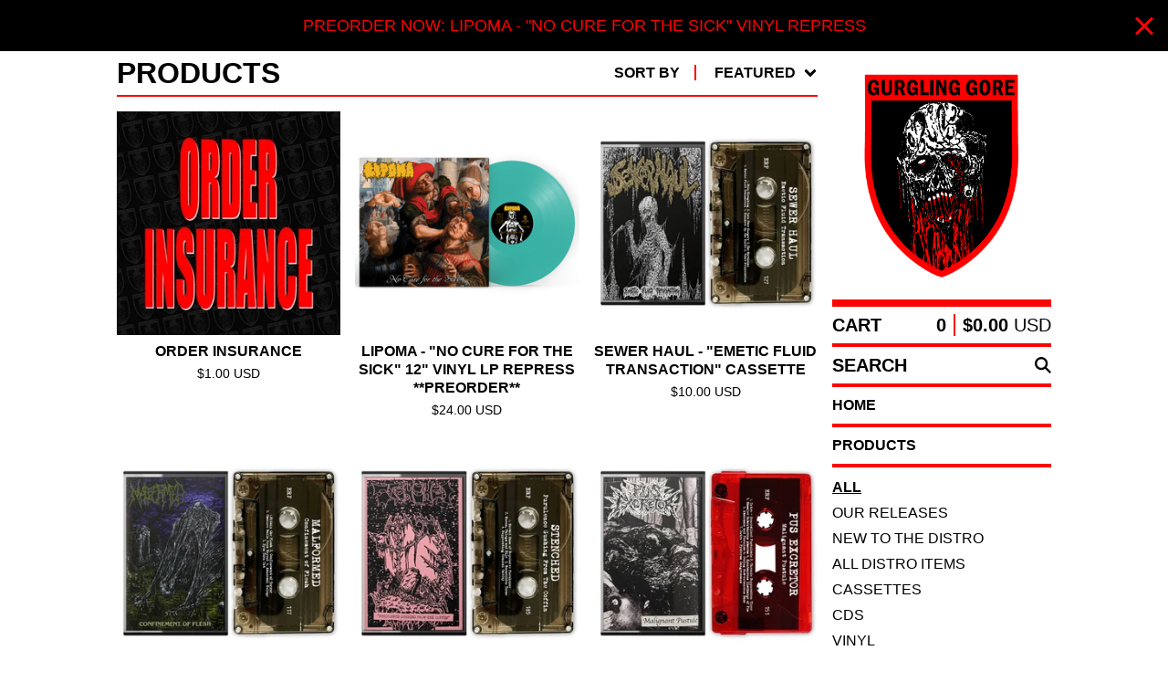

--- FILE ---
content_type: text/html; charset=utf-8
request_url: https://www.gurglinggore.com/products
body_size: 25626
content:













<!DOCTYPE html>
<html class="fixed-background">
  <head>
    <title>Products | Gurgling Gore</title>
    <meta charset="utf-8">
    <meta name="viewport" content="width=device-width, initial-scale=1">
    <link href="/theme_stylesheets/240634644/1768669776/theme.css" media="screen" rel="stylesheet" type="text/css">
    <!-- Served from Big Cartel Storefront -->
<!-- Big Cartel generated meta tags -->
<meta name="generator" content="Big Cartel" />
<meta name="author" content="Gurgling Gore" />
<meta name="description" content="Browse all products from Gurgling Gore." />
<meta name="referrer" content="strict-origin-when-cross-origin" />
<meta name="theme_name" content="Roadie" />
<meta name="theme_version" content="1.15.0" />
<meta property="og:type" content="website" />
<meta property="og:site_name" content="Gurgling Gore" />
<meta property="og:title" content="Products" />
<meta property="og:url" content="https://www.gurglinggore.com/products" />
<meta property="og:description" content="Browse all products from Gurgling Gore." />
<meta property="og:image" content="https://assets.bigcartel.com/product_images/417270195/ORDER+INSURANCE.jpg?auto=format&amp;fit=max&amp;h=1200&amp;w=1200" />
<meta property="og:image:secure_url" content="https://assets.bigcartel.com/product_images/417270195/ORDER+INSURANCE.jpg?auto=format&amp;fit=max&amp;h=1200&amp;w=1200" />
<meta property="og:price:amount" content="1.00" />
<meta property="og:price:currency" content="USD" />
<meta property="og:availability" content="instock" />
<meta name="twitter:card" content="summary_large_image" />
<meta name="twitter:title" content="Products" />
<meta name="twitter:description" content="Browse all products from Gurgling Gore." />
<meta name="twitter:image" content="https://assets.bigcartel.com/product_images/417270195/ORDER+INSURANCE.jpg?auto=format&amp;fit=max&amp;h=1200&amp;w=1200" />
<!-- end of generated meta tags -->

<!-- Big Cartel generated link tags -->
<link rel="canonical" href="https://www.gurglinggore.com/products" />
<link rel="alternate" href="https://www.gurglinggore.com/products.xml" type="application/rss+xml" title="Product Feed" />
<link rel="icon" href="https://assets.bigcartel.com/account_favicons/20727/favicon.png?auto=format&amp;fit=max&amp;h=32&amp;w=32" type="image/png" />
<link rel="apple-touch-icon" href="https://assets.bigcartel.com/account_favicons/20727/favicon.png?auto=format&amp;fit=max&amp;h=180&amp;w=180" />
<!-- end of generated link tags -->

<!-- Big Cartel generated structured data -->
<script type="application/ld+json">
{"@context":"https://schema.org","@type":"BreadcrumbList","itemListElement":[{"@type":"ListItem","position":1,"name":"Home","item":"https://www.gurglinggore.com/"},{"@type":"ListItem","position":2,"name":"Products","item":"https://www.gurglinggore.com/products"}]}
</script>
<script type="application/ld+json">
{"@context":"https://schema.org","@type":"ItemList","name":"Products - Page 1 of 2","itemListElement":[{"@type":"ListItem","name":"ORDER INSURANCE","position":1,"url":"https://www.gurglinggore.com/product/order-insurance"},{"@type":"ListItem","name":"LIPOMA - \"No Cure For The Sick\" 12\" Vinyl LP repress **PREORDER**","position":2,"url":"https://www.gurglinggore.com/product/lipoma-no-cure-for-the-sick-12-vinyl-lp"},{"@type":"ListItem","name":"SEWER HAUL -  \"Emetic Fluid Transaction\" cassette","position":3,"url":"https://www.gurglinggore.com/product/SEWERHAULEmeticFluidtransactionMC"},{"@type":"ListItem","name":"MALFORMED - \"Confinement of Flesh\" cassette","position":4,"url":"https://www.gurglinggore.com/product/malformed-confinement-of-flesh-cassette"},{"@type":"ListItem","name":"STENCHED - \"Purulence Gushing from the Coffin\" cassette","position":5,"url":"https://www.gurglinggore.com/product/stenched-purulence-gushing-from-the-coffin-cassette"},{"@type":"ListItem","name":"PUS EXCRETOR - \"Malignant Pustule\" cassette","position":6,"url":"https://www.gurglinggore.com/product/pus-excretor-malignant-pustule-cassette"},{"@type":"ListItem","name":"BLISTEROUS - \"Grotesque Prosection\" CD","position":7,"url":"https://www.gurglinggore.com/product/blisterous-grotesque-prosection-cd"},{"@type":"ListItem","name":"MEPHITIC CORPSE - \"Sickness Attracts Sickness\" 12\" vinyl LP","position":8,"url":"https://www.gurglinggore.com/product/mephitic-corpse-sickness-attracts-sickness-lp"},{"@type":"ListItem","name":"BLOOD FREAK - \"Sleaze Merchants\" 12\" vinyl LP","position":9,"url":"https://www.gurglinggore.com/product/blood-freak-sleaze-merchants-lp"},{"@type":"ListItem","name":" LORD GORE - \"Dark Lords of the Cyst\" 12\" vinyl MLP","position":10,"url":"https://www.gurglinggore.com/product/lord-gore-dark-lords-of-the-cyst-mlp"},{"@type":"ListItem","name":"MEPHITIC CORPSE - \"Sickness Attracts Sickness\" cassette","position":11,"url":"https://www.gurglinggore.com/product/mephitic-corpse-sickness-attracts-sickness-cassette"},{"@type":"ListItem","name":"Perilaxe Occlusion - \"For Ozzy\" cassette","position":12,"url":"https://www.gurglinggore.com/product/perilaxe-occlusion-for-ozzy-cassette"},{"@type":"ListItem","name":"PEDESTAL FOR LEVIATHAN - Enter: Vampyric Manifestation cassette","position":13,"url":"https://www.gurglinggore.com/product/pedestal-for-leviathan-enter-vampyric-manifestation-cassette-preorder"},{"@type":"ListItem","name":"Depression - \"Das Monument\" cassette","position":14,"url":"https://www.gurglinggore.com/product/depression-das-monument-cassette"},{"@type":"ListItem","name":"SLIGM - \"Untethered Dimensions\" cassette","position":15,"url":"https://www.gurglinggore.com/product/sligm-untethered-dimensions-cassette"},{"@type":"ListItem","name":"Defense Wound / Writhing Shadows - \"Anticosmic Rituals\" split cassette","position":16,"url":"https://www.gurglinggore.com/product/defense-wound-writhing-shadows-anticosmic-rituals-split-cassette"},{"@type":"ListItem","name":"GRUMO - Sons Of Disgust cassette","position":17,"url":"https://www.gurglinggore.com/product/grumo-sons-of-disgust-cassette"},{"@type":"ListItem","name":"THRONE - That Who Sat Upon Him, Was Death cassette","position":18,"url":"https://www.gurglinggore.com/product/throne-that-who-sat-upon-him-was-death-cassette"},{"@type":"ListItem","name":"THRONE - Pestilent Dawn cassette","position":19,"url":"https://www.gurglinggore.com/product/throne-pestilent-dawn-cassette"},{"@type":"ListItem","name":"PULMONARY FIBROSIS / REPULSIVE FEAST - \"Fetish Of Gore\" Split 7\" Vinyl","position":20,"url":"https://www.gurglinggore.com/product/pulmonary-fibrosis-repulsive-feast-fetish-of-gore-split-7-vinyl"},{"@type":"ListItem","name":"PLASMODULATED - \"AN OCEAN OV PUTRID, STINKY, VILE, DISGUSTING HELL\" 12\" Vinyl LP","position":21,"url":"https://www.gurglinggore.com/product/plasmodulated-an-ocean-ov-putrid-stinky-vile-disgusting-hell-12-vinyl-lp-preorder"},{"@type":"ListItem","name":"GAFFED - \"I Can Feel Myself Rot\" cassette","position":22,"url":"https://www.gurglinggore.com/product/gaffed-i-can-feel-myself-rot-cassette"},{"@type":"ListItem","name":"Flesh Grinder / Lymphatic Phlegm - Split (1999 Reissue) cassette","position":23,"url":"https://www.gurglinggore.com/product/flesh-grinder-lymphatic-phlegm-split-1999-reissue-cassette"},{"@type":"ListItem","name":"LEUCOTOME - \"Lumped Cuts of Offal\" cassette","position":24,"url":"https://www.gurglinggore.com/product/leucotome-lumped-cuts-of-offal-cassette"},{"@type":"ListItem","name":"ROTPIT - \"Let There Be Rot\" cassette","position":25,"url":"https://www.gurglinggore.com/product/rotpit-let-there-be-rot-cassette-preorder"},{"@type":"ListItem","name":"ROTPIT / DRUID LORD - \"Doomed To Rot\" split cassette","position":26,"url":"https://www.gurglinggore.com/product/rotpit-druid-lord-doomed-to-rot-split-cassette"},{"@type":"ListItem","name":"HUMANITY'S END - \"Plague of Cancers\" cassette","position":27,"url":"https://www.gurglinggore.com/product/humanity-s-end-plague-of-cancers-cassette"},{"@type":"ListItem","name":"Wharflurch - \"Shittier / Slimier\" CD","position":28,"url":"https://www.gurglinggore.com/product/wharflurch-shittier-slimier-cd-preorder"},{"@type":"ListItem","name":"Wharflurch - \"Shittier / Slimier\" cassette","position":29,"url":"https://www.gurglinggore.com/product/wharflurch-shittier-slimier-cassette-preorder"},{"@type":"ListItem","name":"Stench Collector / Seep - Split 7\" Vinyl","position":30,"url":"https://www.gurglinggore.com/product/stench-collector-seep-split-7-vinyl"},{"@type":"ListItem","name":"Coagulate - \"Rehearsal Demo\" 7\" Vinyl","position":31,"url":"https://www.gurglinggore.com/product/coagulate-rehearsal-demo-7-vinyl"},{"@type":"ListItem","name":"PYAEMIA - Cerebral Cereal cassette","position":32,"url":"https://www.gurglinggore.com/product/PYAEMIA-Cerebral-Cereal-cassette"},{"@type":"ListItem","name":"INTERNAL BLEEDING - Onward to Mecca cassette","position":33,"url":"https://www.gurglinggore.com/product/internal-bleeding-onward-to-mecca-cassette"},{"@type":"ListItem","name":"MALIGNANT ALTAR - Retribution Of Jealous Gods 12\" vinyl MLP","position":34,"url":"https://www.gurglinggore.com/product/malignant-altar-retribution-mlp"},{"@type":"ListItem","name":"STENCHED - Purulence Gushing From The Coffin 12\" vinyl LP","position":35,"url":"https://www.gurglinggore.com/product/stenched-purulence-lp"},{"@type":"ListItem","name":"DECRYPTAL - Simulacre 12\" vinyl LP","position":36,"url":"https://www.gurglinggore.com/product/DECRYPTAL-Simulacre-LP"},{"@type":"ListItem","name":"DEATHCONTROL - \"The Endless Echo Of His Own Litany\" cassette","position":37,"url":"https://www.gurglinggore.com/product/DEATHCONTROL-cassette"},{"@type":"ListItem","name":"SUBLIME CADAVERIC DECOMPOSITION - \"The Macabre Voodoo Messiah\" CD","position":38,"url":"https://www.gurglinggore.com/product/SUBLIME-CADAVERIC-DECOMPOSITION-cd"},{"@type":"ListItem","name":"ICON OF EVIL - \"Locust Cathedral\" CD","position":39,"url":"https://www.gurglinggore.com/product/icon-of-evil-locust-cathedral-cd"},{"@type":"ListItem","name":"VACANT COFFIN - Sewer Skullpture CD","position":40,"url":"https://www.gurglinggore.com/product/VACANT-COFFIN-Sewer-Skullpture-CD"},{"@type":"ListItem","name":"Squash Bowels - \"Love Songs\" CD","position":41,"url":"https://www.gurglinggore.com/product/squash-bowels-love-songs-cd"},{"@type":"ListItem","name":"SPARAGMOS - \"Invitation From Host Of Wrath\" 12\" vinyl LP","position":42,"url":"https://www.gurglinggore.com/product/SPARAGMOS-Invitation-From-Host-Of-Wrath-LP"},{"@type":"ListItem","name":"ICON OF EVIL - \"Icon of Evil\" 7\" Vinyl EP","position":43,"url":"https://www.gurglinggore.com/product/icon-of-evil-7-inch"},{"@type":"ListItem","name":"PARRICIDE - \"After The Funeral\" double cassette boxset","position":44,"url":"https://www.gurglinggore.com/product/parricide-after-the-funeral-2x-cassette"},{"@type":"ListItem","name":"BOCC - \"Promo 2025\" cassette","position":45,"url":"https://www.gurglinggore.com/product/bocc-promo-2025-cassette"},{"@type":"ListItem","name":"REEKMIND - \"Mired In The Reek Of Grief\" cassette","position":46,"url":"https://www.gurglinggore.com/product/reekmind-mired-in-the-reek-of-grief-cassette"},{"@type":"ListItem","name":"GRUMO - \"Sons of Disgust\" CD","position":47,"url":"https://www.gurglinggore.com/product/grumo-sons-of-disgust-cd"},{"@type":"ListItem","name":"MORTUARY GHOUL - \"Norman\" cassette","position":48,"url":"https://www.gurglinggore.com/product/mortuary-ghoul-norman-cassette"},{"@type":"ListItem","name":"MORTUARY GHOUL - \"Friends With The Dead\" cassette","position":49,"url":"https://www.gurglinggore.com/product/mortuary-ghoul-friends-cassette"},{"@type":"ListItem","name":"Liminal Erosion - \"In the Time Vulture's Talons\" cassette","position":50,"url":"https://www.gurglinggore.com/product/liminal-erosion-cassette"},{"@type":"ListItem","name":"Mortuary Ghoul - \"Wear Your Face: Corpse Exhumation (Redux)\" cassette","position":51,"url":"https://www.gurglinggore.com/product/copy-of-liminal-erosion-in-the-time-vultures-talons-cassette"},{"@type":"ListItem","name":"Mortuary Ghoul - \"Wear Your Face: Corpse Exhumation (Redux)\" 12\" Vinyl LP","position":52,"url":"https://www.gurglinggore.com/product/mortuary-ghoul-wear-your-face-corpse-exhumation-redux-lp"},{"@type":"ListItem","name":"Miasmic Serum - \"Better Left Dead\" cassette","position":53,"url":"https://www.gurglinggore.com/product/miasmicserum-betterleftdead-cassette"},{"@type":"ListItem","name":"Gore Galore - \"Jungle Fever People Eaters\" cassette","position":54,"url":"https://www.gurglinggore.com/product/goregalore-cassette"},{"@type":"ListItem","name":"Moiscus - “Oligophrenic Anthropoids / Idiomorphic Practices” 12\" vinyl LP","position":55,"url":"https://www.gurglinggore.com/product/moiscus-oligophrenic-anthropoids-idiomorphic-practices-12-vinyl-lp"},{"@type":"ListItem","name":"Becerus - \"Homo Homini Brutus\" 12\" vinyl LP","position":56,"url":"https://www.gurglinggore.com/product/becerus-homo-homini-brutus-12-vinyl-lp"},{"@type":"ListItem","name":"Pneuma Hagion - \"From Beyond\" 12\" vinyl LP","position":57,"url":"https://www.gurglinggore.com/product/pneuma-hagion-from-beyond-12-vinyl-lp"},{"@type":"ListItem","name":"Metaphobic - \"Deranged Excruciations\" cassette","position":58,"url":"https://www.gurglinggore.com/product/metaphobic-deranged-excruciations-cassette"},{"@type":"ListItem","name":"Severed Headshop - \"The Fuckening\" cassette","position":59,"url":"https://www.gurglinggore.com/product/severed-headshop-the-fuckening-cassette"},{"@type":"ListItem","name":"Imperishable - \"Revelation In Purity\" cassette","position":60,"url":"https://www.gurglinggore.com/product/imperishable-revelation-in-purity-cassette"},{"@type":"ListItem","name":"THRONE - Pestilent Dawn 12\" Vinyl LP","position":61,"url":"https://www.gurglinggore.com/product/throne-pestilent-dawn-12-vinyl-lp"},{"@type":"ListItem","name":"THRONE - That Who Sat Upon Him, Was Death 12\" Vinyl LP","position":62,"url":"https://www.gurglinggore.com/product/throne-that-who-sat-upon-him-was-death-12-vinyl-lp"},{"@type":"ListItem","name":"THRONE - That Who Sat Upon Him, Was Death CD","position":63,"url":"https://www.gurglinggore.com/product/throne-that-who-sat-upon-him-was-death-cd"},{"@type":"ListItem","name":"PLASMODULATED - \"AN OCEAN OV PUTRID, STINKY, VILE, DISGUSTING HELL\" CD","position":64,"url":"https://www.gurglinggore.com/product/plasmodulated-an-ocean-ov-putrid-stinky-vile-disgusting-hell-cd"},{"@type":"ListItem","name":"DESEKRYPTOR - Sarcophagal Corridors cassette","position":65,"url":"https://www.gurglinggore.com/product/desekryptor-sarcophagal-corridors-cassette"},{"@type":"ListItem","name":"Decrepisy - \"Emetic Communion\" 12\" vinyl LP","position":66,"url":"https://www.gurglinggore.com/product/decrepisy-emetic-communion-12-vinyl-lp"},{"@type":"ListItem","name":"Effigy - \"Tortured Souls - Resurrected\" CD","position":67,"url":"https://www.gurglinggore.com/product/effigy-tortured-souls-resurrected-cdr"},{"@type":"ListItem","name":"NunSlaughter / Blood - Split CD","position":68,"url":"https://www.gurglinggore.com/product/nunslaughter-blood-split-cd"},{"@type":"ListItem","name":"DEPRESSION - \"Die Dunkle Dimension\" 12\" vinyl LP","position":69,"url":"https://www.gurglinggore.com/product/depression-die-dunkle-dimension-12-vinyl-lp"},{"@type":"ListItem","name":"SEXCREMENT - \"Sloppy Seconds\" CD","position":70,"url":"https://www.gurglinggore.com/product/sexcrement-sloppy-seconds-cd"},{"@type":"ListItem","name":"Obscene - \"Agony \u0026 Wounds\" 12\" vinyl LP","position":71,"url":"https://www.gurglinggore.com/product/obscene-agony-wounds-12-vinyl-lp"},{"@type":"ListItem","name":"Obscene - \"Agony \u0026 Wounds\" CD","position":72,"url":"https://www.gurglinggore.com/product/obscene-agony-wounds-cd"},{"@type":"ListItem","name":"Ruun – “Corrosive to the Soul” 7″ vinyl EP","position":73,"url":"https://www.gurglinggore.com/product/ruun-corrosive-to-the-soul-7-vinyl-ep"},{"@type":"ListItem","name":"DRUID LORD - \"Relics Of The Dead\" CD","position":74,"url":"https://www.gurglinggore.com/product/druid-lord-relics-of-the-dead-cd"},{"@type":"ListItem","name":"KRISIUN - \"Ageless Venomous\" cassette","position":75,"url":"https://www.gurglinggore.com/product/krisiun-ageless-venomous-cassette"},{"@type":"ListItem","name":"KRISIUN - \"Apocalyptic Revelation\" cassette","position":76,"url":"https://www.gurglinggore.com/product/krisiun-apocalyptic-revelation-cassette"},{"@type":"ListItem","name":"KRISIUN - \"Conquerors Of Armageddon\" cassette","position":77,"url":"https://www.gurglinggore.com/product/krisiun-conquerors-of-armageddon-cassette"},{"@type":"ListItem","name":"SKELETHAL - \"Within Corrosive Continuums\" CD","position":78,"url":"https://www.gurglinggore.com/product/skelethal-within-corrosive-continuums-cd"},{"@type":"ListItem","name":"KASPYX - \"Demo MMXXIII\" CD","position":79,"url":"https://www.gurglinggore.com/product/kaspyx-demo-mmxxiii-cd"},{"@type":"ListItem","name":"ENDEMIC - \"The Church of Destruction\" cassette","position":80,"url":"https://www.gurglinggore.com/product/endemic-the-church-of-destruction-cassette"},{"@type":"ListItem","name":"Deceased - \"The Blueprints For Madness\" CD","position":81,"url":"https://www.gurglinggore.com/product/deceased-the-blueprints-for-madness-cd"},{"@type":"ListItem","name":"Create A Kill - \"Summoned To Rise\" CD","position":82,"url":"https://www.gurglinggore.com/product/create-a-kill-summoned-to-rise-cd"},{"@type":"ListItem","name":"Escarnium - \"Inexorable Entropy\" cassette","position":83,"url":"https://www.gurglinggore.com/product/escarnium-inexorable-entropy-cassette"},{"@type":"ListItem","name":"Tormentor Tyrant - \"Excessive Escalation Of Cruelty\" cassette","position":84,"url":"https://www.gurglinggore.com/product/tormentor-tyrant-excessive-escalation-of-cruelty-cassette"},{"@type":"ListItem","name":"Void Witch - \"Horripilating Presence\" CD","position":85,"url":"https://www.gurglinggore.com/product/void-witch-horripilating-presence-cd"},{"@type":"ListItem","name":"Gorevent - \"Fate\" cassette","position":86,"url":"https://www.gurglinggore.com/product/gorevent-fate-cassette"},{"@type":"ListItem","name":"DISMORFIA - \"Slow Disembowelment To Be Defecated Alive\" cassette (w/ slipcase)","position":87,"url":"https://www.gurglinggore.com/product/dismorfia-slow-disembowelment-to-be-defecated-alive-cassette-w-slipcase"},{"@type":"ListItem","name":"Guts - \"Nightmare Fuel\" cassette","position":88,"url":"https://www.gurglinggore.com/product/guts-nightmare-fuel-cassette"},{"@type":"ListItem","name":"LIPOMA - \"No Cure For The Sick\" cassette","position":89,"url":"https://www.gurglinggore.com/product/lipoma-no-cure-for-the-sick-cassette"},{"@type":"ListItem","name":"PLASMODULATED - \"AN OCEAN OV PUTRID, STINKY, VILE, DISGUSTING HELL\" Cassette","position":90,"url":"https://www.gurglinggore.com/product/plasmodulated-an-ocean-ov-putrid-stinky-vile-disgusting-hell-cassette-preorder"},{"@type":"ListItem","name":"MUTAGENIC HOST - \"The Diseased Machine\" 12\" Vinyl LP 2nd Press","position":91,"url":"https://www.gurglinggore.com/product/mutagenic-host-the-diseased-machine-12-vinyl-lp-repress-preorder"},{"@type":"ListItem","name":"Trollcave - \"Adoration of the Abyssal Trespasser\" cassette","position":92,"url":"https://www.gurglinggore.com/product/trollcave-adoration-of-the-abyssal-trespasser-cassette"},{"@type":"ListItem","name":"Sanctuarium - \"Melted and Decomposed\" cassette","position":93,"url":"https://www.gurglinggore.com/product/sanctuarium-melted-and-decomposed-cassette"},{"@type":"ListItem","name":"GORGERIN - \"Gorgerin\" CD","position":94,"url":"https://www.gurglinggore.com/product/gorgerin-gorgerin-cd"},{"@type":"ListItem","name":"GORGERIN - \"Gorgerin\" cassette","position":95,"url":"https://www.gurglinggore.com/product/gorgerin-gorgerin-cassette"},{"@type":"ListItem","name":"WHARFLURCH / FLUIDS - \"Spored \u0026 Gored\" split cassette 1ST PRESS","position":96,"url":"https://www.gurglinggore.com/product/wharflurch-fluids-spored-gored-split-cassette-pre-order"},{"@type":"ListItem","name":"WHARFLURCH / FLUIDS - \"Spored \u0026 Gored\" split cassette 2ND PRESS","position":97,"url":"https://www.gurglinggore.com/product/wharflurch-fluids-spored-gored-split-cassette-2nd-press-pre-order"},{"@type":"ListItem","name":"Wharflurch - \"Shittier / Slimier\" 12\" vinyl LP","position":98,"url":"https://www.gurglinggore.com/product/wharflurch-shittier-slimier-12-vinyl-lp-preorder"},{"@type":"ListItem","name":"DISMORFIA - “Eclosion Repugnante” cassette","position":99,"url":"https://www.gurglinggore.com/product/dismorfia-eclosion-repugnante-cassette"},{"@type":"ListItem","name":"DRUID LORD - \"Relics of the Dead\" cassette","position":100,"url":"https://www.gurglinggore.com/product/druid-lord-relics-of-the-dead-cassette"}]}
</script>

<!-- end of generated structured data -->

<script>
  window.bigcartel = window.bigcartel || {};
  window.bigcartel = {
    ...window.bigcartel,
    ...{"account":{"id":6942483,"host":"www.gurglinggore.com","bc_host":"gurglinggore.bigcartel.com","currency":"USD","country":{"code":"US","name":"United States"}},"theme":{"name":"Roadie","version":"1.15.0","colors":{"button_text_color":"#000000","button_hover_background_color":"#CCCCCC","background_color":"#FFFFFF","link_text_color":"#FF0000","primary_text_color":"#FF0000","link_hover_color":"#FA0505","button_background_color":"#FF0000"}},"checkout":{"payments_enabled":true,"paypal_merchant_id":"9VZA7SWB9CJ5U"},"page":{"type":"products"}}
  }
</script>
<script async src="https://www.paypal.com/sdk/js?client-id=AbPSFDwkxJ_Pxau-Ek8nKIMWIanP8jhAdSXX5MbFoCq_VkpAHX7DZEbfTARicVRWOVUgeUt44lu7oHF-&merchant-id=9VZA7SWB9CJ5U&currency=USD&components=messages,buttons" data-partner-attribution-id="BigCartel_SP_PPCP" data-namespace="PayPalSDK"></script>
<script type="text/javascript">
  var _bcaq = _bcaq || [];
  _bcaq.push(['_setUrl','stats1.bigcartel.com']);_bcaq.push(['_trackVisit','6942483']);
  (function() {
    var bca = document.createElement('script'); bca.type = 'text/javascript'; bca.async = true;
    bca.src = '/stats.min.js';
    var s = document.getElementsByTagName('script')[0]; s.parentNode.insertBefore(bca, s);
  })();
</script>
<script src="/assets/currency-formatter-e6d2ec3fd19a4c813ec8b993b852eccecac4da727de1c7e1ecbf0a335278e93a.js"></script>
    <style>.preloader * { opacity: 0; }.transition-preloader * { transition: none !important }</style>
  
<style></style>
</head>
  <body id="products" class="
  fixed-width

  
      has-sidebar sidebar-no-header
  
  
    right-sidebar
  

 theme show-gutters preloader transition-preloader"  data-bc-page-type="products">
    
    
      <aside role="complementary" aria-label="Announcement message" class="announcement-message" id="announce-message">
        <div class="announcement-wrapper">
          <div class="announcement-message-text">PREORDER NOW: LIPOMA - "NO CURE FOR THE SICK" VINYL REPRESS </div>
        </div>
        <button aria-label="Close announcement" class="button announcement-message-close" title="Close announcement message">
          <svg aria-hidden="true" width="20" height="20" viewBox="0 0 20 20" xmlns="http://www.w3.org/2000/svg"><path d="M17.7777778 0L20 2.22222222 12.222 10 20 17.7777778 17.7777778 20 10 12.222 2.22222222 20 0 17.7777778 7.778 10 0 2.22222222 2.22222222 0 10 7.778z" fill-rule="evenodd"/></svg>
        </button>
      </aside>
    
    <div class="outer-wrapper fixed-width">
      

      <header class="header" data-bc-hook="header">
        <div class="wrapper header-wrapper header-center-align hide-toggle">
          <button class="open-menu hamburger hamburger--squeeze" type="button" title="Open menu">
            <span class="hamburger-box">
              <span class="hamburger-inner"></span>
            </span>
          </button>

          <div class="header-branding">
            <a class="header-home-link has-logo" href="/" title="Home">
              
                <img alt="Gurgling Gore Home" class="store-logo" src="https://assets.bigcartel.com/theme_images/142276794/header+icon.png?auto=format&fit=max&h=300&w=1800"/>
              
            </a>
          </div>

          <a href="/cart" class="header-cart" title="View cart" aria-label="View cart">
            <span class="header-cart-icon"><svg aria-hidden="true" width="28" height="24" viewBox="0 0 32 28" xmlns="http://www.w3.org/2000/svg"><path d="M25.3749929 27.9999278c1.9329635 0 3.4999917-1.5670227 3.4999917-3.4999862 0-.991796-.4131994-1.8865006-1.0760168-2.5233628.1341029-.1041601.2011543-.1766346.2011543-.2174235V20.124952H11.1430856l-.5134952-2.6249937h17.0846227c.6174225 0 1.1513721-.4303426 1.2824829-1.0337195C30.9224827 7.82207961 31.885376 3.5 31.885376 3.5H7.89030864L7.40576172 0H.65624844v2.62499374h4.38812735L8.85027492 22.0773552c-.60364389.6289048-.9752937 1.4820598-.9752937 2.4225864 0 1.9329635 1.56702813 3.4999862 3.49999168 3.4999862 1.9329635 0 3.4999916-1.5670227 3.4999916-3.4999862 0-.5205981-.2102579-1.3028839-.4693821-1.7499958h7.938801c-.2591242.4471119-.4693821 1.2293977-.4693821 1.7461506 0 1.9368087 1.5670281 3.5038314 3.4999916 3.5038314zm1.2817352-13.1249633H10.1160953L8.40380382 6.1249854H28.5587164l-1.9019883 8.7499791zm-15.2817552 10.937474c-.7237532 0-1.3124969-.5887438-1.3124969-1.3124969 0-.7237532.5887437-1.3124969 1.3124969-1.3124969.7237531 0 1.3124969.5887437 1.3124969 1.3124969 0 .7237531-.5887438 1.3124969-1.3124969 1.3124969zm13.9999666 0c-.7237532 0-1.3124969-.5887438-1.3124969-1.3124969 0-.7237532.5887437-1.3124969 1.3124969-1.3124969s1.3124969.5887437 1.3124969 1.3124969c0 .7237531-.5887437 1.3124969-1.3124969 1.3124969z" fill-rule="nonzero"/></svg></span>
            <span class="header-cart-count">0</span>
            <span class="header-cart-total"><span data-currency-amount="0" data-currency-code="USD"><span class="currency_sign">$</span>0.00 <span class="currency_code">USD</span></span></span>
          </a>

        </div>
      </header>

      <div class="content-wrapper has-sidebar">

        

        <aside class="sidebar right-sidebar">
          
            <div class="header-branding">
              <a class="header-home-link has-logo" href="/" title="Home">
                
                  <img alt="Gurgling Gore Home" class="store-logo" src="https://assets.bigcartel.com/theme_images/142276794/header+icon.png?auto=format&fit=max&w=800"/>
                
              </a>
            </div>
          
          <nav class="sidebar-nav" aria-label="Main navigation">
            <div class="nav-section nav-section-cart">
              <a href="/cart" class="nav-cart-link" title="View Cart" aria-label="View Cart">
                <span class="sidebar-cart-title">Cart</span>
                <span class="sidebar-cart-count">0</span>
                <span class="sidebar-cart-total"><span data-currency-amount="0" data-currency-code="USD"><span class="currency_sign">$</span>0.00 <span class="currency_code">USD</span></span></span>
              </a>
            </div>
            
              <div class="nav-section nav-section-search">
                <form class="search-form" name="search" action="/products" method="get" accept-charset="utf8" role="search">
                  <input type="hidden" name="utf8" value='✓'>
                  <label for="sidebar-search-input" class="visually-hidden">Search</label>
                  <input id="sidebar-search-input" class="search-input" name="search" placeholder="Search" type="text" autocomplete="off" />
                  <button class="button min-btn search-button" type="submit" title="Search"><svg width="18" height="18" viewBox="0 0 16 16" xmlns="http://www.w3.org/2000/svg"><path d="M6.31895387 0c3.48986186 0 6.31895383 2.82909201 6.31895383 6.31895387 0 1.36478192-.4326703 2.62850826-1.1683262 3.66149429L16 14.5106083 14.5106083 16l-4.53016014-4.5304185c-1.03298603.7356559-2.29671237 1.1683262-3.66149429 1.1683262C2.82909201 12.6379077 0 9.80881573 0 6.31895387S2.82909201 0 6.31895387 0zm0 2.10631796c-2.32657457 0-4.21263591 1.88606134-4.21263591 4.21263591 0 2.32657458 1.88606134 4.21263593 4.21263591 4.21263593 2.32657458 0 4.21263593-1.88606135 4.21263593-4.21263593 0-2.32657457-1.88606135-4.21263591-4.21263593-4.21263591z" fill-rule="evenodd"/></svg></button>
                </form>
              </div>
            

            <div class="nav-section nav-section-home">
              <div class="nav-section-title-text">
                <a href="/" class="nav-home-link" title="Home" aria-label="Home">
                  <span class="nav-home-text">Home</span>
                </a>
              </div>
            </div>

            <div class="nav-section nav-section-categories" data-type="categories">
              <div class="nav-section-title">
                
                  <div class="nav-section-title-text">
                    
                      Products
                    
                  </div>
                
              </div>
              
                <ul class="sidebar-nav-links sidebar-category-links">
                  <li class="sidebar-nav-link active-link"><a href="/products">All</a></li>
                  
                    <li class="sidebar-nav-link"><a title="View Our Releases" href="/category/our-releases">Our Releases</a></li>
                  
                    <li class="sidebar-nav-link"><a title="View New to the Distro" href="/category/new-to-the-distro">New to the Distro</a></li>
                  
                    <li class="sidebar-nav-link"><a title="View All Distro Items" href="/category/all-distro-items">All Distro Items</a></li>
                  
                    <li class="sidebar-nav-link"><a title="View Cassettes" href="/category/cassettes">Cassettes</a></li>
                  
                    <li class="sidebar-nav-link"><a title="View CDs" href="/category/cds">CDs</a></li>
                  
                    <li class="sidebar-nav-link"><a title="View Vinyl" href="/category/vinyl">Vinyl</a></li>
                  
                    <li class="sidebar-nav-link"><a title="View Merch" href="/category/merch">Merch</a></li>
                  
                    <li class="sidebar-nav-link"><a title="View Sale Items" href="/category/sale-items">Sale Items</a></li>
                  
                </ul>
              
            </div>

            

            
              <div class="nav-section nav-section-info">
                <ul class="sidebar-nav-links compact-nav-links">
                  
                    
                      <li class="sidebar-nav-link medium-border"><a title="View FAQ" href="/faq">FAQ</a></li>
                    
                  
                  
                  
                    <li class="sidebar-nav-link medium-border"><a href="https://www.gurglinggore.com">Back to site</a></li>
                  
                </ul>
              </div>
            
            
              <div class="nav-section nav-section-social">
                <div class="social-links">
                  
                    <a href="https://www.instagram.com/gurglinggore/" title="Instagram"><svg class="instagram-icon" height="36" width="36" aria-hidden="true" focusable="false" role="img" xmlns="http://www.w3.org/2000/svg" viewBox="0 0 503.84 503.84"><path fill="currentColor" d="M251.92 45.39c67.27 0 75.23.26 101.8 1.47 24.56 1.12 37.9 5.22 46.78 8.67a78 78 0 0129 18.85 78 78 0 0118.85 29c3.45 8.88 7.55 22.22 8.67 46.78 1.21 26.57 1.47 34.53 1.47 101.8s-.26 75.23-1.47 101.8c-1.12 24.56-5.22 37.9-8.67 46.78a83.51 83.51 0 01-47.81 47.81c-8.88 3.45-22.22 7.55-46.78 8.67-26.56 1.21-34.53 1.47-101.8 1.47s-75.24-.26-101.8-1.47c-24.56-1.12-37.9-5.22-46.78-8.67a78 78 0 01-29-18.85 78 78 0 01-18.85-29c-3.45-8.88-7.55-22.22-8.67-46.78-1.21-26.57-1.47-34.53-1.47-101.8s.26-75.23 1.47-101.8c1.12-24.56 5.22-37.9 8.67-46.78a78 78 0 0118.85-29 78 78 0 0129-18.85c8.88-3.45 22.22-7.55 46.78-8.67 26.57-1.21 34.53-1.47 101.8-1.47m0-45.39c-68.42 0-77 .29-103.87 1.52S102.92 7 86.92 13.22a123.68 123.68 0 00-44.64 29.06 123.68 123.68 0 00-29.06 44.64c-6.22 16-10.48 34.34-11.7 61.15S0 183.5 0 251.92s.29 77 1.52 103.87 5.48 45.13 11.7 61.13a123.68 123.68 0 0029.06 44.62 123.52 123.52 0 0044.64 29.07c16 6.23 34.34 10.49 61.15 11.71s35.45 1.52 103.87 1.52 77-.29 103.87-1.52 45.11-5.48 61.11-11.71a128.74 128.74 0 0073.69-73.69c6.23-16 10.49-34.34 11.71-61.15s1.52-35.45 1.52-103.87-.29-77-1.52-103.87-5.48-45.11-11.71-61.11a123.52 123.52 0 00-29.05-44.62 123.68 123.68 0 00-44.64-29.08c-16-6.22-34.34-10.48-61.15-11.7S320.34 0 251.92 0z"/><path fill="currentColor" d="M251.92 122.56a129.36 129.36 0 10129.36 129.36 129.35 129.35 0 00-129.36-129.36zm0 213.36a84 84 0 1184-84 84 84 0 01-84 84z"/><circle fill="currentColor" cx="386.4" cy="117.44" r="30.23"/></svg></a>
                  

                  

                  

                  

                  

                  

                  

                  

                  
                    <a href="https://www.youtube.com/@gurglinggore" title="YouTube"><svg class="youtube-icon" height="36" width="36" aria-hidden="true" focusable="false" role="img" xmlns="http://www.w3.org/2000/svg" viewBox="0 0 576 512"><path fill="currentColor" d="M550 124c-7-24-25-42-49-49-42-11-213-11-213-11S117 64 75 76c-24 6-42 24-49 48-11 43-11 132-11 132s0 90 11 133c7 23 25 41 49 47 42 12 213 12 213 12s171 0 213-11c24-7 42-25 49-48 11-43 11-133 11-133s0-89-11-132zM232 338V175l143 81-143 82z"/></svg></a>
                  

                  

                  

                  

                  

                  
                    <a href="https://gurglinggore.bandcamp.com" title="Bandcamp"><svg class="bandcamp-icon" height="36" width="36" aria-hidden="true" focusable="false" role="img" xmlns="http://www.w3.org/2000/svg" viewBox="0 0 512 512"><path fill="currentColor" d="M349 406H0l163-300h349L349 406Z"/></svg></a>
                  
                </div>
              </div>
            
            
          </nav>
        </aside>

        <main class="main main-products" id="main" data-bc-hook="content">
          
            







<div class="page-heading has-sorting">
  <h1 class="page-title">Products</h1>
  <div class="product-sort">
    <nav class="main-nav header-nav-container product-sort-options" aria-label="Sort products">
      <ul class="nav" role="menubar" aria-hidden="false">
        <li class="nav-menu-item" role="menuitem" aria-haspopup="true" style="width:auto;margin-right:0;">
          <span class="product-sort-caption">Sort by</span> <a href="#" style="display: inline-block"> <span class="hover-underline">Featured <svg aria-hidden="true" width="16" height="10" viewBox="0 0 10 8" xmlns="http://www.w3.org/2000/svg"><path d="M5.52498072 7.00937603l4.24998987-4.24998987c.29376151-.2906182.29376151-.76562318 0-1.05935416L9.06873448.99376537c-.2906182-.29373099-.76562317-.29373099-1.05938468 0L4.99687529 4.00627039 1.98437027.99376537c-.2906182-.29373099-.76562318-.29373099-1.05938468 0L.21874948 1.700032c-.2937615.2906182-.2937615.76562317 0 1.05935416l4.24998987 4.24998987c.2937615.2937615.76873596.2937615 1.05624137 0z" fill-rule="nonzero"/></svg></span></a>

          <ul aria-hidden="true" role="menu" class="horizontal-nav-links sort-by-nav-links">
            <li class="horizontal-nav-link" role="menuitem"><a href="https://www.gurglinggore.com/products" tabindex="-1">Featured</a></li>
            <li class="horizontal-nav-link" role="menuitem"><a title="Sort by On Sale" href="https://www.gurglinggore.com/products?sort=on_sale" tabindex="-1">On Sale</a></li>
            <li class="horizontal-nav-link" role="menuitem"><a title="Sort by Top Selling" href="https://www.gurglinggore.com/products?sort=sales" tabindex="-1">Top Selling</a></li>
            <li class="horizontal-nav-link" role="menuitem"><a title="Sort by Alphabetically (A to Z)" href="https://www.gurglinggore.com/products?sort=name_a_to_z" tabindex="-1">Alphabetically (A to Z)</a></li>
            <li class="horizontal-nav-link" role="menuitem"><a title="Sort by Alphabetically (Z to A)" href="https://www.gurglinggore.com/products?sort=name_z_to_a" tabindex="-1">Alphabetically (Z to A)</a></li>
            <li class="horizontal-nav-link" role="menuitem"><a title="Sort by Date (New to Old)" href="https://www.gurglinggore.com/products?sort=date_new_to_old" tabindex="-1">Date (New to Old)</a></li>
            <li class="horizontal-nav-link" role="menuitem"><a title="Sort by Date (Old to New)" href="https://www.gurglinggore.com/products?sort=date_old_to_new" tabindex="-1">Date (Old to New)</a></li>
            <li class="horizontal-nav-link" role="menuitem"><a title="Sort by Price (Low to High)" href="https://www.gurglinggore.com/products?sort=price_low_to_high" tabindex="-1">Price (Low to High)</a></li>
            <li class="horizontal-nav-link" role="menuitem"><a title="Sort by Price (High to Low)" href="https://www.gurglinggore.com/products?sort=price_high_to_low" tabindex="-1">Price (High to Low)</a></li>
          </ul>
        </li>
      </ul>
    </nav>
  </div>
</div>


  
    <div class="product-list-container">
      <div class="product-list rows mobile-small grid-fixed-width">
        
          
          
          
          
          
          
          
          <a class="prod-thumb product-image-small under_image center-align contain " href="/product/order-insurance" title="View ORDER INSURANCE">
            <div class="prod-thumb-container">
              <div class="product-list-image-container product-list-image-container-contain">
                <img
                  alt=""
                  class="blur-up product-list-image lazyload grid-contain"
                  src="https://assets.bigcartel.com/product_images/417270195/ORDER+INSURANCE.jpg?auto=format&fit=max&w=20"
                  data-aspectratio="1.0"
                  data-srcset="
                    https://assets.bigcartel.com/product_images/417270195/ORDER+INSURANCE.jpg?auto=format&fit=max&w=200 200w,
                    https://assets.bigcartel.com/product_images/417270195/ORDER+INSURANCE.jpg?auto=format&fit=max&w=280 280w,
                    https://assets.bigcartel.com/product_images/417270195/ORDER+INSURANCE.jpg?auto=format&fit=max&w=350 350w,
                    https://assets.bigcartel.com/product_images/417270195/ORDER+INSURANCE.jpg?auto=format&fit=max&w=400 400w,
                    https://assets.bigcartel.com/product_images/417270195/ORDER+INSURANCE.jpg?auto=format&fit=max&w=500 500w,
                    https://assets.bigcartel.com/product_images/417270195/ORDER+INSURANCE.jpg?auto=format&fit=max&w=650 650w,
                    https://assets.bigcartel.com/product_images/417270195/ORDER+INSURANCE.jpg?auto=format&fit=max&w=800 800w,
                    https://assets.bigcartel.com/product_images/417270195/ORDER+INSURANCE.jpg?auto=format&fit=max&w=1000 1000w,
                    https://assets.bigcartel.com/product_images/417270195/ORDER+INSURANCE.jpg?auto=format&fit=max&w=1200 1200w,
                    https://assets.bigcartel.com/product_images/417270195/ORDER+INSURANCE.jpg?auto=format&fit=max&w=1300 1300w
                  "
                  data-sizes="auto"
                >
                
                
              </div>
            </div>
            <div class="prod-thumb-info">
              <div class="prod-thumb-background"></div>
              <div class="prod-thumb-info-headers">
                <div class="prod-thumb-name">ORDER INSURANCE</div>
                <div class="prod-thumb-price">
                  
                  

                  
                    
                      <span data-currency-amount="1.0" data-currency-code="USD"><span class="currency_sign">$</span>1.00 <span class="currency_code">USD</span></span>
                    
                  
                </div>
                
                
              </div>
            </div>
          </a>
        
          
          
          
          
          
          
          
          <a class="prod-thumb product-image-small under_image center-align contain " href="/product/lipoma-no-cure-for-the-sick-12-vinyl-lp" title="View LIPOMA - &quot;No Cure For The Sick&quot; 12&quot; Vinyl LP repress **PREORDER**">
            <div class="prod-thumb-container">
              <div class="product-list-image-container product-list-image-container-contain">
                <img
                  alt=""
                  class="blur-up product-list-image lazyload grid-contain"
                  src="https://assets.bigcartel.com/product_images/417269010/LIPOMA-REPRESS-SHOP1.png?auto=format&fit=max&w=20"
                  data-aspectratio="1.0"
                  data-srcset="
                    https://assets.bigcartel.com/product_images/417269010/LIPOMA-REPRESS-SHOP1.png?auto=format&fit=max&w=200 200w,
                    https://assets.bigcartel.com/product_images/417269010/LIPOMA-REPRESS-SHOP1.png?auto=format&fit=max&w=280 280w,
                    https://assets.bigcartel.com/product_images/417269010/LIPOMA-REPRESS-SHOP1.png?auto=format&fit=max&w=350 350w,
                    https://assets.bigcartel.com/product_images/417269010/LIPOMA-REPRESS-SHOP1.png?auto=format&fit=max&w=400 400w,
                    https://assets.bigcartel.com/product_images/417269010/LIPOMA-REPRESS-SHOP1.png?auto=format&fit=max&w=500 500w,
                    https://assets.bigcartel.com/product_images/417269010/LIPOMA-REPRESS-SHOP1.png?auto=format&fit=max&w=650 650w,
                    https://assets.bigcartel.com/product_images/417269010/LIPOMA-REPRESS-SHOP1.png?auto=format&fit=max&w=800 800w,
                    https://assets.bigcartel.com/product_images/417269010/LIPOMA-REPRESS-SHOP1.png?auto=format&fit=max&w=1000 1000w,
                    https://assets.bigcartel.com/product_images/417269010/LIPOMA-REPRESS-SHOP1.png?auto=format&fit=max&w=1200 1200w,
                    https://assets.bigcartel.com/product_images/417269010/LIPOMA-REPRESS-SHOP1.png?auto=format&fit=max&w=1300 1300w
                  "
                  data-sizes="auto"
                >
                
                
              </div>
            </div>
            <div class="prod-thumb-info">
              <div class="prod-thumb-background"></div>
              <div class="prod-thumb-info-headers">
                <div class="prod-thumb-name">LIPOMA - "No Cure For The Sick" 12" Vinyl LP repress **PREORDER**</div>
                <div class="prod-thumb-price">
                  
                  

                  
                    
                      <span data-currency-amount="24.0" data-currency-code="USD"><span class="currency_sign">$</span>24.00 <span class="currency_code">USD</span></span>
                    
                  
                </div>
                
                
              </div>
            </div>
          </a>
        
          
          
          
          
          
          
          
          <a class="prod-thumb product-image-small under_image center-align contain " href="/product/SEWERHAULEmeticFluidtransactionMC" title="View SEWER HAUL -  &quot;Emetic Fluid Transaction&quot; cassette">
            <div class="prod-thumb-container">
              <div class="product-list-image-container product-list-image-container-contain">
                <img
                  alt=""
                  class="blur-up product-list-image lazyload grid-contain"
                  src="https://assets.bigcartel.com/product_images/417267087/SEWER+MC.jpg?auto=format&fit=max&w=20"
                  data-aspectratio="1.0"
                  data-srcset="
                    https://assets.bigcartel.com/product_images/417267087/SEWER+MC.jpg?auto=format&fit=max&w=200 200w,
                    https://assets.bigcartel.com/product_images/417267087/SEWER+MC.jpg?auto=format&fit=max&w=280 280w,
                    https://assets.bigcartel.com/product_images/417267087/SEWER+MC.jpg?auto=format&fit=max&w=350 350w,
                    https://assets.bigcartel.com/product_images/417267087/SEWER+MC.jpg?auto=format&fit=max&w=400 400w,
                    https://assets.bigcartel.com/product_images/417267087/SEWER+MC.jpg?auto=format&fit=max&w=500 500w,
                    https://assets.bigcartel.com/product_images/417267087/SEWER+MC.jpg?auto=format&fit=max&w=650 650w,
                    https://assets.bigcartel.com/product_images/417267087/SEWER+MC.jpg?auto=format&fit=max&w=800 800w,
                    https://assets.bigcartel.com/product_images/417267087/SEWER+MC.jpg?auto=format&fit=max&w=1000 1000w,
                    https://assets.bigcartel.com/product_images/417267087/SEWER+MC.jpg?auto=format&fit=max&w=1200 1200w,
                    https://assets.bigcartel.com/product_images/417267087/SEWER+MC.jpg?auto=format&fit=max&w=1300 1300w
                  "
                  data-sizes="auto"
                >
                
                
              </div>
            </div>
            <div class="prod-thumb-info">
              <div class="prod-thumb-background"></div>
              <div class="prod-thumb-info-headers">
                <div class="prod-thumb-name">SEWER HAUL -  "Emetic Fluid Transaction" cassette</div>
                <div class="prod-thumb-price">
                  
                  

                  
                    
                      <span data-currency-amount="10.0" data-currency-code="USD"><span class="currency_sign">$</span>10.00 <span class="currency_code">USD</span></span>
                    
                  
                </div>
                
                
              </div>
            </div>
          </a>
        
          
          
          
          
          
          
          
          <a class="prod-thumb product-image-small under_image center-align contain " href="/product/malformed-confinement-of-flesh-cassette" title="View MALFORMED - &quot;Confinement of Flesh&quot; cassette">
            <div class="prod-thumb-container">
              <div class="product-list-image-container product-list-image-container-contain">
                <img
                  alt=""
                  class="blur-up product-list-image lazyload grid-contain"
                  src="https://assets.bigcartel.com/product_images/417267330/malformed+mc.jpg?auto=format&fit=max&w=20"
                  data-aspectratio="1.0"
                  data-srcset="
                    https://assets.bigcartel.com/product_images/417267330/malformed+mc.jpg?auto=format&fit=max&w=200 200w,
                    https://assets.bigcartel.com/product_images/417267330/malformed+mc.jpg?auto=format&fit=max&w=280 280w,
                    https://assets.bigcartel.com/product_images/417267330/malformed+mc.jpg?auto=format&fit=max&w=350 350w,
                    https://assets.bigcartel.com/product_images/417267330/malformed+mc.jpg?auto=format&fit=max&w=400 400w,
                    https://assets.bigcartel.com/product_images/417267330/malformed+mc.jpg?auto=format&fit=max&w=500 500w,
                    https://assets.bigcartel.com/product_images/417267330/malformed+mc.jpg?auto=format&fit=max&w=650 650w,
                    https://assets.bigcartel.com/product_images/417267330/malformed+mc.jpg?auto=format&fit=max&w=800 800w,
                    https://assets.bigcartel.com/product_images/417267330/malformed+mc.jpg?auto=format&fit=max&w=1000 1000w,
                    https://assets.bigcartel.com/product_images/417267330/malformed+mc.jpg?auto=format&fit=max&w=1200 1200w,
                    https://assets.bigcartel.com/product_images/417267330/malformed+mc.jpg?auto=format&fit=max&w=1300 1300w
                  "
                  data-sizes="auto"
                >
                
                
              </div>
            </div>
            <div class="prod-thumb-info">
              <div class="prod-thumb-background"></div>
              <div class="prod-thumb-info-headers">
                <div class="prod-thumb-name">MALFORMED - "Confinement of Flesh" cassette</div>
                <div class="prod-thumb-price">
                  
                  

                  
                    
                      <span data-currency-amount="11.0" data-currency-code="USD"><span class="currency_sign">$</span>11.00 <span class="currency_code">USD</span></span>
                    
                  
                </div>
                
                
              </div>
            </div>
          </a>
        
          
          
          
          
          
          
          
          <a class="prod-thumb product-image-small under_image center-align contain " href="/product/stenched-purulence-gushing-from-the-coffin-cassette" title="View STENCHED - &quot;Purulence Gushing from the Coffin&quot; cassette">
            <div class="prod-thumb-container">
              <div class="product-list-image-container product-list-image-container-contain">
                <img
                  alt=""
                  class="blur-up product-list-image lazyload grid-contain"
                  src="https://assets.bigcartel.com/product_images/417267474/stenched+mc.jpg?auto=format&fit=max&w=20"
                  data-aspectratio="1.0"
                  data-srcset="
                    https://assets.bigcartel.com/product_images/417267474/stenched+mc.jpg?auto=format&fit=max&w=200 200w,
                    https://assets.bigcartel.com/product_images/417267474/stenched+mc.jpg?auto=format&fit=max&w=280 280w,
                    https://assets.bigcartel.com/product_images/417267474/stenched+mc.jpg?auto=format&fit=max&w=350 350w,
                    https://assets.bigcartel.com/product_images/417267474/stenched+mc.jpg?auto=format&fit=max&w=400 400w,
                    https://assets.bigcartel.com/product_images/417267474/stenched+mc.jpg?auto=format&fit=max&w=500 500w,
                    https://assets.bigcartel.com/product_images/417267474/stenched+mc.jpg?auto=format&fit=max&w=650 650w,
                    https://assets.bigcartel.com/product_images/417267474/stenched+mc.jpg?auto=format&fit=max&w=800 800w,
                    https://assets.bigcartel.com/product_images/417267474/stenched+mc.jpg?auto=format&fit=max&w=1000 1000w,
                    https://assets.bigcartel.com/product_images/417267474/stenched+mc.jpg?auto=format&fit=max&w=1200 1200w,
                    https://assets.bigcartel.com/product_images/417267474/stenched+mc.jpg?auto=format&fit=max&w=1300 1300w
                  "
                  data-sizes="auto"
                >
                
                
              </div>
            </div>
            <div class="prod-thumb-info">
              <div class="prod-thumb-background"></div>
              <div class="prod-thumb-info-headers">
                <div class="prod-thumb-name">STENCHED - "Purulence Gushing from the Coffin" cassette</div>
                <div class="prod-thumb-price">
                  
                  

                  
                    
                      <span data-currency-amount="11.0" data-currency-code="USD"><span class="currency_sign">$</span>11.00 <span class="currency_code">USD</span></span>
                    
                  
                </div>
                
                
              </div>
            </div>
          </a>
        
          
          
          
          
          
          
          
          <a class="prod-thumb product-image-small under_image center-align contain " href="/product/pus-excretor-malignant-pustule-cassette" title="View PUS EXCRETOR - &quot;Malignant Pustule&quot; cassette">
            <div class="prod-thumb-container">
              <div class="product-list-image-container product-list-image-container-contain">
                <img
                  alt=""
                  class="blur-up product-list-image lazyload grid-contain"
                  src="https://assets.bigcartel.com/product_images/417267876/pus+mc.jpg?auto=format&fit=max&w=20"
                  data-aspectratio="1.0"
                  data-srcset="
                    https://assets.bigcartel.com/product_images/417267876/pus+mc.jpg?auto=format&fit=max&w=200 200w,
                    https://assets.bigcartel.com/product_images/417267876/pus+mc.jpg?auto=format&fit=max&w=280 280w,
                    https://assets.bigcartel.com/product_images/417267876/pus+mc.jpg?auto=format&fit=max&w=350 350w,
                    https://assets.bigcartel.com/product_images/417267876/pus+mc.jpg?auto=format&fit=max&w=400 400w,
                    https://assets.bigcartel.com/product_images/417267876/pus+mc.jpg?auto=format&fit=max&w=500 500w,
                    https://assets.bigcartel.com/product_images/417267876/pus+mc.jpg?auto=format&fit=max&w=650 650w,
                    https://assets.bigcartel.com/product_images/417267876/pus+mc.jpg?auto=format&fit=max&w=800 800w,
                    https://assets.bigcartel.com/product_images/417267876/pus+mc.jpg?auto=format&fit=max&w=1000 1000w,
                    https://assets.bigcartel.com/product_images/417267876/pus+mc.jpg?auto=format&fit=max&w=1200 1200w,
                    https://assets.bigcartel.com/product_images/417267876/pus+mc.jpg?auto=format&fit=max&w=1300 1300w
                  "
                  data-sizes="auto"
                >
                
                
              </div>
            </div>
            <div class="prod-thumb-info">
              <div class="prod-thumb-background"></div>
              <div class="prod-thumb-info-headers">
                <div class="prod-thumb-name">PUS EXCRETOR - "Malignant Pustule" cassette</div>
                <div class="prod-thumb-price">
                  
                  

                  
                    
                      <span data-currency-amount="10.0" data-currency-code="USD"><span class="currency_sign">$</span>10.00 <span class="currency_code">USD</span></span>
                    
                  
                </div>
                
                
              </div>
            </div>
          </a>
        
          
          
          
          
          
          
          
          <a class="prod-thumb product-image-small under_image center-align contain " href="/product/blisterous-grotesque-prosection-cd" title="View BLISTEROUS - &quot;Grotesque Prosection&quot; CD">
            <div class="prod-thumb-container">
              <div class="product-list-image-container product-list-image-container-contain">
                <img
                  alt=""
                  class="blur-up product-list-image lazyload grid-contain"
                  src="https://assets.bigcartel.com/product_images/417268140/blisterous+cd.jpg?auto=format&fit=max&w=20"
                  data-aspectratio="1.0"
                  data-srcset="
                    https://assets.bigcartel.com/product_images/417268140/blisterous+cd.jpg?auto=format&fit=max&w=200 200w,
                    https://assets.bigcartel.com/product_images/417268140/blisterous+cd.jpg?auto=format&fit=max&w=280 280w,
                    https://assets.bigcartel.com/product_images/417268140/blisterous+cd.jpg?auto=format&fit=max&w=350 350w,
                    https://assets.bigcartel.com/product_images/417268140/blisterous+cd.jpg?auto=format&fit=max&w=400 400w,
                    https://assets.bigcartel.com/product_images/417268140/blisterous+cd.jpg?auto=format&fit=max&w=500 500w,
                    https://assets.bigcartel.com/product_images/417268140/blisterous+cd.jpg?auto=format&fit=max&w=650 650w,
                    https://assets.bigcartel.com/product_images/417268140/blisterous+cd.jpg?auto=format&fit=max&w=800 800w,
                    https://assets.bigcartel.com/product_images/417268140/blisterous+cd.jpg?auto=format&fit=max&w=1000 1000w,
                    https://assets.bigcartel.com/product_images/417268140/blisterous+cd.jpg?auto=format&fit=max&w=1200 1200w,
                    https://assets.bigcartel.com/product_images/417268140/blisterous+cd.jpg?auto=format&fit=max&w=1300 1300w
                  "
                  data-sizes="auto"
                >
                
                
              </div>
            </div>
            <div class="prod-thumb-info">
              <div class="prod-thumb-background"></div>
              <div class="prod-thumb-info-headers">
                <div class="prod-thumb-name">BLISTEROUS - "Grotesque Prosection" CD</div>
                <div class="prod-thumb-price">
                  
                  

                  
                    
                      <span data-currency-amount="11.0" data-currency-code="USD"><span class="currency_sign">$</span>11.00 <span class="currency_code">USD</span></span>
                    
                  
                </div>
                
                
              </div>
            </div>
          </a>
        
          
          
          
          
          
          
          
          <a class="prod-thumb product-image-small under_image center-align contain " href="/product/mephitic-corpse-sickness-attracts-sickness-lp" title="View MEPHITIC CORPSE - &quot;Sickness Attracts Sickness&quot; 12&quot; vinyl LP">
            <div class="prod-thumb-container">
              <div class="product-list-image-container product-list-image-container-contain">
                <img
                  alt=""
                  class="blur-up product-list-image lazyload grid-contain"
                  src="https://assets.bigcartel.com/product_images/417268284/mephitic+lp.jpg?auto=format&fit=max&w=20"
                  data-aspectratio="1.0"
                  data-srcset="
                    https://assets.bigcartel.com/product_images/417268284/mephitic+lp.jpg?auto=format&fit=max&w=200 200w,
                    https://assets.bigcartel.com/product_images/417268284/mephitic+lp.jpg?auto=format&fit=max&w=280 280w,
                    https://assets.bigcartel.com/product_images/417268284/mephitic+lp.jpg?auto=format&fit=max&w=350 350w,
                    https://assets.bigcartel.com/product_images/417268284/mephitic+lp.jpg?auto=format&fit=max&w=400 400w,
                    https://assets.bigcartel.com/product_images/417268284/mephitic+lp.jpg?auto=format&fit=max&w=500 500w,
                    https://assets.bigcartel.com/product_images/417268284/mephitic+lp.jpg?auto=format&fit=max&w=650 650w,
                    https://assets.bigcartel.com/product_images/417268284/mephitic+lp.jpg?auto=format&fit=max&w=800 800w,
                    https://assets.bigcartel.com/product_images/417268284/mephitic+lp.jpg?auto=format&fit=max&w=1000 1000w,
                    https://assets.bigcartel.com/product_images/417268284/mephitic+lp.jpg?auto=format&fit=max&w=1200 1200w,
                    https://assets.bigcartel.com/product_images/417268284/mephitic+lp.jpg?auto=format&fit=max&w=1300 1300w
                  "
                  data-sizes="auto"
                >
                
                
              </div>
            </div>
            <div class="prod-thumb-info">
              <div class="prod-thumb-background"></div>
              <div class="prod-thumb-info-headers">
                <div class="prod-thumb-name">MEPHITIC CORPSE - "Sickness Attracts Sickness" 12" vinyl LP</div>
                <div class="prod-thumb-price">
                  
                  

                  
                    
                      <span data-currency-amount="24.0" data-currency-code="USD"><span class="currency_sign">$</span>24.00 <span class="currency_code">USD</span></span>
                    
                  
                </div>
                
                
              </div>
            </div>
          </a>
        
          
          
          
          
          
          
          
          <a class="prod-thumb product-image-small under_image center-align contain " href="/product/blood-freak-sleaze-merchants-lp" title="View BLOOD FREAK - &quot;Sleaze Merchants&quot; 12&quot; vinyl LP">
            <div class="prod-thumb-container">
              <div class="product-list-image-container product-list-image-container-contain">
                <img
                  alt=""
                  class="blur-up product-list-image lazyload grid-contain"
                  src="https://assets.bigcartel.com/product_images/417268479/blood+freak+lp.jpg?auto=format&fit=max&w=20"
                  data-aspectratio="1.0"
                  data-srcset="
                    https://assets.bigcartel.com/product_images/417268479/blood+freak+lp.jpg?auto=format&fit=max&w=200 200w,
                    https://assets.bigcartel.com/product_images/417268479/blood+freak+lp.jpg?auto=format&fit=max&w=280 280w,
                    https://assets.bigcartel.com/product_images/417268479/blood+freak+lp.jpg?auto=format&fit=max&w=350 350w,
                    https://assets.bigcartel.com/product_images/417268479/blood+freak+lp.jpg?auto=format&fit=max&w=400 400w,
                    https://assets.bigcartel.com/product_images/417268479/blood+freak+lp.jpg?auto=format&fit=max&w=500 500w,
                    https://assets.bigcartel.com/product_images/417268479/blood+freak+lp.jpg?auto=format&fit=max&w=650 650w,
                    https://assets.bigcartel.com/product_images/417268479/blood+freak+lp.jpg?auto=format&fit=max&w=800 800w,
                    https://assets.bigcartel.com/product_images/417268479/blood+freak+lp.jpg?auto=format&fit=max&w=1000 1000w,
                    https://assets.bigcartel.com/product_images/417268479/blood+freak+lp.jpg?auto=format&fit=max&w=1200 1200w,
                    https://assets.bigcartel.com/product_images/417268479/blood+freak+lp.jpg?auto=format&fit=max&w=1300 1300w
                  "
                  data-sizes="auto"
                >
                <div class="prod-thumb-status circle status-secondary">Sold out</div>
                
              </div>
            </div>
            <div class="prod-thumb-info">
              <div class="prod-thumb-background"></div>
              <div class="prod-thumb-info-headers">
                <div class="prod-thumb-name">BLOOD FREAK - "Sleaze Merchants" 12" vinyl LP</div>
                <div class="prod-thumb-price">
                  
                  

                  
                </div>
                
                
              </div>
            </div>
          </a>
        
          
          
          
          
          
          
          
          <a class="prod-thumb product-image-small under_image center-align contain " href="/product/lord-gore-dark-lords-of-the-cyst-mlp" title="View  LORD GORE - &quot;Dark Lords of the Cyst&quot; 12&quot; vinyl MLP">
            <div class="prod-thumb-container">
              <div class="product-list-image-container product-list-image-container-contain">
                <img
                  alt=""
                  class="blur-up product-list-image lazyload grid-contain"
                  src="https://assets.bigcartel.com/product_images/417268749/lord+gore+lp.jpg?auto=format&fit=max&w=20"
                  data-aspectratio="1.0"
                  data-srcset="
                    https://assets.bigcartel.com/product_images/417268749/lord+gore+lp.jpg?auto=format&fit=max&w=200 200w,
                    https://assets.bigcartel.com/product_images/417268749/lord+gore+lp.jpg?auto=format&fit=max&w=280 280w,
                    https://assets.bigcartel.com/product_images/417268749/lord+gore+lp.jpg?auto=format&fit=max&w=350 350w,
                    https://assets.bigcartel.com/product_images/417268749/lord+gore+lp.jpg?auto=format&fit=max&w=400 400w,
                    https://assets.bigcartel.com/product_images/417268749/lord+gore+lp.jpg?auto=format&fit=max&w=500 500w,
                    https://assets.bigcartel.com/product_images/417268749/lord+gore+lp.jpg?auto=format&fit=max&w=650 650w,
                    https://assets.bigcartel.com/product_images/417268749/lord+gore+lp.jpg?auto=format&fit=max&w=800 800w,
                    https://assets.bigcartel.com/product_images/417268749/lord+gore+lp.jpg?auto=format&fit=max&w=1000 1000w,
                    https://assets.bigcartel.com/product_images/417268749/lord+gore+lp.jpg?auto=format&fit=max&w=1200 1200w,
                    https://assets.bigcartel.com/product_images/417268749/lord+gore+lp.jpg?auto=format&fit=max&w=1300 1300w
                  "
                  data-sizes="auto"
                >
                <div class="prod-thumb-status circle status-secondary">Sold out</div>
                
              </div>
            </div>
            <div class="prod-thumb-info">
              <div class="prod-thumb-background"></div>
              <div class="prod-thumb-info-headers">
                <div class="prod-thumb-name"> LORD GORE - "Dark Lords of the Cyst" 12" vinyl MLP</div>
                <div class="prod-thumb-price">
                  
                  

                  
                </div>
                
                
              </div>
            </div>
          </a>
        
          
          
          
          
          
          
          
          <a class="prod-thumb product-image-small under_image center-align contain " href="/product/mephitic-corpse-sickness-attracts-sickness-cassette" title="View MEPHITIC CORPSE - &quot;Sickness Attracts Sickness&quot; cassette">
            <div class="prod-thumb-container">
              <div class="product-list-image-container product-list-image-container-contain">
                <img
                  alt=""
                  class="blur-up product-list-image lazyload grid-contain"
                  src="https://assets.bigcartel.com/product_images/417266928/MEPHITIC+MC.jpg?auto=format&fit=max&w=20"
                  data-aspectratio="1.0"
                  data-srcset="
                    https://assets.bigcartel.com/product_images/417266928/MEPHITIC+MC.jpg?auto=format&fit=max&w=200 200w,
                    https://assets.bigcartel.com/product_images/417266928/MEPHITIC+MC.jpg?auto=format&fit=max&w=280 280w,
                    https://assets.bigcartel.com/product_images/417266928/MEPHITIC+MC.jpg?auto=format&fit=max&w=350 350w,
                    https://assets.bigcartel.com/product_images/417266928/MEPHITIC+MC.jpg?auto=format&fit=max&w=400 400w,
                    https://assets.bigcartel.com/product_images/417266928/MEPHITIC+MC.jpg?auto=format&fit=max&w=500 500w,
                    https://assets.bigcartel.com/product_images/417266928/MEPHITIC+MC.jpg?auto=format&fit=max&w=650 650w,
                    https://assets.bigcartel.com/product_images/417266928/MEPHITIC+MC.jpg?auto=format&fit=max&w=800 800w,
                    https://assets.bigcartel.com/product_images/417266928/MEPHITIC+MC.jpg?auto=format&fit=max&w=1000 1000w,
                    https://assets.bigcartel.com/product_images/417266928/MEPHITIC+MC.jpg?auto=format&fit=max&w=1200 1200w,
                    https://assets.bigcartel.com/product_images/417266928/MEPHITIC+MC.jpg?auto=format&fit=max&w=1300 1300w
                  "
                  data-sizes="auto"
                >
                
                
              </div>
            </div>
            <div class="prod-thumb-info">
              <div class="prod-thumb-background"></div>
              <div class="prod-thumb-info-headers">
                <div class="prod-thumb-name">MEPHITIC CORPSE - "Sickness Attracts Sickness" cassette</div>
                <div class="prod-thumb-price">
                  
                  

                  
                    
                      <span data-currency-amount="11.0" data-currency-code="USD"><span class="currency_sign">$</span>11.00 <span class="currency_code">USD</span></span>
                    
                  
                </div>
                
                
              </div>
            </div>
          </a>
        
          
          
          
          
          
          
          
          <a class="prod-thumb product-image-small under_image center-align contain " href="/product/perilaxe-occlusion-for-ozzy-cassette" title="View Perilaxe Occlusion - &quot;For Ozzy&quot; cassette">
            <div class="prod-thumb-container">
              <div class="product-list-image-container product-list-image-container-contain">
                <img
                  alt=""
                  class="blur-up product-list-image lazyload grid-contain"
                  src="https://assets.bigcartel.com/product_images/415226784/Cassette+mockup.png?auto=format&fit=max&w=20"
                  data-aspectratio="1.0"
                  data-srcset="
                    https://assets.bigcartel.com/product_images/415226784/Cassette+mockup.png?auto=format&fit=max&w=200 200w,
                    https://assets.bigcartel.com/product_images/415226784/Cassette+mockup.png?auto=format&fit=max&w=280 280w,
                    https://assets.bigcartel.com/product_images/415226784/Cassette+mockup.png?auto=format&fit=max&w=350 350w,
                    https://assets.bigcartel.com/product_images/415226784/Cassette+mockup.png?auto=format&fit=max&w=400 400w,
                    https://assets.bigcartel.com/product_images/415226784/Cassette+mockup.png?auto=format&fit=max&w=500 500w,
                    https://assets.bigcartel.com/product_images/415226784/Cassette+mockup.png?auto=format&fit=max&w=650 650w,
                    https://assets.bigcartel.com/product_images/415226784/Cassette+mockup.png?auto=format&fit=max&w=800 800w,
                    https://assets.bigcartel.com/product_images/415226784/Cassette+mockup.png?auto=format&fit=max&w=1000 1000w,
                    https://assets.bigcartel.com/product_images/415226784/Cassette+mockup.png?auto=format&fit=max&w=1200 1200w,
                    https://assets.bigcartel.com/product_images/415226784/Cassette+mockup.png?auto=format&fit=max&w=1300 1300w
                  "
                  data-sizes="auto"
                >
                
                
              </div>
            </div>
            <div class="prod-thumb-info">
              <div class="prod-thumb-background"></div>
              <div class="prod-thumb-info-headers">
                <div class="prod-thumb-name">Perilaxe Occlusion - "For Ozzy" cassette</div>
                <div class="prod-thumb-price">
                  
                  

                  
                    
                      <span data-currency-amount="10.0" data-currency-code="USD"><span class="currency_sign">$</span>10.00 <span class="currency_code">USD</span></span>
                    
                  
                </div>
                
                
              </div>
            </div>
          </a>
        
          
          
          
          
          
          
          
          <a class="prod-thumb product-image-small under_image center-align contain " href="/product/pedestal-for-leviathan-enter-vampyric-manifestation-cassette-preorder" title="View PEDESTAL FOR LEVIATHAN - Enter: Vampyric Manifestation cassette">
            <div class="prod-thumb-container">
              <div class="product-list-image-container product-list-image-container-contain">
                <img
                  alt=""
                  class="blur-up product-list-image lazyload grid-contain"
                  src="https://assets.bigcartel.com/product_images/413717244/PFL-shopmock1.png?auto=format&fit=max&w=20"
                  data-aspectratio="1.0"
                  data-srcset="
                    https://assets.bigcartel.com/product_images/413717244/PFL-shopmock1.png?auto=format&fit=max&w=200 200w,
                    https://assets.bigcartel.com/product_images/413717244/PFL-shopmock1.png?auto=format&fit=max&w=280 280w,
                    https://assets.bigcartel.com/product_images/413717244/PFL-shopmock1.png?auto=format&fit=max&w=350 350w,
                    https://assets.bigcartel.com/product_images/413717244/PFL-shopmock1.png?auto=format&fit=max&w=400 400w,
                    https://assets.bigcartel.com/product_images/413717244/PFL-shopmock1.png?auto=format&fit=max&w=500 500w,
                    https://assets.bigcartel.com/product_images/413717244/PFL-shopmock1.png?auto=format&fit=max&w=650 650w,
                    https://assets.bigcartel.com/product_images/413717244/PFL-shopmock1.png?auto=format&fit=max&w=800 800w,
                    https://assets.bigcartel.com/product_images/413717244/PFL-shopmock1.png?auto=format&fit=max&w=1000 1000w,
                    https://assets.bigcartel.com/product_images/413717244/PFL-shopmock1.png?auto=format&fit=max&w=1200 1200w,
                    https://assets.bigcartel.com/product_images/413717244/PFL-shopmock1.png?auto=format&fit=max&w=1300 1300w
                  "
                  data-sizes="auto"
                >
                
                
              </div>
            </div>
            <div class="prod-thumb-info">
              <div class="prod-thumb-background"></div>
              <div class="prod-thumb-info-headers">
                <div class="prod-thumb-name">PEDESTAL FOR LEVIATHAN - Enter: Vampyric Manifestation cassette</div>
                <div class="prod-thumb-price">
                  
                  

                  
                    
                      <span data-currency-amount="11.0" data-currency-code="USD"><span class="currency_sign">$</span>11.00 <span class="currency_code">USD</span></span>
                    
                  
                </div>
                
                
              </div>
            </div>
          </a>
        
          
          
          
          
          
          
          
          <a class="prod-thumb product-image-small under_image center-align contain " href="/product/depression-das-monument-cassette" title="View Depression - &quot;Das Monument&quot; cassette">
            <div class="prod-thumb-container">
              <div class="product-list-image-container product-list-image-container-contain">
                <img
                  alt=""
                  class="blur-up product-list-image lazyload grid-contain"
                  src="https://assets.bigcartel.com/product_images/414574725/mockup-shop.png?auto=format&fit=max&w=20"
                  data-aspectratio="1.0"
                  data-srcset="
                    https://assets.bigcartel.com/product_images/414574725/mockup-shop.png?auto=format&fit=max&w=200 200w,
                    https://assets.bigcartel.com/product_images/414574725/mockup-shop.png?auto=format&fit=max&w=280 280w,
                    https://assets.bigcartel.com/product_images/414574725/mockup-shop.png?auto=format&fit=max&w=350 350w,
                    https://assets.bigcartel.com/product_images/414574725/mockup-shop.png?auto=format&fit=max&w=400 400w,
                    https://assets.bigcartel.com/product_images/414574725/mockup-shop.png?auto=format&fit=max&w=500 500w,
                    https://assets.bigcartel.com/product_images/414574725/mockup-shop.png?auto=format&fit=max&w=650 650w,
                    https://assets.bigcartel.com/product_images/414574725/mockup-shop.png?auto=format&fit=max&w=800 800w,
                    https://assets.bigcartel.com/product_images/414574725/mockup-shop.png?auto=format&fit=max&w=1000 1000w,
                    https://assets.bigcartel.com/product_images/414574725/mockup-shop.png?auto=format&fit=max&w=1200 1200w,
                    https://assets.bigcartel.com/product_images/414574725/mockup-shop.png?auto=format&fit=max&w=1300 1300w
                  "
                  data-sizes="auto"
                >
                
                
              </div>
            </div>
            <div class="prod-thumb-info">
              <div class="prod-thumb-background"></div>
              <div class="prod-thumb-info-headers">
                <div class="prod-thumb-name">Depression - "Das Monument" cassette</div>
                <div class="prod-thumb-price">
                  
                  

                  
                    
                      <span data-currency-amount="10.0" data-currency-code="USD"><span class="currency_sign">$</span>10.00 <span class="currency_code">USD</span></span>
                    
                  
                </div>
                
                
              </div>
            </div>
          </a>
        
          
          
          
          
          
          
          
          <a class="prod-thumb product-image-small under_image center-align contain " href="/product/sligm-untethered-dimensions-cassette" title="View SLIGM - &quot;Untethered Dimensions&quot; cassette">
            <div class="prod-thumb-container">
              <div class="product-list-image-container product-list-image-container-contain">
                <img
                  alt=""
                  class="blur-up product-list-image lazyload grid-contain"
                  src="https://assets.bigcartel.com/product_images/413069220/Sligm+mock.png?auto=format&fit=max&w=20"
                  data-aspectratio="1.0"
                  data-srcset="
                    https://assets.bigcartel.com/product_images/413069220/Sligm+mock.png?auto=format&fit=max&w=200 200w,
                    https://assets.bigcartel.com/product_images/413069220/Sligm+mock.png?auto=format&fit=max&w=280 280w,
                    https://assets.bigcartel.com/product_images/413069220/Sligm+mock.png?auto=format&fit=max&w=350 350w,
                    https://assets.bigcartel.com/product_images/413069220/Sligm+mock.png?auto=format&fit=max&w=400 400w,
                    https://assets.bigcartel.com/product_images/413069220/Sligm+mock.png?auto=format&fit=max&w=500 500w,
                    https://assets.bigcartel.com/product_images/413069220/Sligm+mock.png?auto=format&fit=max&w=650 650w,
                    https://assets.bigcartel.com/product_images/413069220/Sligm+mock.png?auto=format&fit=max&w=800 800w,
                    https://assets.bigcartel.com/product_images/413069220/Sligm+mock.png?auto=format&fit=max&w=1000 1000w,
                    https://assets.bigcartel.com/product_images/413069220/Sligm+mock.png?auto=format&fit=max&w=1200 1200w,
                    https://assets.bigcartel.com/product_images/413069220/Sligm+mock.png?auto=format&fit=max&w=1300 1300w
                  "
                  data-sizes="auto"
                >
                
                
              </div>
            </div>
            <div class="prod-thumb-info">
              <div class="prod-thumb-background"></div>
              <div class="prod-thumb-info-headers">
                <div class="prod-thumb-name">SLIGM - "Untethered Dimensions" cassette</div>
                <div class="prod-thumb-price">
                  
                  

                  
                    
                      <span data-currency-amount="11.0" data-currency-code="USD"><span class="currency_sign">$</span>11.00 <span class="currency_code">USD</span></span>
                    
                  
                </div>
                
                
              </div>
            </div>
          </a>
        
          
          
          
          
          
          
          
          <a class="prod-thumb product-image-small under_image center-align contain " href="/product/defense-wound-writhing-shadows-anticosmic-rituals-split-cassette" title="View Defense Wound / Writhing Shadows - &quot;Anticosmic Rituals&quot; split cassette">
            <div class="prod-thumb-container">
              <div class="product-list-image-container product-list-image-container-contain">
                <img
                  alt=""
                  class="blur-up product-list-image lazyload grid-contain"
                  src="https://assets.bigcartel.com/product_images/411542694/shopmock1.png?auto=format&fit=max&w=20"
                  data-aspectratio="1.0"
                  data-srcset="
                    https://assets.bigcartel.com/product_images/411542694/shopmock1.png?auto=format&fit=max&w=200 200w,
                    https://assets.bigcartel.com/product_images/411542694/shopmock1.png?auto=format&fit=max&w=280 280w,
                    https://assets.bigcartel.com/product_images/411542694/shopmock1.png?auto=format&fit=max&w=350 350w,
                    https://assets.bigcartel.com/product_images/411542694/shopmock1.png?auto=format&fit=max&w=400 400w,
                    https://assets.bigcartel.com/product_images/411542694/shopmock1.png?auto=format&fit=max&w=500 500w,
                    https://assets.bigcartel.com/product_images/411542694/shopmock1.png?auto=format&fit=max&w=650 650w,
                    https://assets.bigcartel.com/product_images/411542694/shopmock1.png?auto=format&fit=max&w=800 800w,
                    https://assets.bigcartel.com/product_images/411542694/shopmock1.png?auto=format&fit=max&w=1000 1000w,
                    https://assets.bigcartel.com/product_images/411542694/shopmock1.png?auto=format&fit=max&w=1200 1200w,
                    https://assets.bigcartel.com/product_images/411542694/shopmock1.png?auto=format&fit=max&w=1300 1300w
                  "
                  data-sizes="auto"
                >
                
                
              </div>
            </div>
            <div class="prod-thumb-info">
              <div class="prod-thumb-background"></div>
              <div class="prod-thumb-info-headers">
                <div class="prod-thumb-name">Defense Wound / Writhing Shadows - "Anticosmic Rituals" split cassette</div>
                <div class="prod-thumb-price">
                  
                  

                  
                    
                      <span data-currency-amount="9.0" data-currency-code="USD"><span class="currency_sign">$</span>9.00 <span class="currency_code">USD</span></span>
                    
                  
                </div>
                
                
              </div>
            </div>
          </a>
        
          
          
          
          
          
          
          
          <a class="prod-thumb product-image-small under_image center-align contain " href="/product/grumo-sons-of-disgust-cassette" title="View GRUMO - Sons Of Disgust cassette">
            <div class="prod-thumb-container">
              <div class="product-list-image-container product-list-image-container-contain">
                <img
                  alt=""
                  class="blur-up product-list-image lazyload grid-contain"
                  src="https://assets.bigcartel.com/product_images/412264092/grumo.png?auto=format&fit=max&w=20"
                  data-aspectratio="1.0"
                  data-srcset="
                    https://assets.bigcartel.com/product_images/412264092/grumo.png?auto=format&fit=max&w=200 200w,
                    https://assets.bigcartel.com/product_images/412264092/grumo.png?auto=format&fit=max&w=280 280w,
                    https://assets.bigcartel.com/product_images/412264092/grumo.png?auto=format&fit=max&w=350 350w,
                    https://assets.bigcartel.com/product_images/412264092/grumo.png?auto=format&fit=max&w=400 400w,
                    https://assets.bigcartel.com/product_images/412264092/grumo.png?auto=format&fit=max&w=500 500w,
                    https://assets.bigcartel.com/product_images/412264092/grumo.png?auto=format&fit=max&w=650 650w,
                    https://assets.bigcartel.com/product_images/412264092/grumo.png?auto=format&fit=max&w=800 800w,
                    https://assets.bigcartel.com/product_images/412264092/grumo.png?auto=format&fit=max&w=1000 1000w,
                    https://assets.bigcartel.com/product_images/412264092/grumo.png?auto=format&fit=max&w=1200 1200w,
                    https://assets.bigcartel.com/product_images/412264092/grumo.png?auto=format&fit=max&w=1300 1300w
                  "
                  data-sizes="auto"
                >
                
                
              </div>
            </div>
            <div class="prod-thumb-info">
              <div class="prod-thumb-background"></div>
              <div class="prod-thumb-info-headers">
                <div class="prod-thumb-name">GRUMO - Sons Of Disgust cassette</div>
                <div class="prod-thumb-price">
                  
                  

                  
                    
                      <span data-currency-amount="11.0" data-currency-code="USD"><span class="currency_sign">$</span>11.00 <span class="currency_code">USD</span></span>
                    
                  
                </div>
                
                
              </div>
            </div>
          </a>
        
          
          
          
          
          
          
          
          <a class="prod-thumb product-image-small under_image center-align contain " href="/product/throne-that-who-sat-upon-him-was-death-cassette" title="View THRONE - That Who Sat Upon Him, Was Death cassette">
            <div class="prod-thumb-container">
              <div class="product-list-image-container product-list-image-container-contain">
                <img
                  alt=""
                  class="blur-up product-list-image lazyload grid-contain"
                  src="https://assets.bigcartel.com/product_images/413825973/mockup-thatwhosat.png?auto=format&fit=max&w=20"
                  data-aspectratio="1.0"
                  data-srcset="
                    https://assets.bigcartel.com/product_images/413825973/mockup-thatwhosat.png?auto=format&fit=max&w=200 200w,
                    https://assets.bigcartel.com/product_images/413825973/mockup-thatwhosat.png?auto=format&fit=max&w=280 280w,
                    https://assets.bigcartel.com/product_images/413825973/mockup-thatwhosat.png?auto=format&fit=max&w=350 350w,
                    https://assets.bigcartel.com/product_images/413825973/mockup-thatwhosat.png?auto=format&fit=max&w=400 400w,
                    https://assets.bigcartel.com/product_images/413825973/mockup-thatwhosat.png?auto=format&fit=max&w=500 500w,
                    https://assets.bigcartel.com/product_images/413825973/mockup-thatwhosat.png?auto=format&fit=max&w=650 650w,
                    https://assets.bigcartel.com/product_images/413825973/mockup-thatwhosat.png?auto=format&fit=max&w=800 800w,
                    https://assets.bigcartel.com/product_images/413825973/mockup-thatwhosat.png?auto=format&fit=max&w=1000 1000w,
                    https://assets.bigcartel.com/product_images/413825973/mockup-thatwhosat.png?auto=format&fit=max&w=1200 1200w,
                    https://assets.bigcartel.com/product_images/413825973/mockup-thatwhosat.png?auto=format&fit=max&w=1300 1300w
                  "
                  data-sizes="auto"
                >
                
                
              </div>
            </div>
            <div class="prod-thumb-info">
              <div class="prod-thumb-background"></div>
              <div class="prod-thumb-info-headers">
                <div class="prod-thumb-name">THRONE - That Who Sat Upon Him, Was Death cassette</div>
                <div class="prod-thumb-price">
                  
                  

                  
                    
                      <span data-currency-amount="11.0" data-currency-code="USD"><span class="currency_sign">$</span>11.00 <span class="currency_code">USD</span></span>
                    
                  
                </div>
                
                
              </div>
            </div>
          </a>
        
          
          
          
          
          
          
          
          <a class="prod-thumb product-image-small under_image center-align contain " href="/product/throne-pestilent-dawn-cassette" title="View THRONE - Pestilent Dawn cassette">
            <div class="prod-thumb-container">
              <div class="product-list-image-container product-list-image-container-contain">
                <img
                  alt=""
                  class="blur-up product-list-image lazyload grid-contain"
                  src="https://assets.bigcartel.com/product_images/413825976/mockup-pestilentdawn.png?auto=format&fit=max&w=20"
                  data-aspectratio="1.0"
                  data-srcset="
                    https://assets.bigcartel.com/product_images/413825976/mockup-pestilentdawn.png?auto=format&fit=max&w=200 200w,
                    https://assets.bigcartel.com/product_images/413825976/mockup-pestilentdawn.png?auto=format&fit=max&w=280 280w,
                    https://assets.bigcartel.com/product_images/413825976/mockup-pestilentdawn.png?auto=format&fit=max&w=350 350w,
                    https://assets.bigcartel.com/product_images/413825976/mockup-pestilentdawn.png?auto=format&fit=max&w=400 400w,
                    https://assets.bigcartel.com/product_images/413825976/mockup-pestilentdawn.png?auto=format&fit=max&w=500 500w,
                    https://assets.bigcartel.com/product_images/413825976/mockup-pestilentdawn.png?auto=format&fit=max&w=650 650w,
                    https://assets.bigcartel.com/product_images/413825976/mockup-pestilentdawn.png?auto=format&fit=max&w=800 800w,
                    https://assets.bigcartel.com/product_images/413825976/mockup-pestilentdawn.png?auto=format&fit=max&w=1000 1000w,
                    https://assets.bigcartel.com/product_images/413825976/mockup-pestilentdawn.png?auto=format&fit=max&w=1200 1200w,
                    https://assets.bigcartel.com/product_images/413825976/mockup-pestilentdawn.png?auto=format&fit=max&w=1300 1300w
                  "
                  data-sizes="auto"
                >
                
                
              </div>
            </div>
            <div class="prod-thumb-info">
              <div class="prod-thumb-background"></div>
              <div class="prod-thumb-info-headers">
                <div class="prod-thumb-name">THRONE - Pestilent Dawn cassette</div>
                <div class="prod-thumb-price">
                  
                  

                  
                    
                      <span data-currency-amount="11.0" data-currency-code="USD"><span class="currency_sign">$</span>11.00 <span class="currency_code">USD</span></span>
                    
                  
                </div>
                
                
              </div>
            </div>
          </a>
        
          
          
          
          
          
          
          
          <a class="prod-thumb product-image-small under_image center-align contain " href="/product/pulmonary-fibrosis-repulsive-feast-fetish-of-gore-split-7-vinyl" title="View PULMONARY FIBROSIS / REPULSIVE FEAST - &quot;Fetish Of Gore&quot; Split 7&quot; Vinyl">
            <div class="prod-thumb-container">
              <div class="product-list-image-container product-list-image-container-contain">
                <img
                  alt=""
                  class="blur-up product-list-image lazyload grid-contain"
                  src="https://assets.bigcartel.com/product_images/406836993/pfshop1.png?auto=format&fit=max&w=20"
                  data-aspectratio="1.0"
                  data-srcset="
                    https://assets.bigcartel.com/product_images/406836993/pfshop1.png?auto=format&fit=max&w=200 200w,
                    https://assets.bigcartel.com/product_images/406836993/pfshop1.png?auto=format&fit=max&w=280 280w,
                    https://assets.bigcartel.com/product_images/406836993/pfshop1.png?auto=format&fit=max&w=350 350w,
                    https://assets.bigcartel.com/product_images/406836993/pfshop1.png?auto=format&fit=max&w=400 400w,
                    https://assets.bigcartel.com/product_images/406836993/pfshop1.png?auto=format&fit=max&w=500 500w,
                    https://assets.bigcartel.com/product_images/406836993/pfshop1.png?auto=format&fit=max&w=650 650w,
                    https://assets.bigcartel.com/product_images/406836993/pfshop1.png?auto=format&fit=max&w=800 800w,
                    https://assets.bigcartel.com/product_images/406836993/pfshop1.png?auto=format&fit=max&w=1000 1000w,
                    https://assets.bigcartel.com/product_images/406836993/pfshop1.png?auto=format&fit=max&w=1200 1200w,
                    https://assets.bigcartel.com/product_images/406836993/pfshop1.png?auto=format&fit=max&w=1300 1300w
                  "
                  data-sizes="auto"
                >
                
                
              </div>
            </div>
            <div class="prod-thumb-info">
              <div class="prod-thumb-background"></div>
              <div class="prod-thumb-info-headers">
                <div class="prod-thumb-name">PULMONARY FIBROSIS / REPULSIVE FEAST - "Fetish Of Gore" Split 7" Vinyl</div>
                <div class="prod-thumb-price">
                  
                  

                  
                    
                      <span data-currency-amount="10.0" data-currency-code="USD"><span class="currency_sign">$</span>10.00 <span class="currency_code">USD</span></span>
                    
                  
                </div>
                
                
              </div>
            </div>
          </a>
        
          
          
          
          
          
          
          
          <a class="prod-thumb product-image-small under_image center-align contain " href="/product/plasmodulated-an-ocean-ov-putrid-stinky-vile-disgusting-hell-12-vinyl-lp-preorder" title="View PLASMODULATED - &quot;AN OCEAN OV PUTRID, STINKY, VILE, DISGUSTING HELL&quot; 12&quot; Vinyl LP">
            <div class="prod-thumb-container">
              <div class="product-list-image-container product-list-image-container-contain">
                <img
                  alt=""
                  class="blur-up product-list-image lazyload grid-contain"
                  src="https://assets.bigcartel.com/product_images/405298434/VinylMock_COMBINED3.jpg?auto=format&fit=max&w=20"
                  data-aspectratio="1.0"
                  data-srcset="
                    https://assets.bigcartel.com/product_images/405298434/VinylMock_COMBINED3.jpg?auto=format&fit=max&w=200 200w,
                    https://assets.bigcartel.com/product_images/405298434/VinylMock_COMBINED3.jpg?auto=format&fit=max&w=280 280w,
                    https://assets.bigcartel.com/product_images/405298434/VinylMock_COMBINED3.jpg?auto=format&fit=max&w=350 350w,
                    https://assets.bigcartel.com/product_images/405298434/VinylMock_COMBINED3.jpg?auto=format&fit=max&w=400 400w,
                    https://assets.bigcartel.com/product_images/405298434/VinylMock_COMBINED3.jpg?auto=format&fit=max&w=500 500w,
                    https://assets.bigcartel.com/product_images/405298434/VinylMock_COMBINED3.jpg?auto=format&fit=max&w=650 650w,
                    https://assets.bigcartel.com/product_images/405298434/VinylMock_COMBINED3.jpg?auto=format&fit=max&w=800 800w,
                    https://assets.bigcartel.com/product_images/405298434/VinylMock_COMBINED3.jpg?auto=format&fit=max&w=1000 1000w,
                    https://assets.bigcartel.com/product_images/405298434/VinylMock_COMBINED3.jpg?auto=format&fit=max&w=1200 1200w,
                    https://assets.bigcartel.com/product_images/405298434/VinylMock_COMBINED3.jpg?auto=format&fit=max&w=1300 1300w
                  "
                  data-sizes="auto"
                >
                
                
              </div>
            </div>
            <div class="prod-thumb-info">
              <div class="prod-thumb-background"></div>
              <div class="prod-thumb-info-headers">
                <div class="prod-thumb-name">PLASMODULATED - "AN OCEAN OV PUTRID, STINKY, VILE, DISGUSTING HELL" 12" Vinyl LP</div>
                <div class="prod-thumb-price">
                  
                  

                  
                    
                      <span data-currency-amount="23.0" data-currency-code="USD"><span class="currency_sign">$</span>23.00 <span class="currency_code">USD</span></span>
                    
                  
                </div>
                
                
              </div>
            </div>
          </a>
        
          
          
          
          
          
          
          
          <a class="prod-thumb product-image-small under_image center-align contain " href="/product/gaffed-i-can-feel-myself-rot-cassette" title="View GAFFED - &quot;I Can Feel Myself Rot&quot; cassette">
            <div class="prod-thumb-container">
              <div class="product-list-image-container product-list-image-container-contain">
                <img
                  alt=""
                  class="blur-up product-list-image lazyload grid-contain"
                  src="https://assets.bigcartel.com/product_images/e883c333-0c15-4866-af8e-fdb57ac16fdd/gaffed-i-can-feel-myself-rot-cassette.png?auto=format&fit=max&w=20"
                  data-aspectratio="1.0"
                  data-srcset="
                    https://assets.bigcartel.com/product_images/e883c333-0c15-4866-af8e-fdb57ac16fdd/gaffed-i-can-feel-myself-rot-cassette.png?auto=format&fit=max&w=200 200w,
                    https://assets.bigcartel.com/product_images/e883c333-0c15-4866-af8e-fdb57ac16fdd/gaffed-i-can-feel-myself-rot-cassette.png?auto=format&fit=max&w=280 280w,
                    https://assets.bigcartel.com/product_images/e883c333-0c15-4866-af8e-fdb57ac16fdd/gaffed-i-can-feel-myself-rot-cassette.png?auto=format&fit=max&w=350 350w,
                    https://assets.bigcartel.com/product_images/e883c333-0c15-4866-af8e-fdb57ac16fdd/gaffed-i-can-feel-myself-rot-cassette.png?auto=format&fit=max&w=400 400w,
                    https://assets.bigcartel.com/product_images/e883c333-0c15-4866-af8e-fdb57ac16fdd/gaffed-i-can-feel-myself-rot-cassette.png?auto=format&fit=max&w=500 500w,
                    https://assets.bigcartel.com/product_images/e883c333-0c15-4866-af8e-fdb57ac16fdd/gaffed-i-can-feel-myself-rot-cassette.png?auto=format&fit=max&w=650 650w,
                    https://assets.bigcartel.com/product_images/e883c333-0c15-4866-af8e-fdb57ac16fdd/gaffed-i-can-feel-myself-rot-cassette.png?auto=format&fit=max&w=800 800w,
                    https://assets.bigcartel.com/product_images/e883c333-0c15-4866-af8e-fdb57ac16fdd/gaffed-i-can-feel-myself-rot-cassette.png?auto=format&fit=max&w=1000 1000w,
                    https://assets.bigcartel.com/product_images/e883c333-0c15-4866-af8e-fdb57ac16fdd/gaffed-i-can-feel-myself-rot-cassette.png?auto=format&fit=max&w=1200 1200w,
                    https://assets.bigcartel.com/product_images/e883c333-0c15-4866-af8e-fdb57ac16fdd/gaffed-i-can-feel-myself-rot-cassette.png?auto=format&fit=max&w=1300 1300w
                  "
                  data-sizes="auto"
                >
                
                
              </div>
            </div>
            <div class="prod-thumb-info">
              <div class="prod-thumb-background"></div>
              <div class="prod-thumb-info-headers">
                <div class="prod-thumb-name">GAFFED - "I Can Feel Myself Rot" cassette</div>
                <div class="prod-thumb-price">
                  
                  

                  
                    
                      <span data-currency-amount="11.0" data-currency-code="USD"><span class="currency_sign">$</span>11.00 <span class="currency_code">USD</span></span>
                    
                  
                </div>
                
                
              </div>
            </div>
          </a>
        
          
          
          
          
          
          
          
          <a class="prod-thumb product-image-small under_image center-align contain " href="/product/flesh-grinder-lymphatic-phlegm-split-1999-reissue-cassette" title="View Flesh Grinder / Lymphatic Phlegm - Split (1999 Reissue) cassette">
            <div class="prod-thumb-container">
              <div class="product-list-image-container product-list-image-container-contain">
                <img
                  alt=""
                  class="blur-up product-list-image lazyload grid-contain"
                  src="https://assets.bigcartel.com/product_images/411844830/bandcamp_cassette_template-removebg-preview.png?auto=format&fit=max&w=20"
                  data-aspectratio="1.0"
                  data-srcset="
                    https://assets.bigcartel.com/product_images/411844830/bandcamp_cassette_template-removebg-preview.png?auto=format&fit=max&w=200 200w,
                    https://assets.bigcartel.com/product_images/411844830/bandcamp_cassette_template-removebg-preview.png?auto=format&fit=max&w=280 280w,
                    https://assets.bigcartel.com/product_images/411844830/bandcamp_cassette_template-removebg-preview.png?auto=format&fit=max&w=350 350w,
                    https://assets.bigcartel.com/product_images/411844830/bandcamp_cassette_template-removebg-preview.png?auto=format&fit=max&w=400 400w,
                    https://assets.bigcartel.com/product_images/411844830/bandcamp_cassette_template-removebg-preview.png?auto=format&fit=max&w=500 500w,
                    https://assets.bigcartel.com/product_images/411844830/bandcamp_cassette_template-removebg-preview.png?auto=format&fit=max&w=650 650w,
                    https://assets.bigcartel.com/product_images/411844830/bandcamp_cassette_template-removebg-preview.png?auto=format&fit=max&w=800 800w,
                    https://assets.bigcartel.com/product_images/411844830/bandcamp_cassette_template-removebg-preview.png?auto=format&fit=max&w=1000 1000w,
                    https://assets.bigcartel.com/product_images/411844830/bandcamp_cassette_template-removebg-preview.png?auto=format&fit=max&w=1200 1200w,
                    https://assets.bigcartel.com/product_images/411844830/bandcamp_cassette_template-removebg-preview.png?auto=format&fit=max&w=1300 1300w
                  "
                  data-sizes="auto"
                >
                
                
              </div>
            </div>
            <div class="prod-thumb-info">
              <div class="prod-thumb-background"></div>
              <div class="prod-thumb-info-headers">
                <div class="prod-thumb-name">Flesh Grinder / Lymphatic Phlegm - Split (1999 Reissue) cassette</div>
                <div class="prod-thumb-price">
                  
                  

                  
                    
                      <span data-currency-amount="10.0" data-currency-code="USD"><span class="currency_sign">$</span>10.00 <span class="currency_code">USD</span></span>
                    
                  
                </div>
                
                
              </div>
            </div>
          </a>
        
          
          
          
          
          
          
          
          <a class="prod-thumb product-image-small under_image center-align contain " href="/product/leucotome-lumped-cuts-of-offal-cassette" title="View LEUCOTOME - &quot;Lumped Cuts of Offal&quot; cassette">
            <div class="prod-thumb-container">
              <div class="product-list-image-container product-list-image-container-contain">
                <img
                  alt=""
                  class="blur-up product-list-image lazyload grid-contain"
                  src="https://assets.bigcartel.com/product_images/30e81253-ab1a-4e24-8818-4b316ddd18ba/leucotome-lumped-cuts-of-offal-cassette.png?auto=format&fit=max&w=20"
                  data-aspectratio="1.0"
                  data-srcset="
                    https://assets.bigcartel.com/product_images/30e81253-ab1a-4e24-8818-4b316ddd18ba/leucotome-lumped-cuts-of-offal-cassette.png?auto=format&fit=max&w=200 200w,
                    https://assets.bigcartel.com/product_images/30e81253-ab1a-4e24-8818-4b316ddd18ba/leucotome-lumped-cuts-of-offal-cassette.png?auto=format&fit=max&w=280 280w,
                    https://assets.bigcartel.com/product_images/30e81253-ab1a-4e24-8818-4b316ddd18ba/leucotome-lumped-cuts-of-offal-cassette.png?auto=format&fit=max&w=350 350w,
                    https://assets.bigcartel.com/product_images/30e81253-ab1a-4e24-8818-4b316ddd18ba/leucotome-lumped-cuts-of-offal-cassette.png?auto=format&fit=max&w=400 400w,
                    https://assets.bigcartel.com/product_images/30e81253-ab1a-4e24-8818-4b316ddd18ba/leucotome-lumped-cuts-of-offal-cassette.png?auto=format&fit=max&w=500 500w,
                    https://assets.bigcartel.com/product_images/30e81253-ab1a-4e24-8818-4b316ddd18ba/leucotome-lumped-cuts-of-offal-cassette.png?auto=format&fit=max&w=650 650w,
                    https://assets.bigcartel.com/product_images/30e81253-ab1a-4e24-8818-4b316ddd18ba/leucotome-lumped-cuts-of-offal-cassette.png?auto=format&fit=max&w=800 800w,
                    https://assets.bigcartel.com/product_images/30e81253-ab1a-4e24-8818-4b316ddd18ba/leucotome-lumped-cuts-of-offal-cassette.png?auto=format&fit=max&w=1000 1000w,
                    https://assets.bigcartel.com/product_images/30e81253-ab1a-4e24-8818-4b316ddd18ba/leucotome-lumped-cuts-of-offal-cassette.png?auto=format&fit=max&w=1200 1200w,
                    https://assets.bigcartel.com/product_images/30e81253-ab1a-4e24-8818-4b316ddd18ba/leucotome-lumped-cuts-of-offal-cassette.png?auto=format&fit=max&w=1300 1300w
                  "
                  data-sizes="auto"
                >
                
                
              </div>
            </div>
            <div class="prod-thumb-info">
              <div class="prod-thumb-background"></div>
              <div class="prod-thumb-info-headers">
                <div class="prod-thumb-name">LEUCOTOME - "Lumped Cuts of Offal" cassette</div>
                <div class="prod-thumb-price">
                  
                  

                  
                    
                      <span data-currency-amount="9.0" data-currency-code="USD"><span class="currency_sign">$</span>9.00 <span class="currency_code">USD</span></span>
                    
                  
                </div>
                
                
              </div>
            </div>
          </a>
        
          
          
          
          
          
          
          
          <a class="prod-thumb product-image-small under_image center-align contain " href="/product/rotpit-let-there-be-rot-cassette-preorder" title="View ROTPIT - &quot;Let There Be Rot&quot; cassette">
            <div class="prod-thumb-container">
              <div class="product-list-image-container product-list-image-container-contain">
                <img
                  alt=""
                  class="blur-up product-list-image lazyload grid-contain"
                  src="https://assets.bigcartel.com/product_images/400143153/shop1.png?auto=format&fit=max&w=20"
                  data-aspectratio="1.0"
                  data-srcset="
                    https://assets.bigcartel.com/product_images/400143153/shop1.png?auto=format&fit=max&w=200 200w,
                    https://assets.bigcartel.com/product_images/400143153/shop1.png?auto=format&fit=max&w=280 280w,
                    https://assets.bigcartel.com/product_images/400143153/shop1.png?auto=format&fit=max&w=350 350w,
                    https://assets.bigcartel.com/product_images/400143153/shop1.png?auto=format&fit=max&w=400 400w,
                    https://assets.bigcartel.com/product_images/400143153/shop1.png?auto=format&fit=max&w=500 500w,
                    https://assets.bigcartel.com/product_images/400143153/shop1.png?auto=format&fit=max&w=650 650w,
                    https://assets.bigcartel.com/product_images/400143153/shop1.png?auto=format&fit=max&w=800 800w,
                    https://assets.bigcartel.com/product_images/400143153/shop1.png?auto=format&fit=max&w=1000 1000w,
                    https://assets.bigcartel.com/product_images/400143153/shop1.png?auto=format&fit=max&w=1200 1200w,
                    https://assets.bigcartel.com/product_images/400143153/shop1.png?auto=format&fit=max&w=1300 1300w
                  "
                  data-sizes="auto"
                >
                
                
              </div>
            </div>
            <div class="prod-thumb-info">
              <div class="prod-thumb-background"></div>
              <div class="prod-thumb-info-headers">
                <div class="prod-thumb-name">ROTPIT - "Let There Be Rot" cassette</div>
                <div class="prod-thumb-price">
                  
                  

                  
                    
                      <span data-currency-amount="10.0" data-currency-code="USD"><span class="currency_sign">$</span>10.00 <span class="currency_code">USD</span></span>
                    
                  
                </div>
                
                
              </div>
            </div>
          </a>
        
          
          
          
          
          
          
          
          <a class="prod-thumb product-image-small under_image center-align contain " href="/product/rotpit-druid-lord-doomed-to-rot-split-cassette" title="View ROTPIT / DRUID LORD - &quot;Doomed To Rot&quot; split cassette">
            <div class="prod-thumb-container">
              <div class="product-list-image-container product-list-image-container-contain">
                <img
                  alt=""
                  class="blur-up product-list-image lazyload grid-contain"
                  src="https://assets.bigcartel.com/product_images/400143627/doomedtorot-shopmock1.png?auto=format&fit=max&w=20"
                  data-aspectratio="1.0"
                  data-srcset="
                    https://assets.bigcartel.com/product_images/400143627/doomedtorot-shopmock1.png?auto=format&fit=max&w=200 200w,
                    https://assets.bigcartel.com/product_images/400143627/doomedtorot-shopmock1.png?auto=format&fit=max&w=280 280w,
                    https://assets.bigcartel.com/product_images/400143627/doomedtorot-shopmock1.png?auto=format&fit=max&w=350 350w,
                    https://assets.bigcartel.com/product_images/400143627/doomedtorot-shopmock1.png?auto=format&fit=max&w=400 400w,
                    https://assets.bigcartel.com/product_images/400143627/doomedtorot-shopmock1.png?auto=format&fit=max&w=500 500w,
                    https://assets.bigcartel.com/product_images/400143627/doomedtorot-shopmock1.png?auto=format&fit=max&w=650 650w,
                    https://assets.bigcartel.com/product_images/400143627/doomedtorot-shopmock1.png?auto=format&fit=max&w=800 800w,
                    https://assets.bigcartel.com/product_images/400143627/doomedtorot-shopmock1.png?auto=format&fit=max&w=1000 1000w,
                    https://assets.bigcartel.com/product_images/400143627/doomedtorot-shopmock1.png?auto=format&fit=max&w=1200 1200w,
                    https://assets.bigcartel.com/product_images/400143627/doomedtorot-shopmock1.png?auto=format&fit=max&w=1300 1300w
                  "
                  data-sizes="auto"
                >
                
                
              </div>
            </div>
            <div class="prod-thumb-info">
              <div class="prod-thumb-background"></div>
              <div class="prod-thumb-info-headers">
                <div class="prod-thumb-name">ROTPIT / DRUID LORD - "Doomed To Rot" split cassette</div>
                <div class="prod-thumb-price">
                  
                  

                  
                    
                      <span data-currency-amount="9.0" data-currency-code="USD"><span class="currency_sign">$</span>9.00 <span class="currency_code">USD</span></span>
                    
                  
                </div>
                
                
              </div>
            </div>
          </a>
        
          
          
          
          
          
          
          
          <a class="prod-thumb product-image-small under_image center-align contain " href="/product/humanity-s-end-plague-of-cancers-cassette" title="View HUMANITY&#39;S END - &quot;Plague of Cancers&quot; cassette">
            <div class="prod-thumb-container">
              <div class="product-list-image-container product-list-image-container-contain">
                <img
                  alt=""
                  class="blur-up product-list-image lazyload grid-contain"
                  src="https://assets.bigcartel.com/product_images/9d4ebd2c-c64d-42a8-ac1f-036ff18c4349/humanity-s-end-plague-of-cancers-cassette.png?auto=format&fit=max&w=20"
                  data-aspectratio="1.0"
                  data-srcset="
                    https://assets.bigcartel.com/product_images/9d4ebd2c-c64d-42a8-ac1f-036ff18c4349/humanity-s-end-plague-of-cancers-cassette.png?auto=format&fit=max&w=200 200w,
                    https://assets.bigcartel.com/product_images/9d4ebd2c-c64d-42a8-ac1f-036ff18c4349/humanity-s-end-plague-of-cancers-cassette.png?auto=format&fit=max&w=280 280w,
                    https://assets.bigcartel.com/product_images/9d4ebd2c-c64d-42a8-ac1f-036ff18c4349/humanity-s-end-plague-of-cancers-cassette.png?auto=format&fit=max&w=350 350w,
                    https://assets.bigcartel.com/product_images/9d4ebd2c-c64d-42a8-ac1f-036ff18c4349/humanity-s-end-plague-of-cancers-cassette.png?auto=format&fit=max&w=400 400w,
                    https://assets.bigcartel.com/product_images/9d4ebd2c-c64d-42a8-ac1f-036ff18c4349/humanity-s-end-plague-of-cancers-cassette.png?auto=format&fit=max&w=500 500w,
                    https://assets.bigcartel.com/product_images/9d4ebd2c-c64d-42a8-ac1f-036ff18c4349/humanity-s-end-plague-of-cancers-cassette.png?auto=format&fit=max&w=650 650w,
                    https://assets.bigcartel.com/product_images/9d4ebd2c-c64d-42a8-ac1f-036ff18c4349/humanity-s-end-plague-of-cancers-cassette.png?auto=format&fit=max&w=800 800w,
                    https://assets.bigcartel.com/product_images/9d4ebd2c-c64d-42a8-ac1f-036ff18c4349/humanity-s-end-plague-of-cancers-cassette.png?auto=format&fit=max&w=1000 1000w,
                    https://assets.bigcartel.com/product_images/9d4ebd2c-c64d-42a8-ac1f-036ff18c4349/humanity-s-end-plague-of-cancers-cassette.png?auto=format&fit=max&w=1200 1200w,
                    https://assets.bigcartel.com/product_images/9d4ebd2c-c64d-42a8-ac1f-036ff18c4349/humanity-s-end-plague-of-cancers-cassette.png?auto=format&fit=max&w=1300 1300w
                  "
                  data-sizes="auto"
                >
                
                
              </div>
            </div>
            <div class="prod-thumb-info">
              <div class="prod-thumb-background"></div>
              <div class="prod-thumb-info-headers">
                <div class="prod-thumb-name">HUMANITY'S END - "Plague of Cancers" cassette</div>
                <div class="prod-thumb-price">
                  
                  

                  
                    
                      <span data-currency-amount="10.0" data-currency-code="USD"><span class="currency_sign">$</span>10.00 <span class="currency_code">USD</span></span>
                    
                  
                </div>
                
                
              </div>
            </div>
          </a>
        
          
          
          
          
          
          
          
          <a class="prod-thumb product-image-small under_image center-align contain " href="/product/wharflurch-shittier-slimier-cd-preorder" title="View Wharflurch - &quot;Shittier / Slimier&quot; CD">
            <div class="prod-thumb-container">
              <div class="product-list-image-container product-list-image-container-contain">
                <img
                  alt=""
                  class="blur-up product-list-image lazyload grid-contain"
                  src="https://assets.bigcartel.com/product_images/a9d6ec1f-0746-43a4-907f-d09cda1ff8b1/wharflurch-shittier-slimier-cd-preorder.png?auto=format&fit=max&w=20"
                  data-aspectratio="1.0"
                  data-srcset="
                    https://assets.bigcartel.com/product_images/a9d6ec1f-0746-43a4-907f-d09cda1ff8b1/wharflurch-shittier-slimier-cd-preorder.png?auto=format&fit=max&w=200 200w,
                    https://assets.bigcartel.com/product_images/a9d6ec1f-0746-43a4-907f-d09cda1ff8b1/wharflurch-shittier-slimier-cd-preorder.png?auto=format&fit=max&w=280 280w,
                    https://assets.bigcartel.com/product_images/a9d6ec1f-0746-43a4-907f-d09cda1ff8b1/wharflurch-shittier-slimier-cd-preorder.png?auto=format&fit=max&w=350 350w,
                    https://assets.bigcartel.com/product_images/a9d6ec1f-0746-43a4-907f-d09cda1ff8b1/wharflurch-shittier-slimier-cd-preorder.png?auto=format&fit=max&w=400 400w,
                    https://assets.bigcartel.com/product_images/a9d6ec1f-0746-43a4-907f-d09cda1ff8b1/wharflurch-shittier-slimier-cd-preorder.png?auto=format&fit=max&w=500 500w,
                    https://assets.bigcartel.com/product_images/a9d6ec1f-0746-43a4-907f-d09cda1ff8b1/wharflurch-shittier-slimier-cd-preorder.png?auto=format&fit=max&w=650 650w,
                    https://assets.bigcartel.com/product_images/a9d6ec1f-0746-43a4-907f-d09cda1ff8b1/wharflurch-shittier-slimier-cd-preorder.png?auto=format&fit=max&w=800 800w,
                    https://assets.bigcartel.com/product_images/a9d6ec1f-0746-43a4-907f-d09cda1ff8b1/wharflurch-shittier-slimier-cd-preorder.png?auto=format&fit=max&w=1000 1000w,
                    https://assets.bigcartel.com/product_images/a9d6ec1f-0746-43a4-907f-d09cda1ff8b1/wharflurch-shittier-slimier-cd-preorder.png?auto=format&fit=max&w=1200 1200w,
                    https://assets.bigcartel.com/product_images/a9d6ec1f-0746-43a4-907f-d09cda1ff8b1/wharflurch-shittier-slimier-cd-preorder.png?auto=format&fit=max&w=1300 1300w
                  "
                  data-sizes="auto"
                >
                
                
              </div>
            </div>
            <div class="prod-thumb-info">
              <div class="prod-thumb-background"></div>
              <div class="prod-thumb-info-headers">
                <div class="prod-thumb-name">Wharflurch - "Shittier / Slimier" CD</div>
                <div class="prod-thumb-price">
                  
                  

                  
                    
                      <span data-currency-amount="11.0" data-currency-code="USD"><span class="currency_sign">$</span>11.00 <span class="currency_code">USD</span></span>
                    
                  
                </div>
                
                
              </div>
            </div>
          </a>
        
          
          
          
          
          
          
          
          <a class="prod-thumb product-image-small under_image center-align contain " href="/product/wharflurch-shittier-slimier-cassette-preorder" title="View Wharflurch - &quot;Shittier / Slimier&quot; cassette">
            <div class="prod-thumb-container">
              <div class="product-list-image-container product-list-image-container-contain">
                <img
                  alt=""
                  class="blur-up product-list-image lazyload grid-contain"
                  src="https://assets.bigcartel.com/product_images/29d7b7b2-848b-4808-b298-7a670ffebb73/wharflurch-shittier-slimier-cassette-preorder.png?auto=format&fit=max&w=20"
                  data-aspectratio="1.0"
                  data-srcset="
                    https://assets.bigcartel.com/product_images/29d7b7b2-848b-4808-b298-7a670ffebb73/wharflurch-shittier-slimier-cassette-preorder.png?auto=format&fit=max&w=200 200w,
                    https://assets.bigcartel.com/product_images/29d7b7b2-848b-4808-b298-7a670ffebb73/wharflurch-shittier-slimier-cassette-preorder.png?auto=format&fit=max&w=280 280w,
                    https://assets.bigcartel.com/product_images/29d7b7b2-848b-4808-b298-7a670ffebb73/wharflurch-shittier-slimier-cassette-preorder.png?auto=format&fit=max&w=350 350w,
                    https://assets.bigcartel.com/product_images/29d7b7b2-848b-4808-b298-7a670ffebb73/wharflurch-shittier-slimier-cassette-preorder.png?auto=format&fit=max&w=400 400w,
                    https://assets.bigcartel.com/product_images/29d7b7b2-848b-4808-b298-7a670ffebb73/wharflurch-shittier-slimier-cassette-preorder.png?auto=format&fit=max&w=500 500w,
                    https://assets.bigcartel.com/product_images/29d7b7b2-848b-4808-b298-7a670ffebb73/wharflurch-shittier-slimier-cassette-preorder.png?auto=format&fit=max&w=650 650w,
                    https://assets.bigcartel.com/product_images/29d7b7b2-848b-4808-b298-7a670ffebb73/wharflurch-shittier-slimier-cassette-preorder.png?auto=format&fit=max&w=800 800w,
                    https://assets.bigcartel.com/product_images/29d7b7b2-848b-4808-b298-7a670ffebb73/wharflurch-shittier-slimier-cassette-preorder.png?auto=format&fit=max&w=1000 1000w,
                    https://assets.bigcartel.com/product_images/29d7b7b2-848b-4808-b298-7a670ffebb73/wharflurch-shittier-slimier-cassette-preorder.png?auto=format&fit=max&w=1200 1200w,
                    https://assets.bigcartel.com/product_images/29d7b7b2-848b-4808-b298-7a670ffebb73/wharflurch-shittier-slimier-cassette-preorder.png?auto=format&fit=max&w=1300 1300w
                  "
                  data-sizes="auto"
                >
                
                
              </div>
            </div>
            <div class="prod-thumb-info">
              <div class="prod-thumb-background"></div>
              <div class="prod-thumb-info-headers">
                <div class="prod-thumb-name">Wharflurch - "Shittier / Slimier" cassette</div>
                <div class="prod-thumb-price">
                  
                  

                  
                    
                      <span data-currency-amount="10.0" data-currency-code="USD"><span class="currency_sign">$</span>10.00 <span class="currency_code">USD</span></span>
                    
                  
                </div>
                
                
              </div>
            </div>
          </a>
        
          
          
          
          
          
          
          
          <a class="prod-thumb product-image-small under_image center-align contain " href="/product/stench-collector-seep-split-7-vinyl" title="View Stench Collector / Seep - Split 7&quot; Vinyl">
            <div class="prod-thumb-container">
              <div class="product-list-image-container product-list-image-container-contain">
                <img
                  alt=""
                  class="blur-up product-list-image lazyload grid-contain"
                  src="https://assets.bigcartel.com/product_images/5b34b83c-16f1-4a67-8c85-c6125f670e4d/stench-collector-seep-split-7-vinyl.png?auto=format&fit=max&w=20"
                  data-aspectratio="1.0"
                  data-srcset="
                    https://assets.bigcartel.com/product_images/5b34b83c-16f1-4a67-8c85-c6125f670e4d/stench-collector-seep-split-7-vinyl.png?auto=format&fit=max&w=200 200w,
                    https://assets.bigcartel.com/product_images/5b34b83c-16f1-4a67-8c85-c6125f670e4d/stench-collector-seep-split-7-vinyl.png?auto=format&fit=max&w=280 280w,
                    https://assets.bigcartel.com/product_images/5b34b83c-16f1-4a67-8c85-c6125f670e4d/stench-collector-seep-split-7-vinyl.png?auto=format&fit=max&w=350 350w,
                    https://assets.bigcartel.com/product_images/5b34b83c-16f1-4a67-8c85-c6125f670e4d/stench-collector-seep-split-7-vinyl.png?auto=format&fit=max&w=400 400w,
                    https://assets.bigcartel.com/product_images/5b34b83c-16f1-4a67-8c85-c6125f670e4d/stench-collector-seep-split-7-vinyl.png?auto=format&fit=max&w=500 500w,
                    https://assets.bigcartel.com/product_images/5b34b83c-16f1-4a67-8c85-c6125f670e4d/stench-collector-seep-split-7-vinyl.png?auto=format&fit=max&w=650 650w,
                    https://assets.bigcartel.com/product_images/5b34b83c-16f1-4a67-8c85-c6125f670e4d/stench-collector-seep-split-7-vinyl.png?auto=format&fit=max&w=800 800w,
                    https://assets.bigcartel.com/product_images/5b34b83c-16f1-4a67-8c85-c6125f670e4d/stench-collector-seep-split-7-vinyl.png?auto=format&fit=max&w=1000 1000w,
                    https://assets.bigcartel.com/product_images/5b34b83c-16f1-4a67-8c85-c6125f670e4d/stench-collector-seep-split-7-vinyl.png?auto=format&fit=max&w=1200 1200w,
                    https://assets.bigcartel.com/product_images/5b34b83c-16f1-4a67-8c85-c6125f670e4d/stench-collector-seep-split-7-vinyl.png?auto=format&fit=max&w=1300 1300w
                  "
                  data-sizes="auto"
                >
                
                
              </div>
            </div>
            <div class="prod-thumb-info">
              <div class="prod-thumb-background"></div>
              <div class="prod-thumb-info-headers">
                <div class="prod-thumb-name">Stench Collector / Seep - Split 7" Vinyl</div>
                <div class="prod-thumb-price">
                  
                  

                  
                    
                      <span data-currency-amount="9.0" data-currency-code="USD"><span class="currency_sign">$</span>9.00 <span class="currency_code">USD</span></span>
                    
                  
                </div>
                
                
              </div>
            </div>
          </a>
        
          
          
          
          
          
          
          
          <a class="prod-thumb product-image-small under_image center-align contain " href="/product/coagulate-rehearsal-demo-7-vinyl" title="View Coagulate - &quot;Rehearsal Demo&quot; 7&quot; Vinyl">
            <div class="prod-thumb-container">
              <div class="product-list-image-container product-list-image-container-contain">
                <img
                  alt=""
                  class="blur-up product-list-image lazyload grid-contain"
                  src="https://assets.bigcartel.com/product_images/fcb7517d-0554-4d69-9435-d6ca796f11b7/coagulate-rehearsal-demo-7-vinyl.png?auto=format&fit=max&w=20"
                  data-aspectratio="1.0"
                  data-srcset="
                    https://assets.bigcartel.com/product_images/fcb7517d-0554-4d69-9435-d6ca796f11b7/coagulate-rehearsal-demo-7-vinyl.png?auto=format&fit=max&w=200 200w,
                    https://assets.bigcartel.com/product_images/fcb7517d-0554-4d69-9435-d6ca796f11b7/coagulate-rehearsal-demo-7-vinyl.png?auto=format&fit=max&w=280 280w,
                    https://assets.bigcartel.com/product_images/fcb7517d-0554-4d69-9435-d6ca796f11b7/coagulate-rehearsal-demo-7-vinyl.png?auto=format&fit=max&w=350 350w,
                    https://assets.bigcartel.com/product_images/fcb7517d-0554-4d69-9435-d6ca796f11b7/coagulate-rehearsal-demo-7-vinyl.png?auto=format&fit=max&w=400 400w,
                    https://assets.bigcartel.com/product_images/fcb7517d-0554-4d69-9435-d6ca796f11b7/coagulate-rehearsal-demo-7-vinyl.png?auto=format&fit=max&w=500 500w,
                    https://assets.bigcartel.com/product_images/fcb7517d-0554-4d69-9435-d6ca796f11b7/coagulate-rehearsal-demo-7-vinyl.png?auto=format&fit=max&w=650 650w,
                    https://assets.bigcartel.com/product_images/fcb7517d-0554-4d69-9435-d6ca796f11b7/coagulate-rehearsal-demo-7-vinyl.png?auto=format&fit=max&w=800 800w,
                    https://assets.bigcartel.com/product_images/fcb7517d-0554-4d69-9435-d6ca796f11b7/coagulate-rehearsal-demo-7-vinyl.png?auto=format&fit=max&w=1000 1000w,
                    https://assets.bigcartel.com/product_images/fcb7517d-0554-4d69-9435-d6ca796f11b7/coagulate-rehearsal-demo-7-vinyl.png?auto=format&fit=max&w=1200 1200w,
                    https://assets.bigcartel.com/product_images/fcb7517d-0554-4d69-9435-d6ca796f11b7/coagulate-rehearsal-demo-7-vinyl.png?auto=format&fit=max&w=1300 1300w
                  "
                  data-sizes="auto"
                >
                
                
              </div>
            </div>
            <div class="prod-thumb-info">
              <div class="prod-thumb-background"></div>
              <div class="prod-thumb-info-headers">
                <div class="prod-thumb-name">Coagulate - "Rehearsal Demo" 7" Vinyl</div>
                <div class="prod-thumb-price">
                  
                  

                  
                    
                      <span data-currency-amount="9.0" data-currency-code="USD"><span class="currency_sign">$</span>9.00 <span class="currency_code">USD</span></span>
                    
                  
                </div>
                
                
              </div>
            </div>
          </a>
        
          
          
          
          
          
          
          
          <a class="prod-thumb product-image-small under_image center-align contain " href="/product/PYAEMIA-Cerebral-Cereal-cassette" title="View PYAEMIA - Cerebral Cereal cassette">
            <div class="prod-thumb-container">
              <div class="product-list-image-container product-list-image-container-contain">
                <img
                  alt=""
                  class="blur-up product-list-image lazyload grid-contain"
                  src="https://assets.bigcartel.com/product_images/416545485/pyyy.png?auto=format&fit=max&w=20"
                  data-aspectratio="1.0"
                  data-srcset="
                    https://assets.bigcartel.com/product_images/416545485/pyyy.png?auto=format&fit=max&w=200 200w,
                    https://assets.bigcartel.com/product_images/416545485/pyyy.png?auto=format&fit=max&w=280 280w,
                    https://assets.bigcartel.com/product_images/416545485/pyyy.png?auto=format&fit=max&w=350 350w,
                    https://assets.bigcartel.com/product_images/416545485/pyyy.png?auto=format&fit=max&w=400 400w,
                    https://assets.bigcartel.com/product_images/416545485/pyyy.png?auto=format&fit=max&w=500 500w,
                    https://assets.bigcartel.com/product_images/416545485/pyyy.png?auto=format&fit=max&w=650 650w,
                    https://assets.bigcartel.com/product_images/416545485/pyyy.png?auto=format&fit=max&w=800 800w,
                    https://assets.bigcartel.com/product_images/416545485/pyyy.png?auto=format&fit=max&w=1000 1000w,
                    https://assets.bigcartel.com/product_images/416545485/pyyy.png?auto=format&fit=max&w=1200 1200w,
                    https://assets.bigcartel.com/product_images/416545485/pyyy.png?auto=format&fit=max&w=1300 1300w
                  "
                  data-sizes="auto"
                >
                
                
              </div>
            </div>
            <div class="prod-thumb-info">
              <div class="prod-thumb-background"></div>
              <div class="prod-thumb-info-headers">
                <div class="prod-thumb-name">PYAEMIA - Cerebral Cereal cassette</div>
                <div class="prod-thumb-price">
                  
                  

                  
                    
                      <span data-currency-amount="11.0" data-currency-code="USD"><span class="currency_sign">$</span>11.00 <span class="currency_code">USD</span></span>
                    
                  
                </div>
                
                
              </div>
            </div>
          </a>
        
          
          
          
          
          
          
          
          <a class="prod-thumb product-image-small under_image center-align contain " href="/product/internal-bleeding-onward-to-mecca-cassette" title="View INTERNAL BLEEDING - Onward to Mecca cassette">
            <div class="prod-thumb-container">
              <div class="product-list-image-container product-list-image-container-contain">
                <img
                  alt=""
                  class="blur-up product-list-image lazyload grid-contain"
                  src="https://assets.bigcartel.com/product_images/416545548/ib+on.png?auto=format&fit=max&w=20"
                  data-aspectratio="1.0"
                  data-srcset="
                    https://assets.bigcartel.com/product_images/416545548/ib+on.png?auto=format&fit=max&w=200 200w,
                    https://assets.bigcartel.com/product_images/416545548/ib+on.png?auto=format&fit=max&w=280 280w,
                    https://assets.bigcartel.com/product_images/416545548/ib+on.png?auto=format&fit=max&w=350 350w,
                    https://assets.bigcartel.com/product_images/416545548/ib+on.png?auto=format&fit=max&w=400 400w,
                    https://assets.bigcartel.com/product_images/416545548/ib+on.png?auto=format&fit=max&w=500 500w,
                    https://assets.bigcartel.com/product_images/416545548/ib+on.png?auto=format&fit=max&w=650 650w,
                    https://assets.bigcartel.com/product_images/416545548/ib+on.png?auto=format&fit=max&w=800 800w,
                    https://assets.bigcartel.com/product_images/416545548/ib+on.png?auto=format&fit=max&w=1000 1000w,
                    https://assets.bigcartel.com/product_images/416545548/ib+on.png?auto=format&fit=max&w=1200 1200w,
                    https://assets.bigcartel.com/product_images/416545548/ib+on.png?auto=format&fit=max&w=1300 1300w
                  "
                  data-sizes="auto"
                >
                
                
              </div>
            </div>
            <div class="prod-thumb-info">
              <div class="prod-thumb-background"></div>
              <div class="prod-thumb-info-headers">
                <div class="prod-thumb-name">INTERNAL BLEEDING - Onward to Mecca cassette</div>
                <div class="prod-thumb-price">
                  
                  

                  
                    
                      <span data-currency-amount="11.0" data-currency-code="USD"><span class="currency_sign">$</span>11.00 <span class="currency_code">USD</span></span>
                    
                  
                </div>
                
                
              </div>
            </div>
          </a>
        
          
          
          
          
          
          
          
          <a class="prod-thumb product-image-small under_image center-align contain " href="/product/malignant-altar-retribution-mlp" title="View MALIGNANT ALTAR - Retribution Of Jealous Gods 12&quot; vinyl MLP">
            <div class="prod-thumb-container">
              <div class="product-list-image-container product-list-image-container-contain">
                <img
                  alt=""
                  class="blur-up product-list-image lazyload grid-contain"
                  src="https://assets.bigcartel.com/product_images/416494275/malig.png?auto=format&fit=max&w=20"
                  data-aspectratio="1.0"
                  data-srcset="
                    https://assets.bigcartel.com/product_images/416494275/malig.png?auto=format&fit=max&w=200 200w,
                    https://assets.bigcartel.com/product_images/416494275/malig.png?auto=format&fit=max&w=280 280w,
                    https://assets.bigcartel.com/product_images/416494275/malig.png?auto=format&fit=max&w=350 350w,
                    https://assets.bigcartel.com/product_images/416494275/malig.png?auto=format&fit=max&w=400 400w,
                    https://assets.bigcartel.com/product_images/416494275/malig.png?auto=format&fit=max&w=500 500w,
                    https://assets.bigcartel.com/product_images/416494275/malig.png?auto=format&fit=max&w=650 650w,
                    https://assets.bigcartel.com/product_images/416494275/malig.png?auto=format&fit=max&w=800 800w,
                    https://assets.bigcartel.com/product_images/416494275/malig.png?auto=format&fit=max&w=1000 1000w,
                    https://assets.bigcartel.com/product_images/416494275/malig.png?auto=format&fit=max&w=1200 1200w,
                    https://assets.bigcartel.com/product_images/416494275/malig.png?auto=format&fit=max&w=1300 1300w
                  "
                  data-sizes="auto"
                >
                
                
              </div>
            </div>
            <div class="prod-thumb-info">
              <div class="prod-thumb-background"></div>
              <div class="prod-thumb-info-headers">
                <div class="prod-thumb-name">MALIGNANT ALTAR - Retribution Of Jealous Gods 12" vinyl MLP</div>
                <div class="prod-thumb-price">
                  
                  

                  
                    
                      <span data-currency-amount="16.0" data-currency-code="USD"><span class="currency_sign">$</span>16.00 <span class="currency_code">USD</span></span>
                    
                  
                </div>
                
                
              </div>
            </div>
          </a>
        
          
          
          
          
          
          
          
          <a class="prod-thumb product-image-small under_image center-align contain " href="/product/stenched-purulence-lp" title="View STENCHED - Purulence Gushing From The Coffin 12&quot; vinyl LP">
            <div class="prod-thumb-container">
              <div class="product-list-image-container product-list-image-container-contain">
                <img
                  alt=""
                  class="blur-up product-list-image lazyload grid-contain"
                  src="https://assets.bigcartel.com/product_images/416494137/stench.png?auto=format&fit=max&w=20"
                  data-aspectratio="1.0"
                  data-srcset="
                    https://assets.bigcartel.com/product_images/416494137/stench.png?auto=format&fit=max&w=200 200w,
                    https://assets.bigcartel.com/product_images/416494137/stench.png?auto=format&fit=max&w=280 280w,
                    https://assets.bigcartel.com/product_images/416494137/stench.png?auto=format&fit=max&w=350 350w,
                    https://assets.bigcartel.com/product_images/416494137/stench.png?auto=format&fit=max&w=400 400w,
                    https://assets.bigcartel.com/product_images/416494137/stench.png?auto=format&fit=max&w=500 500w,
                    https://assets.bigcartel.com/product_images/416494137/stench.png?auto=format&fit=max&w=650 650w,
                    https://assets.bigcartel.com/product_images/416494137/stench.png?auto=format&fit=max&w=800 800w,
                    https://assets.bigcartel.com/product_images/416494137/stench.png?auto=format&fit=max&w=1000 1000w,
                    https://assets.bigcartel.com/product_images/416494137/stench.png?auto=format&fit=max&w=1200 1200w,
                    https://assets.bigcartel.com/product_images/416494137/stench.png?auto=format&fit=max&w=1300 1300w
                  "
                  data-sizes="auto"
                >
                
                
              </div>
            </div>
            <div class="prod-thumb-info">
              <div class="prod-thumb-background"></div>
              <div class="prod-thumb-info-headers">
                <div class="prod-thumb-name">STENCHED - Purulence Gushing From The Coffin 12" vinyl LP</div>
                <div class="prod-thumb-price">
                  
                  

                  
                    
                      <span data-currency-amount="24.0" data-currency-code="USD"><span class="currency_sign">$</span>24.00 <span class="currency_code">USD</span></span> - <span data-currency-amount="25.0" data-currency-code="USD"><span class="currency_sign">$</span>25.00 <span class="currency_code">USD</span></span>
                    
                  
                </div>
                
                
              </div>
            </div>
          </a>
        
          
          
          
          
          
          
          
          <a class="prod-thumb product-image-small under_image center-align contain " href="/product/DECRYPTAL-Simulacre-LP" title="View DECRYPTAL - Simulacre 12&quot; vinyl LP">
            <div class="prod-thumb-container">
              <div class="product-list-image-container product-list-image-container-contain">
                <img
                  alt=""
                  class="blur-up product-list-image lazyload grid-contain"
                  src="https://assets.bigcartel.com/product_images/416493810/dec3.png?auto=format&fit=max&w=20"
                  data-aspectratio="1.0"
                  data-srcset="
                    https://assets.bigcartel.com/product_images/416493810/dec3.png?auto=format&fit=max&w=200 200w,
                    https://assets.bigcartel.com/product_images/416493810/dec3.png?auto=format&fit=max&w=280 280w,
                    https://assets.bigcartel.com/product_images/416493810/dec3.png?auto=format&fit=max&w=350 350w,
                    https://assets.bigcartel.com/product_images/416493810/dec3.png?auto=format&fit=max&w=400 400w,
                    https://assets.bigcartel.com/product_images/416493810/dec3.png?auto=format&fit=max&w=500 500w,
                    https://assets.bigcartel.com/product_images/416493810/dec3.png?auto=format&fit=max&w=650 650w,
                    https://assets.bigcartel.com/product_images/416493810/dec3.png?auto=format&fit=max&w=800 800w,
                    https://assets.bigcartel.com/product_images/416493810/dec3.png?auto=format&fit=max&w=1000 1000w,
                    https://assets.bigcartel.com/product_images/416493810/dec3.png?auto=format&fit=max&w=1200 1200w,
                    https://assets.bigcartel.com/product_images/416493810/dec3.png?auto=format&fit=max&w=1300 1300w
                  "
                  data-sizes="auto"
                >
                
                
              </div>
            </div>
            <div class="prod-thumb-info">
              <div class="prod-thumb-background"></div>
              <div class="prod-thumb-info-headers">
                <div class="prod-thumb-name">DECRYPTAL - Simulacre 12" vinyl LP</div>
                <div class="prod-thumb-price">
                  
                  

                  
                    
                      <span data-currency-amount="24.0" data-currency-code="USD"><span class="currency_sign">$</span>24.00 <span class="currency_code">USD</span></span>
                    
                  
                </div>
                
                
              </div>
            </div>
          </a>
        
          
          
          
          
          
          
          
          <a class="prod-thumb product-image-small under_image center-align contain " href="/product/DEATHCONTROL-cassette" title="View DEATHCONTROL - &quot;The Endless Echo Of His Own Litany&quot; cassette">
            <div class="prod-thumb-container">
              <div class="product-list-image-container product-list-image-container-contain">
                <img
                  alt=""
                  class="blur-up product-list-image lazyload grid-contain"
                  src="https://assets.bigcartel.com/product_images/416493726/deathc-removebg-preview.png?auto=format&fit=max&w=20"
                  data-aspectratio="1.0"
                  data-srcset="
                    https://assets.bigcartel.com/product_images/416493726/deathc-removebg-preview.png?auto=format&fit=max&w=200 200w,
                    https://assets.bigcartel.com/product_images/416493726/deathc-removebg-preview.png?auto=format&fit=max&w=280 280w,
                    https://assets.bigcartel.com/product_images/416493726/deathc-removebg-preview.png?auto=format&fit=max&w=350 350w,
                    https://assets.bigcartel.com/product_images/416493726/deathc-removebg-preview.png?auto=format&fit=max&w=400 400w,
                    https://assets.bigcartel.com/product_images/416493726/deathc-removebg-preview.png?auto=format&fit=max&w=500 500w,
                    https://assets.bigcartel.com/product_images/416493726/deathc-removebg-preview.png?auto=format&fit=max&w=650 650w,
                    https://assets.bigcartel.com/product_images/416493726/deathc-removebg-preview.png?auto=format&fit=max&w=800 800w,
                    https://assets.bigcartel.com/product_images/416493726/deathc-removebg-preview.png?auto=format&fit=max&w=1000 1000w,
                    https://assets.bigcartel.com/product_images/416493726/deathc-removebg-preview.png?auto=format&fit=max&w=1200 1200w,
                    https://assets.bigcartel.com/product_images/416493726/deathc-removebg-preview.png?auto=format&fit=max&w=1300 1300w
                  "
                  data-sizes="auto"
                >
                
                
              </div>
            </div>
            <div class="prod-thumb-info">
              <div class="prod-thumb-background"></div>
              <div class="prod-thumb-info-headers">
                <div class="prod-thumb-name">DEATHCONTROL - "The Endless Echo Of His Own Litany" cassette</div>
                <div class="prod-thumb-price">
                  
                  

                  
                    
                      <span data-currency-amount="10.0" data-currency-code="USD"><span class="currency_sign">$</span>10.00 <span class="currency_code">USD</span></span>
                    
                  
                </div>
                
                
              </div>
            </div>
          </a>
        
          
          
          
          
          
          
          
          <a class="prod-thumb product-image-small under_image center-align contain " href="/product/SUBLIME-CADAVERIC-DECOMPOSITION-cd" title="View SUBLIME CADAVERIC DECOMPOSITION - &quot;The Macabre Voodoo Messiah&quot; CD">
            <div class="prod-thumb-container">
              <div class="product-list-image-container product-list-image-container-contain">
                <img
                  alt=""
                  class="blur-up product-list-image lazyload grid-contain"
                  src="https://assets.bigcartel.com/product_images/416493699/sublime2-removebg-preview.png?auto=format&fit=max&w=20"
                  data-aspectratio="1.0"
                  data-srcset="
                    https://assets.bigcartel.com/product_images/416493699/sublime2-removebg-preview.png?auto=format&fit=max&w=200 200w,
                    https://assets.bigcartel.com/product_images/416493699/sublime2-removebg-preview.png?auto=format&fit=max&w=280 280w,
                    https://assets.bigcartel.com/product_images/416493699/sublime2-removebg-preview.png?auto=format&fit=max&w=350 350w,
                    https://assets.bigcartel.com/product_images/416493699/sublime2-removebg-preview.png?auto=format&fit=max&w=400 400w,
                    https://assets.bigcartel.com/product_images/416493699/sublime2-removebg-preview.png?auto=format&fit=max&w=500 500w,
                    https://assets.bigcartel.com/product_images/416493699/sublime2-removebg-preview.png?auto=format&fit=max&w=650 650w,
                    https://assets.bigcartel.com/product_images/416493699/sublime2-removebg-preview.png?auto=format&fit=max&w=800 800w,
                    https://assets.bigcartel.com/product_images/416493699/sublime2-removebg-preview.png?auto=format&fit=max&w=1000 1000w,
                    https://assets.bigcartel.com/product_images/416493699/sublime2-removebg-preview.png?auto=format&fit=max&w=1200 1200w,
                    https://assets.bigcartel.com/product_images/416493699/sublime2-removebg-preview.png?auto=format&fit=max&w=1300 1300w
                  "
                  data-sizes="auto"
                >
                
                
              </div>
            </div>
            <div class="prod-thumb-info">
              <div class="prod-thumb-background"></div>
              <div class="prod-thumb-info-headers">
                <div class="prod-thumb-name">SUBLIME CADAVERIC DECOMPOSITION - "The Macabre Voodoo Messiah" CD</div>
                <div class="prod-thumb-price">
                  
                  

                  
                    
                      <span data-currency-amount="12.0" data-currency-code="USD"><span class="currency_sign">$</span>12.00 <span class="currency_code">USD</span></span>
                    
                  
                </div>
                
                
              </div>
            </div>
          </a>
        
          
          
          
          
          
          
          
          <a class="prod-thumb product-image-small under_image center-align contain " href="/product/icon-of-evil-locust-cathedral-cd" title="View ICON OF EVIL - &quot;Locust Cathedral&quot; CD">
            <div class="prod-thumb-container">
              <div class="product-list-image-container product-list-image-container-contain">
                <img
                  alt=""
                  class="blur-up product-list-image lazyload grid-contain"
                  src="https://assets.bigcartel.com/product_images/416493675/locust2.png?auto=format&fit=max&w=20"
                  data-aspectratio="1.0"
                  data-srcset="
                    https://assets.bigcartel.com/product_images/416493675/locust2.png?auto=format&fit=max&w=200 200w,
                    https://assets.bigcartel.com/product_images/416493675/locust2.png?auto=format&fit=max&w=280 280w,
                    https://assets.bigcartel.com/product_images/416493675/locust2.png?auto=format&fit=max&w=350 350w,
                    https://assets.bigcartel.com/product_images/416493675/locust2.png?auto=format&fit=max&w=400 400w,
                    https://assets.bigcartel.com/product_images/416493675/locust2.png?auto=format&fit=max&w=500 500w,
                    https://assets.bigcartel.com/product_images/416493675/locust2.png?auto=format&fit=max&w=650 650w,
                    https://assets.bigcartel.com/product_images/416493675/locust2.png?auto=format&fit=max&w=800 800w,
                    https://assets.bigcartel.com/product_images/416493675/locust2.png?auto=format&fit=max&w=1000 1000w,
                    https://assets.bigcartel.com/product_images/416493675/locust2.png?auto=format&fit=max&w=1200 1200w,
                    https://assets.bigcartel.com/product_images/416493675/locust2.png?auto=format&fit=max&w=1300 1300w
                  "
                  data-sizes="auto"
                >
                
                
              </div>
            </div>
            <div class="prod-thumb-info">
              <div class="prod-thumb-background"></div>
              <div class="prod-thumb-info-headers">
                <div class="prod-thumb-name">ICON OF EVIL - "Locust Cathedral" CD</div>
                <div class="prod-thumb-price">
                  
                  

                  
                    
                      <span data-currency-amount="12.0" data-currency-code="USD"><span class="currency_sign">$</span>12.00 <span class="currency_code">USD</span></span>
                    
                  
                </div>
                
                
              </div>
            </div>
          </a>
        
          
          
          
          
          
          
          
          <a class="prod-thumb product-image-small under_image center-align contain " href="/product/VACANT-COFFIN-Sewer-Skullpture-CD" title="View VACANT COFFIN - Sewer Skullpture CD">
            <div class="prod-thumb-container">
              <div class="product-list-image-container product-list-image-container-contain">
                <img
                  alt=""
                  class="blur-up product-list-image lazyload grid-contain"
                  src="https://assets.bigcartel.com/product_images/416493621/vc.png?auto=format&fit=max&w=20"
                  data-aspectratio="1.0"
                  data-srcset="
                    https://assets.bigcartel.com/product_images/416493621/vc.png?auto=format&fit=max&w=200 200w,
                    https://assets.bigcartel.com/product_images/416493621/vc.png?auto=format&fit=max&w=280 280w,
                    https://assets.bigcartel.com/product_images/416493621/vc.png?auto=format&fit=max&w=350 350w,
                    https://assets.bigcartel.com/product_images/416493621/vc.png?auto=format&fit=max&w=400 400w,
                    https://assets.bigcartel.com/product_images/416493621/vc.png?auto=format&fit=max&w=500 500w,
                    https://assets.bigcartel.com/product_images/416493621/vc.png?auto=format&fit=max&w=650 650w,
                    https://assets.bigcartel.com/product_images/416493621/vc.png?auto=format&fit=max&w=800 800w,
                    https://assets.bigcartel.com/product_images/416493621/vc.png?auto=format&fit=max&w=1000 1000w,
                    https://assets.bigcartel.com/product_images/416493621/vc.png?auto=format&fit=max&w=1200 1200w,
                    https://assets.bigcartel.com/product_images/416493621/vc.png?auto=format&fit=max&w=1300 1300w
                  "
                  data-sizes="auto"
                >
                
                
              </div>
            </div>
            <div class="prod-thumb-info">
              <div class="prod-thumb-background"></div>
              <div class="prod-thumb-info-headers">
                <div class="prod-thumb-name">VACANT COFFIN - Sewer Skullpture CD</div>
                <div class="prod-thumb-price">
                  
                  

                  
                    
                      <span data-currency-amount="12.0" data-currency-code="USD"><span class="currency_sign">$</span>12.00 <span class="currency_code">USD</span></span>
                    
                  
                </div>
                
                
              </div>
            </div>
          </a>
        
          
          
          
          
          
          
          
          <a class="prod-thumb product-image-small under_image center-align contain " href="/product/squash-bowels-love-songs-cd" title="View Squash Bowels - &quot;Love Songs&quot; CD">
            <div class="prod-thumb-container">
              <div class="product-list-image-container product-list-image-container-contain">
                <img
                  alt=""
                  class="blur-up product-list-image lazyload grid-contain"
                  src="https://assets.bigcartel.com/product_images/416493570/squash.png?auto=format&fit=max&w=20"
                  data-aspectratio="1.0"
                  data-srcset="
                    https://assets.bigcartel.com/product_images/416493570/squash.png?auto=format&fit=max&w=200 200w,
                    https://assets.bigcartel.com/product_images/416493570/squash.png?auto=format&fit=max&w=280 280w,
                    https://assets.bigcartel.com/product_images/416493570/squash.png?auto=format&fit=max&w=350 350w,
                    https://assets.bigcartel.com/product_images/416493570/squash.png?auto=format&fit=max&w=400 400w,
                    https://assets.bigcartel.com/product_images/416493570/squash.png?auto=format&fit=max&w=500 500w,
                    https://assets.bigcartel.com/product_images/416493570/squash.png?auto=format&fit=max&w=650 650w,
                    https://assets.bigcartel.com/product_images/416493570/squash.png?auto=format&fit=max&w=800 800w,
                    https://assets.bigcartel.com/product_images/416493570/squash.png?auto=format&fit=max&w=1000 1000w,
                    https://assets.bigcartel.com/product_images/416493570/squash.png?auto=format&fit=max&w=1200 1200w,
                    https://assets.bigcartel.com/product_images/416493570/squash.png?auto=format&fit=max&w=1300 1300w
                  "
                  data-sizes="auto"
                >
                
                
              </div>
            </div>
            <div class="prod-thumb-info">
              <div class="prod-thumb-background"></div>
              <div class="prod-thumb-info-headers">
                <div class="prod-thumb-name">Squash Bowels - "Love Songs" CD</div>
                <div class="prod-thumb-price">
                  
                  

                  
                    
                      <span data-currency-amount="12.0" data-currency-code="USD"><span class="currency_sign">$</span>12.00 <span class="currency_code">USD</span></span>
                    
                  
                </div>
                
                
              </div>
            </div>
          </a>
        
          
          
          
          
          
          
          
          <a class="prod-thumb product-image-small under_image center-align contain " href="/product/SPARAGMOS-Invitation-From-Host-Of-Wrath-LP" title="View SPARAGMOS - &quot;Invitation From Host Of Wrath&quot; 12&quot; vinyl LP">
            <div class="prod-thumb-container">
              <div class="product-list-image-container product-list-image-container-contain">
                <img
                  alt=""
                  class="blur-up product-list-image lazyload grid-contain"
                  src="https://assets.bigcartel.com/product_images/416493438/sparagmos.png?auto=format&fit=max&w=20"
                  data-aspectratio="1.0"
                  data-srcset="
                    https://assets.bigcartel.com/product_images/416493438/sparagmos.png?auto=format&fit=max&w=200 200w,
                    https://assets.bigcartel.com/product_images/416493438/sparagmos.png?auto=format&fit=max&w=280 280w,
                    https://assets.bigcartel.com/product_images/416493438/sparagmos.png?auto=format&fit=max&w=350 350w,
                    https://assets.bigcartel.com/product_images/416493438/sparagmos.png?auto=format&fit=max&w=400 400w,
                    https://assets.bigcartel.com/product_images/416493438/sparagmos.png?auto=format&fit=max&w=500 500w,
                    https://assets.bigcartel.com/product_images/416493438/sparagmos.png?auto=format&fit=max&w=650 650w,
                    https://assets.bigcartel.com/product_images/416493438/sparagmos.png?auto=format&fit=max&w=800 800w,
                    https://assets.bigcartel.com/product_images/416493438/sparagmos.png?auto=format&fit=max&w=1000 1000w,
                    https://assets.bigcartel.com/product_images/416493438/sparagmos.png?auto=format&fit=max&w=1200 1200w,
                    https://assets.bigcartel.com/product_images/416493438/sparagmos.png?auto=format&fit=max&w=1300 1300w
                  "
                  data-sizes="auto"
                >
                
                
              </div>
            </div>
            <div class="prod-thumb-info">
              <div class="prod-thumb-background"></div>
              <div class="prod-thumb-info-headers">
                <div class="prod-thumb-name">SPARAGMOS - "Invitation From Host Of Wrath" 12" vinyl LP</div>
                <div class="prod-thumb-price">
                  
                  

                  
                    
                      <span data-currency-amount="22.0" data-currency-code="USD"><span class="currency_sign">$</span>22.00 <span class="currency_code">USD</span></span>
                    
                  
                </div>
                
                
              </div>
            </div>
          </a>
        
          
          
          
          
          
          
          
          <a class="prod-thumb product-image-small under_image center-align contain " href="/product/icon-of-evil-7-inch" title="View ICON OF EVIL - &quot;Icon of Evil&quot; 7&quot; Vinyl EP">
            <div class="prod-thumb-container">
              <div class="product-list-image-container product-list-image-container-contain">
                <img
                  alt=""
                  class="blur-up product-list-image lazyload grid-contain"
                  src="https://assets.bigcartel.com/product_images/416493393/0019714887_10.jpg?auto=format&fit=max&w=20"
                  data-aspectratio="1.0"
                  data-srcset="
                    https://assets.bigcartel.com/product_images/416493393/0019714887_10.jpg?auto=format&fit=max&w=200 200w,
                    https://assets.bigcartel.com/product_images/416493393/0019714887_10.jpg?auto=format&fit=max&w=280 280w,
                    https://assets.bigcartel.com/product_images/416493393/0019714887_10.jpg?auto=format&fit=max&w=350 350w,
                    https://assets.bigcartel.com/product_images/416493393/0019714887_10.jpg?auto=format&fit=max&w=400 400w,
                    https://assets.bigcartel.com/product_images/416493393/0019714887_10.jpg?auto=format&fit=max&w=500 500w,
                    https://assets.bigcartel.com/product_images/416493393/0019714887_10.jpg?auto=format&fit=max&w=650 650w,
                    https://assets.bigcartel.com/product_images/416493393/0019714887_10.jpg?auto=format&fit=max&w=800 800w,
                    https://assets.bigcartel.com/product_images/416493393/0019714887_10.jpg?auto=format&fit=max&w=1000 1000w,
                    https://assets.bigcartel.com/product_images/416493393/0019714887_10.jpg?auto=format&fit=max&w=1200 1200w,
                    https://assets.bigcartel.com/product_images/416493393/0019714887_10.jpg?auto=format&fit=max&w=1300 1300w
                  "
                  data-sizes="auto"
                >
                
                
              </div>
            </div>
            <div class="prod-thumb-info">
              <div class="prod-thumb-background"></div>
              <div class="prod-thumb-info-headers">
                <div class="prod-thumb-name">ICON OF EVIL - "Icon of Evil" 7" Vinyl EP</div>
                <div class="prod-thumb-price">
                  
                  

                  
                    
                      <span data-currency-amount="10.0" data-currency-code="USD"><span class="currency_sign">$</span>10.00 <span class="currency_code">USD</span></span>
                    
                  
                </div>
                
                
              </div>
            </div>
          </a>
        
          
          
          
          
          
          
          
          <a class="prod-thumb product-image-small under_image center-align contain " href="/product/parricide-after-the-funeral-2x-cassette" title="View PARRICIDE - &quot;After The Funeral&quot; double cassette boxset">
            <div class="prod-thumb-container">
              <div class="product-list-image-container product-list-image-container-contain">
                <img
                  alt=""
                  class="blur-up product-list-image lazyload grid-contain"
                  src="https://assets.bigcartel.com/product_images/416493267/0038242533_10-removebg-preview.png?auto=format&fit=max&w=20"
                  data-aspectratio="1.0"
                  data-srcset="
                    https://assets.bigcartel.com/product_images/416493267/0038242533_10-removebg-preview.png?auto=format&fit=max&w=200 200w,
                    https://assets.bigcartel.com/product_images/416493267/0038242533_10-removebg-preview.png?auto=format&fit=max&w=280 280w,
                    https://assets.bigcartel.com/product_images/416493267/0038242533_10-removebg-preview.png?auto=format&fit=max&w=350 350w,
                    https://assets.bigcartel.com/product_images/416493267/0038242533_10-removebg-preview.png?auto=format&fit=max&w=400 400w,
                    https://assets.bigcartel.com/product_images/416493267/0038242533_10-removebg-preview.png?auto=format&fit=max&w=500 500w,
                    https://assets.bigcartel.com/product_images/416493267/0038242533_10-removebg-preview.png?auto=format&fit=max&w=650 650w,
                    https://assets.bigcartel.com/product_images/416493267/0038242533_10-removebg-preview.png?auto=format&fit=max&w=800 800w,
                    https://assets.bigcartel.com/product_images/416493267/0038242533_10-removebg-preview.png?auto=format&fit=max&w=1000 1000w,
                    https://assets.bigcartel.com/product_images/416493267/0038242533_10-removebg-preview.png?auto=format&fit=max&w=1200 1200w,
                    https://assets.bigcartel.com/product_images/416493267/0038242533_10-removebg-preview.png?auto=format&fit=max&w=1300 1300w
                  "
                  data-sizes="auto"
                >
                
                
              </div>
            </div>
            <div class="prod-thumb-info">
              <div class="prod-thumb-background"></div>
              <div class="prod-thumb-info-headers">
                <div class="prod-thumb-name">PARRICIDE - "After The Funeral" double cassette boxset</div>
                <div class="prod-thumb-price">
                  
                  

                  
                    
                      <span data-currency-amount="18.0" data-currency-code="USD"><span class="currency_sign">$</span>18.00 <span class="currency_code">USD</span></span>
                    
                  
                </div>
                
                
              </div>
            </div>
          </a>
        
          
          
          
          
          
          
          
          <a class="prod-thumb product-image-small under_image center-align contain " href="/product/bocc-promo-2025-cassette" title="View BOCC - &quot;Promo 2025&quot; cassette">
            <div class="prod-thumb-container">
              <div class="product-list-image-container product-list-image-container-contain">
                <img
                  alt=""
                  class="blur-up product-list-image lazyload grid-contain"
                  src="https://assets.bigcartel.com/product_images/415663914/bocc.png?auto=format&fit=max&w=20"
                  data-aspectratio="1.0"
                  data-srcset="
                    https://assets.bigcartel.com/product_images/415663914/bocc.png?auto=format&fit=max&w=200 200w,
                    https://assets.bigcartel.com/product_images/415663914/bocc.png?auto=format&fit=max&w=280 280w,
                    https://assets.bigcartel.com/product_images/415663914/bocc.png?auto=format&fit=max&w=350 350w,
                    https://assets.bigcartel.com/product_images/415663914/bocc.png?auto=format&fit=max&w=400 400w,
                    https://assets.bigcartel.com/product_images/415663914/bocc.png?auto=format&fit=max&w=500 500w,
                    https://assets.bigcartel.com/product_images/415663914/bocc.png?auto=format&fit=max&w=650 650w,
                    https://assets.bigcartel.com/product_images/415663914/bocc.png?auto=format&fit=max&w=800 800w,
                    https://assets.bigcartel.com/product_images/415663914/bocc.png?auto=format&fit=max&w=1000 1000w,
                    https://assets.bigcartel.com/product_images/415663914/bocc.png?auto=format&fit=max&w=1200 1200w,
                    https://assets.bigcartel.com/product_images/415663914/bocc.png?auto=format&fit=max&w=1300 1300w
                  "
                  data-sizes="auto"
                >
                
                
              </div>
            </div>
            <div class="prod-thumb-info">
              <div class="prod-thumb-background"></div>
              <div class="prod-thumb-info-headers">
                <div class="prod-thumb-name">BOCC - "Promo 2025" cassette</div>
                <div class="prod-thumb-price">
                  
                  

                  
                    
                      <span data-currency-amount="10.0" data-currency-code="USD"><span class="currency_sign">$</span>10.00 <span class="currency_code">USD</span></span>
                    
                  
                </div>
                
                
              </div>
            </div>
          </a>
        
          
          
          
          
          
          
          
          <a class="prod-thumb product-image-small under_image center-align contain " href="/product/reekmind-mired-in-the-reek-of-grief-cassette" title="View REEKMIND - &quot;Mired In The Reek Of Grief&quot; cassette">
            <div class="prod-thumb-container">
              <div class="product-list-image-container product-list-image-container-contain">
                <img
                  alt=""
                  class="blur-up product-list-image lazyload grid-contain"
                  src="https://assets.bigcartel.com/product_images/415664361/reekmind.png?auto=format&fit=max&w=20"
                  data-aspectratio="1.0"
                  data-srcset="
                    https://assets.bigcartel.com/product_images/415664361/reekmind.png?auto=format&fit=max&w=200 200w,
                    https://assets.bigcartel.com/product_images/415664361/reekmind.png?auto=format&fit=max&w=280 280w,
                    https://assets.bigcartel.com/product_images/415664361/reekmind.png?auto=format&fit=max&w=350 350w,
                    https://assets.bigcartel.com/product_images/415664361/reekmind.png?auto=format&fit=max&w=400 400w,
                    https://assets.bigcartel.com/product_images/415664361/reekmind.png?auto=format&fit=max&w=500 500w,
                    https://assets.bigcartel.com/product_images/415664361/reekmind.png?auto=format&fit=max&w=650 650w,
                    https://assets.bigcartel.com/product_images/415664361/reekmind.png?auto=format&fit=max&w=800 800w,
                    https://assets.bigcartel.com/product_images/415664361/reekmind.png?auto=format&fit=max&w=1000 1000w,
                    https://assets.bigcartel.com/product_images/415664361/reekmind.png?auto=format&fit=max&w=1200 1200w,
                    https://assets.bigcartel.com/product_images/415664361/reekmind.png?auto=format&fit=max&w=1300 1300w
                  "
                  data-sizes="auto"
                >
                
                
              </div>
            </div>
            <div class="prod-thumb-info">
              <div class="prod-thumb-background"></div>
              <div class="prod-thumb-info-headers">
                <div class="prod-thumb-name">REEKMIND - "Mired In The Reek Of Grief" cassette</div>
                <div class="prod-thumb-price">
                  
                  

                  
                    
                      <span data-currency-amount="12.0" data-currency-code="USD"><span class="currency_sign">$</span>12.00 <span class="currency_code">USD</span></span>
                    
                  
                </div>
                
                
              </div>
            </div>
          </a>
        
          
          
          
          
          
          
          
          <a class="prod-thumb product-image-small under_image center-align contain " href="/product/grumo-sons-of-disgust-cd" title="View GRUMO - &quot;Sons of Disgust&quot; CD">
            <div class="prod-thumb-container">
              <div class="product-list-image-container product-list-image-container-contain">
                <img
                  alt=""
                  class="blur-up product-list-image lazyload grid-contain"
                  src="https://assets.bigcartel.com/product_images/415662282/grumocd.png?auto=format&fit=max&w=20"
                  data-aspectratio="1.0"
                  data-srcset="
                    https://assets.bigcartel.com/product_images/415662282/grumocd.png?auto=format&fit=max&w=200 200w,
                    https://assets.bigcartel.com/product_images/415662282/grumocd.png?auto=format&fit=max&w=280 280w,
                    https://assets.bigcartel.com/product_images/415662282/grumocd.png?auto=format&fit=max&w=350 350w,
                    https://assets.bigcartel.com/product_images/415662282/grumocd.png?auto=format&fit=max&w=400 400w,
                    https://assets.bigcartel.com/product_images/415662282/grumocd.png?auto=format&fit=max&w=500 500w,
                    https://assets.bigcartel.com/product_images/415662282/grumocd.png?auto=format&fit=max&w=650 650w,
                    https://assets.bigcartel.com/product_images/415662282/grumocd.png?auto=format&fit=max&w=800 800w,
                    https://assets.bigcartel.com/product_images/415662282/grumocd.png?auto=format&fit=max&w=1000 1000w,
                    https://assets.bigcartel.com/product_images/415662282/grumocd.png?auto=format&fit=max&w=1200 1200w,
                    https://assets.bigcartel.com/product_images/415662282/grumocd.png?auto=format&fit=max&w=1300 1300w
                  "
                  data-sizes="auto"
                >
                
                
              </div>
            </div>
            <div class="prod-thumb-info">
              <div class="prod-thumb-background"></div>
              <div class="prod-thumb-info-headers">
                <div class="prod-thumb-name">GRUMO - "Sons of Disgust" CD</div>
                <div class="prod-thumb-price">
                  
                  

                  
                    
                      <span data-currency-amount="12.0" data-currency-code="USD"><span class="currency_sign">$</span>12.00 <span class="currency_code">USD</span></span>
                    
                  
                </div>
                
                
              </div>
            </div>
          </a>
        
          
          
          
          
          
          
          
          <a class="prod-thumb product-image-small under_image center-align contain " href="/product/mortuary-ghoul-norman-cassette" title="View MORTUARY GHOUL - &quot;Norman&quot; cassette">
            <div class="prod-thumb-container">
              <div class="product-list-image-container product-list-image-container-contain">
                <img
                  alt=""
                  class="blur-up product-list-image lazyload grid-contain"
                  src="https://assets.bigcartel.com/product_images/415669602/norman.png?auto=format&fit=max&w=20"
                  data-aspectratio="1.0"
                  data-srcset="
                    https://assets.bigcartel.com/product_images/415669602/norman.png?auto=format&fit=max&w=200 200w,
                    https://assets.bigcartel.com/product_images/415669602/norman.png?auto=format&fit=max&w=280 280w,
                    https://assets.bigcartel.com/product_images/415669602/norman.png?auto=format&fit=max&w=350 350w,
                    https://assets.bigcartel.com/product_images/415669602/norman.png?auto=format&fit=max&w=400 400w,
                    https://assets.bigcartel.com/product_images/415669602/norman.png?auto=format&fit=max&w=500 500w,
                    https://assets.bigcartel.com/product_images/415669602/norman.png?auto=format&fit=max&w=650 650w,
                    https://assets.bigcartel.com/product_images/415669602/norman.png?auto=format&fit=max&w=800 800w,
                    https://assets.bigcartel.com/product_images/415669602/norman.png?auto=format&fit=max&w=1000 1000w,
                    https://assets.bigcartel.com/product_images/415669602/norman.png?auto=format&fit=max&w=1200 1200w,
                    https://assets.bigcartel.com/product_images/415669602/norman.png?auto=format&fit=max&w=1300 1300w
                  "
                  data-sizes="auto"
                >
                
                
              </div>
            </div>
            <div class="prod-thumb-info">
              <div class="prod-thumb-background"></div>
              <div class="prod-thumb-info-headers">
                <div class="prod-thumb-name">MORTUARY GHOUL - "Norman" cassette</div>
                <div class="prod-thumb-price">
                  
                  

                  
                    
                      <span data-currency-amount="12.0" data-currency-code="USD"><span class="currency_sign">$</span>12.00 <span class="currency_code">USD</span></span>
                    
                  
                </div>
                
                
              </div>
            </div>
          </a>
        
          
          
          
          
          
          
          
          <a class="prod-thumb product-image-small under_image center-align contain " href="/product/mortuary-ghoul-friends-cassette" title="View MORTUARY GHOUL - &quot;Friends With The Dead&quot; cassette">
            <div class="prod-thumb-container">
              <div class="product-list-image-container product-list-image-container-contain">
                <img
                  alt=""
                  class="blur-up product-list-image lazyload grid-contain"
                  src="https://assets.bigcartel.com/product_images/415670052/friends.png?auto=format&fit=max&w=20"
                  data-aspectratio="1.0"
                  data-srcset="
                    https://assets.bigcartel.com/product_images/415670052/friends.png?auto=format&fit=max&w=200 200w,
                    https://assets.bigcartel.com/product_images/415670052/friends.png?auto=format&fit=max&w=280 280w,
                    https://assets.bigcartel.com/product_images/415670052/friends.png?auto=format&fit=max&w=350 350w,
                    https://assets.bigcartel.com/product_images/415670052/friends.png?auto=format&fit=max&w=400 400w,
                    https://assets.bigcartel.com/product_images/415670052/friends.png?auto=format&fit=max&w=500 500w,
                    https://assets.bigcartel.com/product_images/415670052/friends.png?auto=format&fit=max&w=650 650w,
                    https://assets.bigcartel.com/product_images/415670052/friends.png?auto=format&fit=max&w=800 800w,
                    https://assets.bigcartel.com/product_images/415670052/friends.png?auto=format&fit=max&w=1000 1000w,
                    https://assets.bigcartel.com/product_images/415670052/friends.png?auto=format&fit=max&w=1200 1200w,
                    https://assets.bigcartel.com/product_images/415670052/friends.png?auto=format&fit=max&w=1300 1300w
                  "
                  data-sizes="auto"
                >
                
                
              </div>
            </div>
            <div class="prod-thumb-info">
              <div class="prod-thumb-background"></div>
              <div class="prod-thumb-info-headers">
                <div class="prod-thumb-name">MORTUARY GHOUL - "Friends With The Dead" cassette</div>
                <div class="prod-thumb-price">
                  
                  

                  
                    
                      <span data-currency-amount="12.0" data-currency-code="USD"><span class="currency_sign">$</span>12.00 <span class="currency_code">USD</span></span>
                    
                  
                </div>
                
                
              </div>
            </div>
          </a>
        
          
          
          
          
          
          
          
          <a class="prod-thumb product-image-small under_image center-align contain " href="/product/liminal-erosion-cassette" title="View Liminal Erosion - &quot;In the Time Vulture&#39;s Talons&quot; cassette">
            <div class="prod-thumb-container">
              <div class="product-list-image-container product-list-image-container-contain">
                <img
                  alt=""
                  class="blur-up product-list-image lazyload grid-contain"
                  src="https://assets.bigcartel.com/product_images/415661970/liminal.png?auto=format&fit=max&w=20"
                  data-aspectratio="1.0"
                  data-srcset="
                    https://assets.bigcartel.com/product_images/415661970/liminal.png?auto=format&fit=max&w=200 200w,
                    https://assets.bigcartel.com/product_images/415661970/liminal.png?auto=format&fit=max&w=280 280w,
                    https://assets.bigcartel.com/product_images/415661970/liminal.png?auto=format&fit=max&w=350 350w,
                    https://assets.bigcartel.com/product_images/415661970/liminal.png?auto=format&fit=max&w=400 400w,
                    https://assets.bigcartel.com/product_images/415661970/liminal.png?auto=format&fit=max&w=500 500w,
                    https://assets.bigcartel.com/product_images/415661970/liminal.png?auto=format&fit=max&w=650 650w,
                    https://assets.bigcartel.com/product_images/415661970/liminal.png?auto=format&fit=max&w=800 800w,
                    https://assets.bigcartel.com/product_images/415661970/liminal.png?auto=format&fit=max&w=1000 1000w,
                    https://assets.bigcartel.com/product_images/415661970/liminal.png?auto=format&fit=max&w=1200 1200w,
                    https://assets.bigcartel.com/product_images/415661970/liminal.png?auto=format&fit=max&w=1300 1300w
                  "
                  data-sizes="auto"
                >
                
                
              </div>
            </div>
            <div class="prod-thumb-info">
              <div class="prod-thumb-background"></div>
              <div class="prod-thumb-info-headers">
                <div class="prod-thumb-name">Liminal Erosion - "In the Time Vulture's Talons" cassette</div>
                <div class="prod-thumb-price">
                  
                  

                  
                    
                      <span data-currency-amount="10.0" data-currency-code="USD"><span class="currency_sign">$</span>10.00 <span class="currency_code">USD</span></span>
                    
                  
                </div>
                
                
              </div>
            </div>
          </a>
        
          
          
          
          
          
          
          
          <a class="prod-thumb product-image-small under_image center-align contain " href="/product/copy-of-liminal-erosion-in-the-time-vultures-talons-cassette" title="View Mortuary Ghoul - &quot;Wear Your Face: Corpse Exhumation (Redux)&quot; cassette">
            <div class="prod-thumb-container">
              <div class="product-list-image-container product-list-image-container-contain">
                <img
                  alt=""
                  class="blur-up product-list-image lazyload grid-contain"
                  src="https://assets.bigcartel.com/product_images/415661403/mortuarymc.png?auto=format&fit=max&w=20"
                  data-aspectratio="1.0"
                  data-srcset="
                    https://assets.bigcartel.com/product_images/415661403/mortuarymc.png?auto=format&fit=max&w=200 200w,
                    https://assets.bigcartel.com/product_images/415661403/mortuarymc.png?auto=format&fit=max&w=280 280w,
                    https://assets.bigcartel.com/product_images/415661403/mortuarymc.png?auto=format&fit=max&w=350 350w,
                    https://assets.bigcartel.com/product_images/415661403/mortuarymc.png?auto=format&fit=max&w=400 400w,
                    https://assets.bigcartel.com/product_images/415661403/mortuarymc.png?auto=format&fit=max&w=500 500w,
                    https://assets.bigcartel.com/product_images/415661403/mortuarymc.png?auto=format&fit=max&w=650 650w,
                    https://assets.bigcartel.com/product_images/415661403/mortuarymc.png?auto=format&fit=max&w=800 800w,
                    https://assets.bigcartel.com/product_images/415661403/mortuarymc.png?auto=format&fit=max&w=1000 1000w,
                    https://assets.bigcartel.com/product_images/415661403/mortuarymc.png?auto=format&fit=max&w=1200 1200w,
                    https://assets.bigcartel.com/product_images/415661403/mortuarymc.png?auto=format&fit=max&w=1300 1300w
                  "
                  data-sizes="auto"
                >
                
                
              </div>
            </div>
            <div class="prod-thumb-info">
              <div class="prod-thumb-background"></div>
              <div class="prod-thumb-info-headers">
                <div class="prod-thumb-name">Mortuary Ghoul - "Wear Your Face: Corpse Exhumation (Redux)" cassette</div>
                <div class="prod-thumb-price">
                  
                  

                  
                    
                      <span data-currency-amount="10.0" data-currency-code="USD"><span class="currency_sign">$</span>10.00 <span class="currency_code">USD</span></span>
                    
                  
                </div>
                
                
              </div>
            </div>
          </a>
        
          
          
          
          
          
          
          
          <a class="prod-thumb product-image-small under_image center-align contain " href="/product/mortuary-ghoul-wear-your-face-corpse-exhumation-redux-lp" title="View Mortuary Ghoul - &quot;Wear Your Face: Corpse Exhumation (Redux)&quot; 12&quot; Vinyl LP">
            <div class="prod-thumb-container">
              <div class="product-list-image-container product-list-image-container-contain">
                <img
                  alt=""
                  class="blur-up product-list-image lazyload grid-contain"
                  src="https://assets.bigcartel.com/product_images/415660896/mortuaryvinyl.png?auto=format&fit=max&w=20"
                  data-aspectratio="1.0"
                  data-srcset="
                    https://assets.bigcartel.com/product_images/415660896/mortuaryvinyl.png?auto=format&fit=max&w=200 200w,
                    https://assets.bigcartel.com/product_images/415660896/mortuaryvinyl.png?auto=format&fit=max&w=280 280w,
                    https://assets.bigcartel.com/product_images/415660896/mortuaryvinyl.png?auto=format&fit=max&w=350 350w,
                    https://assets.bigcartel.com/product_images/415660896/mortuaryvinyl.png?auto=format&fit=max&w=400 400w,
                    https://assets.bigcartel.com/product_images/415660896/mortuaryvinyl.png?auto=format&fit=max&w=500 500w,
                    https://assets.bigcartel.com/product_images/415660896/mortuaryvinyl.png?auto=format&fit=max&w=650 650w,
                    https://assets.bigcartel.com/product_images/415660896/mortuaryvinyl.png?auto=format&fit=max&w=800 800w,
                    https://assets.bigcartel.com/product_images/415660896/mortuaryvinyl.png?auto=format&fit=max&w=1000 1000w,
                    https://assets.bigcartel.com/product_images/415660896/mortuaryvinyl.png?auto=format&fit=max&w=1200 1200w,
                    https://assets.bigcartel.com/product_images/415660896/mortuaryvinyl.png?auto=format&fit=max&w=1300 1300w
                  "
                  data-sizes="auto"
                >
                
                
              </div>
            </div>
            <div class="prod-thumb-info">
              <div class="prod-thumb-background"></div>
              <div class="prod-thumb-info-headers">
                <div class="prod-thumb-name">Mortuary Ghoul - "Wear Your Face: Corpse Exhumation (Redux)" 12" Vinyl LP</div>
                <div class="prod-thumb-price">
                  
                  

                  
                    
                      <span data-currency-amount="25.0" data-currency-code="USD"><span class="currency_sign">$</span>25.00 <span class="currency_code">USD</span></span>
                    
                  
                </div>
                
                
              </div>
            </div>
          </a>
        
          
          
          
          
          
          
          
          <a class="prod-thumb product-image-small under_image center-align contain " href="/product/miasmicserum-betterleftdead-cassette" title="View Miasmic Serum - &quot;Better Left Dead&quot; cassette">
            <div class="prod-thumb-container">
              <div class="product-list-image-container product-list-image-container-contain">
                <img
                  alt=""
                  class="blur-up product-list-image lazyload grid-contain"
                  src="https://assets.bigcartel.com/product_images/415660698/miasmic.png?auto=format&fit=max&w=20"
                  data-aspectratio="1.0"
                  data-srcset="
                    https://assets.bigcartel.com/product_images/415660698/miasmic.png?auto=format&fit=max&w=200 200w,
                    https://assets.bigcartel.com/product_images/415660698/miasmic.png?auto=format&fit=max&w=280 280w,
                    https://assets.bigcartel.com/product_images/415660698/miasmic.png?auto=format&fit=max&w=350 350w,
                    https://assets.bigcartel.com/product_images/415660698/miasmic.png?auto=format&fit=max&w=400 400w,
                    https://assets.bigcartel.com/product_images/415660698/miasmic.png?auto=format&fit=max&w=500 500w,
                    https://assets.bigcartel.com/product_images/415660698/miasmic.png?auto=format&fit=max&w=650 650w,
                    https://assets.bigcartel.com/product_images/415660698/miasmic.png?auto=format&fit=max&w=800 800w,
                    https://assets.bigcartel.com/product_images/415660698/miasmic.png?auto=format&fit=max&w=1000 1000w,
                    https://assets.bigcartel.com/product_images/415660698/miasmic.png?auto=format&fit=max&w=1200 1200w,
                    https://assets.bigcartel.com/product_images/415660698/miasmic.png?auto=format&fit=max&w=1300 1300w
                  "
                  data-sizes="auto"
                >
                
                
              </div>
            </div>
            <div class="prod-thumb-info">
              <div class="prod-thumb-background"></div>
              <div class="prod-thumb-info-headers">
                <div class="prod-thumb-name">Miasmic Serum - "Better Left Dead" cassette</div>
                <div class="prod-thumb-price">
                  
                  

                  
                    
                      <span data-currency-amount="9.0" data-currency-code="USD"><span class="currency_sign">$</span>9.00 <span class="currency_code">USD</span></span>
                    
                  
                </div>
                
                
              </div>
            </div>
          </a>
        
          
          
          
          
          
          
          
          <a class="prod-thumb product-image-small under_image center-align contain " href="/product/goregalore-cassette" title="View Gore Galore - &quot;Jungle Fever People Eaters&quot; cassette">
            <div class="prod-thumb-container">
              <div class="product-list-image-container product-list-image-container-contain">
                <img
                  alt=""
                  class="blur-up product-list-image lazyload grid-contain"
                  src="https://assets.bigcartel.com/product_images/415660260/goregalore.png?auto=format&fit=max&w=20"
                  data-aspectratio="1.0"
                  data-srcset="
                    https://assets.bigcartel.com/product_images/415660260/goregalore.png?auto=format&fit=max&w=200 200w,
                    https://assets.bigcartel.com/product_images/415660260/goregalore.png?auto=format&fit=max&w=280 280w,
                    https://assets.bigcartel.com/product_images/415660260/goregalore.png?auto=format&fit=max&w=350 350w,
                    https://assets.bigcartel.com/product_images/415660260/goregalore.png?auto=format&fit=max&w=400 400w,
                    https://assets.bigcartel.com/product_images/415660260/goregalore.png?auto=format&fit=max&w=500 500w,
                    https://assets.bigcartel.com/product_images/415660260/goregalore.png?auto=format&fit=max&w=650 650w,
                    https://assets.bigcartel.com/product_images/415660260/goregalore.png?auto=format&fit=max&w=800 800w,
                    https://assets.bigcartel.com/product_images/415660260/goregalore.png?auto=format&fit=max&w=1000 1000w,
                    https://assets.bigcartel.com/product_images/415660260/goregalore.png?auto=format&fit=max&w=1200 1200w,
                    https://assets.bigcartel.com/product_images/415660260/goregalore.png?auto=format&fit=max&w=1300 1300w
                  "
                  data-sizes="auto"
                >
                
                
              </div>
            </div>
            <div class="prod-thumb-info">
              <div class="prod-thumb-background"></div>
              <div class="prod-thumb-info-headers">
                <div class="prod-thumb-name">Gore Galore - "Jungle Fever People Eaters" cassette</div>
                <div class="prod-thumb-price">
                  
                  

                  
                    
                      <span data-currency-amount="10.0" data-currency-code="USD"><span class="currency_sign">$</span>10.00 <span class="currency_code">USD</span></span>
                    
                  
                </div>
                
                
              </div>
            </div>
          </a>
        
          
          
          
          
          
          
          
          <a class="prod-thumb product-image-small under_image center-align contain " href="/product/moiscus-oligophrenic-anthropoids-idiomorphic-practices-12-vinyl-lp" title="View Moiscus - “Oligophrenic Anthropoids / Idiomorphic Practices” 12&quot; vinyl LP">
            <div class="prod-thumb-container">
              <div class="product-list-image-container product-list-image-container-contain">
                <img
                  alt=""
                  class="blur-up product-list-image lazyload grid-contain"
                  src="https://assets.bigcartel.com/product_images/411286338/moiscus.png?auto=format&fit=max&w=20"
                  data-aspectratio="1.0"
                  data-srcset="
                    https://assets.bigcartel.com/product_images/411286338/moiscus.png?auto=format&fit=max&w=200 200w,
                    https://assets.bigcartel.com/product_images/411286338/moiscus.png?auto=format&fit=max&w=280 280w,
                    https://assets.bigcartel.com/product_images/411286338/moiscus.png?auto=format&fit=max&w=350 350w,
                    https://assets.bigcartel.com/product_images/411286338/moiscus.png?auto=format&fit=max&w=400 400w,
                    https://assets.bigcartel.com/product_images/411286338/moiscus.png?auto=format&fit=max&w=500 500w,
                    https://assets.bigcartel.com/product_images/411286338/moiscus.png?auto=format&fit=max&w=650 650w,
                    https://assets.bigcartel.com/product_images/411286338/moiscus.png?auto=format&fit=max&w=800 800w,
                    https://assets.bigcartel.com/product_images/411286338/moiscus.png?auto=format&fit=max&w=1000 1000w,
                    https://assets.bigcartel.com/product_images/411286338/moiscus.png?auto=format&fit=max&w=1200 1200w,
                    https://assets.bigcartel.com/product_images/411286338/moiscus.png?auto=format&fit=max&w=1300 1300w
                  "
                  data-sizes="auto"
                >
                
                
              </div>
            </div>
            <div class="prod-thumb-info">
              <div class="prod-thumb-background"></div>
              <div class="prod-thumb-info-headers">
                <div class="prod-thumb-name">Moiscus - “Oligophrenic Anthropoids / Idiomorphic Practices” 12" vinyl LP</div>
                <div class="prod-thumb-price">
                  
                  

                  
                    
                      <span data-currency-amount="24.0" data-currency-code="USD"><span class="currency_sign">$</span>24.00 <span class="currency_code">USD</span></span>
                    
                  
                </div>
                
                
              </div>
            </div>
          </a>
        
          
          
          
          
          
          
          
          <a class="prod-thumb product-image-small under_image center-align contain " href="/product/becerus-homo-homini-brutus-12-vinyl-lp" title="View Becerus - &quot;Homo Homini Brutus&quot; 12&quot; vinyl LP">
            <div class="prod-thumb-container">
              <div class="product-list-image-container product-list-image-container-contain">
                <img
                  alt=""
                  class="blur-up product-list-image lazyload grid-contain"
                  src="https://assets.bigcartel.com/product_images/411234096/becerus.png?auto=format&fit=max&w=20"
                  data-aspectratio="1.0"
                  data-srcset="
                    https://assets.bigcartel.com/product_images/411234096/becerus.png?auto=format&fit=max&w=200 200w,
                    https://assets.bigcartel.com/product_images/411234096/becerus.png?auto=format&fit=max&w=280 280w,
                    https://assets.bigcartel.com/product_images/411234096/becerus.png?auto=format&fit=max&w=350 350w,
                    https://assets.bigcartel.com/product_images/411234096/becerus.png?auto=format&fit=max&w=400 400w,
                    https://assets.bigcartel.com/product_images/411234096/becerus.png?auto=format&fit=max&w=500 500w,
                    https://assets.bigcartel.com/product_images/411234096/becerus.png?auto=format&fit=max&w=650 650w,
                    https://assets.bigcartel.com/product_images/411234096/becerus.png?auto=format&fit=max&w=800 800w,
                    https://assets.bigcartel.com/product_images/411234096/becerus.png?auto=format&fit=max&w=1000 1000w,
                    https://assets.bigcartel.com/product_images/411234096/becerus.png?auto=format&fit=max&w=1200 1200w,
                    https://assets.bigcartel.com/product_images/411234096/becerus.png?auto=format&fit=max&w=1300 1300w
                  "
                  data-sizes="auto"
                >
                
                
              </div>
            </div>
            <div class="prod-thumb-info">
              <div class="prod-thumb-background"></div>
              <div class="prod-thumb-info-headers">
                <div class="prod-thumb-name">Becerus - "Homo Homini Brutus" 12" vinyl LP</div>
                <div class="prod-thumb-price">
                  
                  

                  
                    
                      <span data-currency-amount="24.0" data-currency-code="USD"><span class="currency_sign">$</span>24.00 <span class="currency_code">USD</span></span>
                    
                  
                </div>
                
                
              </div>
            </div>
          </a>
        
          
          
          
          
          
          
          
          <a class="prod-thumb product-image-small under_image center-align contain " href="/product/pneuma-hagion-from-beyond-12-vinyl-lp" title="View Pneuma Hagion - &quot;From Beyond&quot; 12&quot; vinyl LP">
            <div class="prod-thumb-container">
              <div class="product-list-image-container product-list-image-container-contain">
                <img
                  alt=""
                  class="blur-up product-list-image lazyload grid-contain"
                  src="https://assets.bigcartel.com/product_images/411181818/ph+vinyl.png?auto=format&fit=max&w=20"
                  data-aspectratio="1.0"
                  data-srcset="
                    https://assets.bigcartel.com/product_images/411181818/ph+vinyl.png?auto=format&fit=max&w=200 200w,
                    https://assets.bigcartel.com/product_images/411181818/ph+vinyl.png?auto=format&fit=max&w=280 280w,
                    https://assets.bigcartel.com/product_images/411181818/ph+vinyl.png?auto=format&fit=max&w=350 350w,
                    https://assets.bigcartel.com/product_images/411181818/ph+vinyl.png?auto=format&fit=max&w=400 400w,
                    https://assets.bigcartel.com/product_images/411181818/ph+vinyl.png?auto=format&fit=max&w=500 500w,
                    https://assets.bigcartel.com/product_images/411181818/ph+vinyl.png?auto=format&fit=max&w=650 650w,
                    https://assets.bigcartel.com/product_images/411181818/ph+vinyl.png?auto=format&fit=max&w=800 800w,
                    https://assets.bigcartel.com/product_images/411181818/ph+vinyl.png?auto=format&fit=max&w=1000 1000w,
                    https://assets.bigcartel.com/product_images/411181818/ph+vinyl.png?auto=format&fit=max&w=1200 1200w,
                    https://assets.bigcartel.com/product_images/411181818/ph+vinyl.png?auto=format&fit=max&w=1300 1300w
                  "
                  data-sizes="auto"
                >
                
                
              </div>
            </div>
            <div class="prod-thumb-info">
              <div class="prod-thumb-background"></div>
              <div class="prod-thumb-info-headers">
                <div class="prod-thumb-name">Pneuma Hagion - "From Beyond" 12" vinyl LP</div>
                <div class="prod-thumb-price">
                  
                  

                  
                    
                      <span data-currency-amount="23.0" data-currency-code="USD"><span class="currency_sign">$</span>23.00 <span class="currency_code">USD</span></span>
                    
                  
                </div>
                
                
              </div>
            </div>
          </a>
        
          
          
          
          
          
          
          
          <a class="prod-thumb product-image-small under_image center-align contain " href="/product/metaphobic-deranged-excruciations-cassette" title="View Metaphobic - &quot;Deranged Excruciations&quot; cassette">
            <div class="prod-thumb-container">
              <div class="product-list-image-container product-list-image-container-contain">
                <img
                  alt=""
                  class="blur-up product-list-image lazyload grid-contain"
                  src="https://assets.bigcartel.com/product_images/411180792/metaphobic.png?auto=format&fit=max&w=20"
                  data-aspectratio="1.0"
                  data-srcset="
                    https://assets.bigcartel.com/product_images/411180792/metaphobic.png?auto=format&fit=max&w=200 200w,
                    https://assets.bigcartel.com/product_images/411180792/metaphobic.png?auto=format&fit=max&w=280 280w,
                    https://assets.bigcartel.com/product_images/411180792/metaphobic.png?auto=format&fit=max&w=350 350w,
                    https://assets.bigcartel.com/product_images/411180792/metaphobic.png?auto=format&fit=max&w=400 400w,
                    https://assets.bigcartel.com/product_images/411180792/metaphobic.png?auto=format&fit=max&w=500 500w,
                    https://assets.bigcartel.com/product_images/411180792/metaphobic.png?auto=format&fit=max&w=650 650w,
                    https://assets.bigcartel.com/product_images/411180792/metaphobic.png?auto=format&fit=max&w=800 800w,
                    https://assets.bigcartel.com/product_images/411180792/metaphobic.png?auto=format&fit=max&w=1000 1000w,
                    https://assets.bigcartel.com/product_images/411180792/metaphobic.png?auto=format&fit=max&w=1200 1200w,
                    https://assets.bigcartel.com/product_images/411180792/metaphobic.png?auto=format&fit=max&w=1300 1300w
                  "
                  data-sizes="auto"
                >
                
                
              </div>
            </div>
            <div class="prod-thumb-info">
              <div class="prod-thumb-background"></div>
              <div class="prod-thumb-info-headers">
                <div class="prod-thumb-name">Metaphobic - "Deranged Excruciations" cassette</div>
                <div class="prod-thumb-price">
                  
                  

                  
                    
                      <span data-currency-amount="11.0" data-currency-code="USD"><span class="currency_sign">$</span>11.00 <span class="currency_code">USD</span></span>
                    
                  
                </div>
                
                
              </div>
            </div>
          </a>
        
          
          
          
          
          
          
          
          <a class="prod-thumb product-image-small under_image center-align contain " href="/product/severed-headshop-the-fuckening-cassette" title="View Severed Headshop - &quot;The Fuckening&quot; cassette">
            <div class="prod-thumb-container">
              <div class="product-list-image-container product-list-image-container-contain">
                <img
                  alt=""
                  class="blur-up product-list-image lazyload grid-contain"
                  src="https://assets.bigcartel.com/product_images/411163830/severedhead.png?auto=format&fit=max&w=20"
                  data-aspectratio="1.0"
                  data-srcset="
                    https://assets.bigcartel.com/product_images/411163830/severedhead.png?auto=format&fit=max&w=200 200w,
                    https://assets.bigcartel.com/product_images/411163830/severedhead.png?auto=format&fit=max&w=280 280w,
                    https://assets.bigcartel.com/product_images/411163830/severedhead.png?auto=format&fit=max&w=350 350w,
                    https://assets.bigcartel.com/product_images/411163830/severedhead.png?auto=format&fit=max&w=400 400w,
                    https://assets.bigcartel.com/product_images/411163830/severedhead.png?auto=format&fit=max&w=500 500w,
                    https://assets.bigcartel.com/product_images/411163830/severedhead.png?auto=format&fit=max&w=650 650w,
                    https://assets.bigcartel.com/product_images/411163830/severedhead.png?auto=format&fit=max&w=800 800w,
                    https://assets.bigcartel.com/product_images/411163830/severedhead.png?auto=format&fit=max&w=1000 1000w,
                    https://assets.bigcartel.com/product_images/411163830/severedhead.png?auto=format&fit=max&w=1200 1200w,
                    https://assets.bigcartel.com/product_images/411163830/severedhead.png?auto=format&fit=max&w=1300 1300w
                  "
                  data-sizes="auto"
                >
                
                
              </div>
            </div>
            <div class="prod-thumb-info">
              <div class="prod-thumb-background"></div>
              <div class="prod-thumb-info-headers">
                <div class="prod-thumb-name">Severed Headshop - "The Fuckening" cassette</div>
                <div class="prod-thumb-price">
                  
                  

                  
                    
                      <span data-currency-amount="9.0" data-currency-code="USD"><span class="currency_sign">$</span>9.00 <span class="currency_code">USD</span></span>
                    
                  
                </div>
                
                
              </div>
            </div>
          </a>
        
          
          
          
          
          
          
          
          <a class="prod-thumb product-image-small under_image center-align contain " href="/product/imperishable-revelation-in-purity-cassette" title="View Imperishable - &quot;Revelation In Purity&quot; cassette">
            <div class="prod-thumb-container">
              <div class="product-list-image-container product-list-image-container-contain">
                <img
                  alt=""
                  class="blur-up product-list-image lazyload grid-contain"
                  src="https://assets.bigcartel.com/product_images/411163380/imperishable.png?auto=format&fit=max&w=20"
                  data-aspectratio="1.0"
                  data-srcset="
                    https://assets.bigcartel.com/product_images/411163380/imperishable.png?auto=format&fit=max&w=200 200w,
                    https://assets.bigcartel.com/product_images/411163380/imperishable.png?auto=format&fit=max&w=280 280w,
                    https://assets.bigcartel.com/product_images/411163380/imperishable.png?auto=format&fit=max&w=350 350w,
                    https://assets.bigcartel.com/product_images/411163380/imperishable.png?auto=format&fit=max&w=400 400w,
                    https://assets.bigcartel.com/product_images/411163380/imperishable.png?auto=format&fit=max&w=500 500w,
                    https://assets.bigcartel.com/product_images/411163380/imperishable.png?auto=format&fit=max&w=650 650w,
                    https://assets.bigcartel.com/product_images/411163380/imperishable.png?auto=format&fit=max&w=800 800w,
                    https://assets.bigcartel.com/product_images/411163380/imperishable.png?auto=format&fit=max&w=1000 1000w,
                    https://assets.bigcartel.com/product_images/411163380/imperishable.png?auto=format&fit=max&w=1200 1200w,
                    https://assets.bigcartel.com/product_images/411163380/imperishable.png?auto=format&fit=max&w=1300 1300w
                  "
                  data-sizes="auto"
                >
                
                
              </div>
            </div>
            <div class="prod-thumb-info">
              <div class="prod-thumb-background"></div>
              <div class="prod-thumb-info-headers">
                <div class="prod-thumb-name">Imperishable - "Revelation In Purity" cassette</div>
                <div class="prod-thumb-price">
                  
                  

                  
                    
                      <span data-currency-amount="11.0" data-currency-code="USD"><span class="currency_sign">$</span>11.00 <span class="currency_code">USD</span></span>
                    
                  
                </div>
                
                
              </div>
            </div>
          </a>
        
          
          
          
          
          
          
          
          <a class="prod-thumb product-image-small under_image center-align contain " href="/product/throne-pestilent-dawn-12-vinyl-lp" title="View THRONE - Pestilent Dawn 12&quot; Vinyl LP">
            <div class="prod-thumb-container">
              <div class="product-list-image-container product-list-image-container-contain">
                <img
                  alt=""
                  class="blur-up product-list-image lazyload grid-contain"
                  src="https://assets.bigcartel.com/product_images/409564935/~thronelp2.png?auto=format&fit=max&w=20"
                  data-aspectratio="1.0"
                  data-srcset="
                    https://assets.bigcartel.com/product_images/409564935/~thronelp2.png?auto=format&fit=max&w=200 200w,
                    https://assets.bigcartel.com/product_images/409564935/~thronelp2.png?auto=format&fit=max&w=280 280w,
                    https://assets.bigcartel.com/product_images/409564935/~thronelp2.png?auto=format&fit=max&w=350 350w,
                    https://assets.bigcartel.com/product_images/409564935/~thronelp2.png?auto=format&fit=max&w=400 400w,
                    https://assets.bigcartel.com/product_images/409564935/~thronelp2.png?auto=format&fit=max&w=500 500w,
                    https://assets.bigcartel.com/product_images/409564935/~thronelp2.png?auto=format&fit=max&w=650 650w,
                    https://assets.bigcartel.com/product_images/409564935/~thronelp2.png?auto=format&fit=max&w=800 800w,
                    https://assets.bigcartel.com/product_images/409564935/~thronelp2.png?auto=format&fit=max&w=1000 1000w,
                    https://assets.bigcartel.com/product_images/409564935/~thronelp2.png?auto=format&fit=max&w=1200 1200w,
                    https://assets.bigcartel.com/product_images/409564935/~thronelp2.png?auto=format&fit=max&w=1300 1300w
                  "
                  data-sizes="auto"
                >
                
                
              </div>
            </div>
            <div class="prod-thumb-info">
              <div class="prod-thumb-background"></div>
              <div class="prod-thumb-info-headers">
                <div class="prod-thumb-name">THRONE - Pestilent Dawn 12" Vinyl LP</div>
                <div class="prod-thumb-price">
                  
                  

                  
                    
                      <span data-currency-amount="23.0" data-currency-code="USD"><span class="currency_sign">$</span>23.00 <span class="currency_code">USD</span></span>
                    
                  
                </div>
                
                
              </div>
            </div>
          </a>
        
          
          
          
          
          
          
          
          <a class="prod-thumb product-image-small under_image center-align contain " href="/product/throne-that-who-sat-upon-him-was-death-12-vinyl-lp" title="View THRONE - That Who Sat Upon Him, Was Death 12&quot; Vinyl LP">
            <div class="prod-thumb-container">
              <div class="product-list-image-container product-list-image-container-contain">
                <img
                  alt=""
                  class="blur-up product-list-image lazyload grid-contain"
                  src="https://assets.bigcartel.com/product_images/409564800/~thronelp1.png?auto=format&fit=max&w=20"
                  data-aspectratio="1.0"
                  data-srcset="
                    https://assets.bigcartel.com/product_images/409564800/~thronelp1.png?auto=format&fit=max&w=200 200w,
                    https://assets.bigcartel.com/product_images/409564800/~thronelp1.png?auto=format&fit=max&w=280 280w,
                    https://assets.bigcartel.com/product_images/409564800/~thronelp1.png?auto=format&fit=max&w=350 350w,
                    https://assets.bigcartel.com/product_images/409564800/~thronelp1.png?auto=format&fit=max&w=400 400w,
                    https://assets.bigcartel.com/product_images/409564800/~thronelp1.png?auto=format&fit=max&w=500 500w,
                    https://assets.bigcartel.com/product_images/409564800/~thronelp1.png?auto=format&fit=max&w=650 650w,
                    https://assets.bigcartel.com/product_images/409564800/~thronelp1.png?auto=format&fit=max&w=800 800w,
                    https://assets.bigcartel.com/product_images/409564800/~thronelp1.png?auto=format&fit=max&w=1000 1000w,
                    https://assets.bigcartel.com/product_images/409564800/~thronelp1.png?auto=format&fit=max&w=1200 1200w,
                    https://assets.bigcartel.com/product_images/409564800/~thronelp1.png?auto=format&fit=max&w=1300 1300w
                  "
                  data-sizes="auto"
                >
                
                
              </div>
            </div>
            <div class="prod-thumb-info">
              <div class="prod-thumb-background"></div>
              <div class="prod-thumb-info-headers">
                <div class="prod-thumb-name">THRONE - That Who Sat Upon Him, Was Death 12" Vinyl LP</div>
                <div class="prod-thumb-price">
                  
                  

                  
                    
                      <span data-currency-amount="25.0" data-currency-code="USD"><span class="currency_sign">$</span>25.00 <span class="currency_code">USD</span></span>
                    
                  
                </div>
                
                
              </div>
            </div>
          </a>
        
          
          
          
          
          
          
          
          <a class="prod-thumb product-image-small under_image center-align contain " href="/product/throne-that-who-sat-upon-him-was-death-cd" title="View THRONE - That Who Sat Upon Him, Was Death CD">
            <div class="prod-thumb-container">
              <div class="product-list-image-container product-list-image-container-contain">
                <img
                  alt=""
                  class="blur-up product-list-image lazyload grid-contain"
                  src="https://assets.bigcartel.com/product_images/409564827/~thronecd.png?auto=format&fit=max&w=20"
                  data-aspectratio="1.0"
                  data-srcset="
                    https://assets.bigcartel.com/product_images/409564827/~thronecd.png?auto=format&fit=max&w=200 200w,
                    https://assets.bigcartel.com/product_images/409564827/~thronecd.png?auto=format&fit=max&w=280 280w,
                    https://assets.bigcartel.com/product_images/409564827/~thronecd.png?auto=format&fit=max&w=350 350w,
                    https://assets.bigcartel.com/product_images/409564827/~thronecd.png?auto=format&fit=max&w=400 400w,
                    https://assets.bigcartel.com/product_images/409564827/~thronecd.png?auto=format&fit=max&w=500 500w,
                    https://assets.bigcartel.com/product_images/409564827/~thronecd.png?auto=format&fit=max&w=650 650w,
                    https://assets.bigcartel.com/product_images/409564827/~thronecd.png?auto=format&fit=max&w=800 800w,
                    https://assets.bigcartel.com/product_images/409564827/~thronecd.png?auto=format&fit=max&w=1000 1000w,
                    https://assets.bigcartel.com/product_images/409564827/~thronecd.png?auto=format&fit=max&w=1200 1200w,
                    https://assets.bigcartel.com/product_images/409564827/~thronecd.png?auto=format&fit=max&w=1300 1300w
                  "
                  data-sizes="auto"
                >
                
                
              </div>
            </div>
            <div class="prod-thumb-info">
              <div class="prod-thumb-background"></div>
              <div class="prod-thumb-info-headers">
                <div class="prod-thumb-name">THRONE - That Who Sat Upon Him, Was Death CD</div>
                <div class="prod-thumb-price">
                  
                  

                  
                    
                      <span data-currency-amount="12.0" data-currency-code="USD"><span class="currency_sign">$</span>12.00 <span class="currency_code">USD</span></span>
                    
                  
                </div>
                
                
              </div>
            </div>
          </a>
        
          
          
          
          
          
          
          
          <a class="prod-thumb product-image-small under_image center-align contain " href="/product/plasmodulated-an-ocean-ov-putrid-stinky-vile-disgusting-hell-cd" title="View PLASMODULATED - &quot;AN OCEAN OV PUTRID, STINKY, VILE, DISGUSTING HELL&quot; CD">
            <div class="prod-thumb-container">
              <div class="product-list-image-container product-list-image-container-contain">
                <img
                  alt=""
                  class="blur-up product-list-image lazyload grid-contain"
                  src="https://assets.bigcartel.com/product_images/409070964/CdMock.png?auto=format&fit=max&w=20"
                  data-aspectratio="1.4163498098859315"
                  data-srcset="
                    https://assets.bigcartel.com/product_images/409070964/CdMock.png?auto=format&fit=max&w=200 200w,
                    https://assets.bigcartel.com/product_images/409070964/CdMock.png?auto=format&fit=max&w=280 280w,
                    https://assets.bigcartel.com/product_images/409070964/CdMock.png?auto=format&fit=max&w=350 350w,
                    https://assets.bigcartel.com/product_images/409070964/CdMock.png?auto=format&fit=max&w=400 400w,
                    https://assets.bigcartel.com/product_images/409070964/CdMock.png?auto=format&fit=max&w=500 500w,
                    https://assets.bigcartel.com/product_images/409070964/CdMock.png?auto=format&fit=max&w=650 650w,
                    https://assets.bigcartel.com/product_images/409070964/CdMock.png?auto=format&fit=max&w=800 800w,
                    https://assets.bigcartel.com/product_images/409070964/CdMock.png?auto=format&fit=max&w=1000 1000w,
                    https://assets.bigcartel.com/product_images/409070964/CdMock.png?auto=format&fit=max&w=1200 1200w,
                    https://assets.bigcartel.com/product_images/409070964/CdMock.png?auto=format&fit=max&w=1300 1300w
                  "
                  data-sizes="auto"
                >
                
                
              </div>
            </div>
            <div class="prod-thumb-info">
              <div class="prod-thumb-background"></div>
              <div class="prod-thumb-info-headers">
                <div class="prod-thumb-name">PLASMODULATED - "AN OCEAN OV PUTRID, STINKY, VILE, DISGUSTING HELL" CD</div>
                <div class="prod-thumb-price">
                  
                  

                  
                    
                      <span data-currency-amount="12.0" data-currency-code="USD"><span class="currency_sign">$</span>12.00 <span class="currency_code">USD</span></span>
                    
                  
                </div>
                
                
              </div>
            </div>
          </a>
        
          
          
          
          
          
          
          
          <a class="prod-thumb product-image-small under_image center-align contain " href="/product/desekryptor-sarcophagal-corridors-cassette" title="View DESEKRYPTOR - Sarcophagal Corridors cassette">
            <div class="prod-thumb-container">
              <div class="product-list-image-container product-list-image-container-contain">
                <img
                  alt=""
                  class="blur-up product-list-image lazyload grid-contain"
                  src="https://assets.bigcartel.com/product_images/409565271/~des2.png?auto=format&fit=max&w=20"
                  data-aspectratio="1.0"
                  data-srcset="
                    https://assets.bigcartel.com/product_images/409565271/~des2.png?auto=format&fit=max&w=200 200w,
                    https://assets.bigcartel.com/product_images/409565271/~des2.png?auto=format&fit=max&w=280 280w,
                    https://assets.bigcartel.com/product_images/409565271/~des2.png?auto=format&fit=max&w=350 350w,
                    https://assets.bigcartel.com/product_images/409565271/~des2.png?auto=format&fit=max&w=400 400w,
                    https://assets.bigcartel.com/product_images/409565271/~des2.png?auto=format&fit=max&w=500 500w,
                    https://assets.bigcartel.com/product_images/409565271/~des2.png?auto=format&fit=max&w=650 650w,
                    https://assets.bigcartel.com/product_images/409565271/~des2.png?auto=format&fit=max&w=800 800w,
                    https://assets.bigcartel.com/product_images/409565271/~des2.png?auto=format&fit=max&w=1000 1000w,
                    https://assets.bigcartel.com/product_images/409565271/~des2.png?auto=format&fit=max&w=1200 1200w,
                    https://assets.bigcartel.com/product_images/409565271/~des2.png?auto=format&fit=max&w=1300 1300w
                  "
                  data-sizes="auto"
                >
                
                
              </div>
            </div>
            <div class="prod-thumb-info">
              <div class="prod-thumb-background"></div>
              <div class="prod-thumb-info-headers">
                <div class="prod-thumb-name">DESEKRYPTOR - Sarcophagal Corridors cassette</div>
                <div class="prod-thumb-price">
                  
                  

                  
                    
                      <span data-currency-amount="11.0" data-currency-code="USD"><span class="currency_sign">$</span>11.00 <span class="currency_code">USD</span></span>
                    
                  
                </div>
                
                
              </div>
            </div>
          </a>
        
          
          
          
          
          
          
          
          <a class="prod-thumb product-image-small under_image center-align contain " href="/product/decrepisy-emetic-communion-12-vinyl-lp" title="View Decrepisy - &quot;Emetic Communion&quot; 12&quot; vinyl LP">
            <div class="prod-thumb-container">
              <div class="product-list-image-container product-list-image-container-contain">
                <img
                  alt=""
                  class="blur-up product-list-image lazyload grid-contain"
                  src="https://assets.bigcartel.com/product_images/405485916/0036028814_10.jpg?auto=format&fit=max&w=20"
                  data-aspectratio="1.1527377521613833"
                  data-srcset="
                    https://assets.bigcartel.com/product_images/405485916/0036028814_10.jpg?auto=format&fit=max&w=200 200w,
                    https://assets.bigcartel.com/product_images/405485916/0036028814_10.jpg?auto=format&fit=max&w=280 280w,
                    https://assets.bigcartel.com/product_images/405485916/0036028814_10.jpg?auto=format&fit=max&w=350 350w,
                    https://assets.bigcartel.com/product_images/405485916/0036028814_10.jpg?auto=format&fit=max&w=400 400w,
                    https://assets.bigcartel.com/product_images/405485916/0036028814_10.jpg?auto=format&fit=max&w=500 500w,
                    https://assets.bigcartel.com/product_images/405485916/0036028814_10.jpg?auto=format&fit=max&w=650 650w,
                    https://assets.bigcartel.com/product_images/405485916/0036028814_10.jpg?auto=format&fit=max&w=800 800w,
                    https://assets.bigcartel.com/product_images/405485916/0036028814_10.jpg?auto=format&fit=max&w=1000 1000w,
                    https://assets.bigcartel.com/product_images/405485916/0036028814_10.jpg?auto=format&fit=max&w=1200 1200w,
                    https://assets.bigcartel.com/product_images/405485916/0036028814_10.jpg?auto=format&fit=max&w=1300 1300w
                  "
                  data-sizes="auto"
                >
                
                
              </div>
            </div>
            <div class="prod-thumb-info">
              <div class="prod-thumb-background"></div>
              <div class="prod-thumb-info-headers">
                <div class="prod-thumb-name">Decrepisy - "Emetic Communion" 12" vinyl LP</div>
                <div class="prod-thumb-price">
                  
                  

                  
                    
                      <span data-currency-amount="25.99" data-currency-code="USD"><span class="currency_sign">$</span>25.99 <span class="currency_code">USD</span></span>
                    
                  
                </div>
                
                
              </div>
            </div>
          </a>
        
          
          
          
          
          
          
          
          <a class="prod-thumb product-image-small under_image center-align contain " href="/product/effigy-tortured-souls-resurrected-cdr" title="View Effigy - &quot;Tortured Souls - Resurrected&quot; CD">
            <div class="prod-thumb-container">
              <div class="product-list-image-container product-list-image-container-contain">
                <img
                  alt=""
                  class="blur-up product-list-image lazyload grid-contain"
                  src="https://assets.bigcartel.com/product_images/406081767/effigycd1.jpg?auto=format&fit=max&w=20"
                  data-aspectratio="1.0"
                  data-srcset="
                    https://assets.bigcartel.com/product_images/406081767/effigycd1.jpg?auto=format&fit=max&w=200 200w,
                    https://assets.bigcartel.com/product_images/406081767/effigycd1.jpg?auto=format&fit=max&w=280 280w,
                    https://assets.bigcartel.com/product_images/406081767/effigycd1.jpg?auto=format&fit=max&w=350 350w,
                    https://assets.bigcartel.com/product_images/406081767/effigycd1.jpg?auto=format&fit=max&w=400 400w,
                    https://assets.bigcartel.com/product_images/406081767/effigycd1.jpg?auto=format&fit=max&w=500 500w,
                    https://assets.bigcartel.com/product_images/406081767/effigycd1.jpg?auto=format&fit=max&w=650 650w,
                    https://assets.bigcartel.com/product_images/406081767/effigycd1.jpg?auto=format&fit=max&w=800 800w,
                    https://assets.bigcartel.com/product_images/406081767/effigycd1.jpg?auto=format&fit=max&w=1000 1000w,
                    https://assets.bigcartel.com/product_images/406081767/effigycd1.jpg?auto=format&fit=max&w=1200 1200w,
                    https://assets.bigcartel.com/product_images/406081767/effigycd1.jpg?auto=format&fit=max&w=1300 1300w
                  "
                  data-sizes="auto"
                >
                
                
              </div>
            </div>
            <div class="prod-thumb-info">
              <div class="prod-thumb-background"></div>
              <div class="prod-thumb-info-headers">
                <div class="prod-thumb-name">Effigy - "Tortured Souls - Resurrected" CD</div>
                <div class="prod-thumb-price">
                  
                  

                  
                    
                      <span data-currency-amount="10.0" data-currency-code="USD"><span class="currency_sign">$</span>10.00 <span class="currency_code">USD</span></span>
                    
                  
                </div>
                
                
              </div>
            </div>
          </a>
        
          
          
          
          
          
          
          
          <a class="prod-thumb product-image-small under_image center-align contain " href="/product/nunslaughter-blood-split-cd" title="View NunSlaughter / Blood - Split CD">
            <div class="prod-thumb-container">
              <div class="product-list-image-container product-list-image-container-contain">
                <img
                  alt=""
                  class="blur-up product-list-image lazyload grid-contain"
                  src="https://assets.bigcartel.com/product_images/379830609/blood1.jpg?auto=format&fit=max&w=20"
                  data-aspectratio="1.695364238410596"
                  data-srcset="
                    https://assets.bigcartel.com/product_images/379830609/blood1.jpg?auto=format&fit=max&w=200 200w,
                    https://assets.bigcartel.com/product_images/379830609/blood1.jpg?auto=format&fit=max&w=280 280w,
                    https://assets.bigcartel.com/product_images/379830609/blood1.jpg?auto=format&fit=max&w=350 350w,
                    https://assets.bigcartel.com/product_images/379830609/blood1.jpg?auto=format&fit=max&w=400 400w,
                    https://assets.bigcartel.com/product_images/379830609/blood1.jpg?auto=format&fit=max&w=500 500w,
                    https://assets.bigcartel.com/product_images/379830609/blood1.jpg?auto=format&fit=max&w=650 650w,
                    https://assets.bigcartel.com/product_images/379830609/blood1.jpg?auto=format&fit=max&w=800 800w,
                    https://assets.bigcartel.com/product_images/379830609/blood1.jpg?auto=format&fit=max&w=1000 1000w,
                    https://assets.bigcartel.com/product_images/379830609/blood1.jpg?auto=format&fit=max&w=1200 1200w,
                    https://assets.bigcartel.com/product_images/379830609/blood1.jpg?auto=format&fit=max&w=1300 1300w
                  "
                  data-sizes="auto"
                >
                <div class="prod-thumb-status circle status-secondary">Sold out</div>
                
              </div>
            </div>
            <div class="prod-thumb-info">
              <div class="prod-thumb-background"></div>
              <div class="prod-thumb-info-headers">
                <div class="prod-thumb-name">NunSlaughter / Blood - Split CD</div>
                <div class="prod-thumb-price">
                  
                  

                  
                </div>
                
                
              </div>
            </div>
          </a>
        
          
          
          
          
          
          
          
          <a class="prod-thumb product-image-small under_image center-align contain " href="/product/depression-die-dunkle-dimension-12-vinyl-lp" title="View DEPRESSION - &quot;Die Dunkle Dimension&quot; 12&quot; vinyl LP">
            <div class="prod-thumb-container">
              <div class="product-list-image-container product-list-image-container-contain">
                <img
                  alt=""
                  class="blur-up product-list-image lazyload grid-contain"
                  src="https://assets.bigcartel.com/product_images/503f7456-5940-42d9-97bc-6c71413648a9/depression-die-dunkle-dimension-12-vinyl-lp.png?auto=format&fit=max&w=20"
                  data-aspectratio="1.0"
                  data-srcset="
                    https://assets.bigcartel.com/product_images/503f7456-5940-42d9-97bc-6c71413648a9/depression-die-dunkle-dimension-12-vinyl-lp.png?auto=format&fit=max&w=200 200w,
                    https://assets.bigcartel.com/product_images/503f7456-5940-42d9-97bc-6c71413648a9/depression-die-dunkle-dimension-12-vinyl-lp.png?auto=format&fit=max&w=280 280w,
                    https://assets.bigcartel.com/product_images/503f7456-5940-42d9-97bc-6c71413648a9/depression-die-dunkle-dimension-12-vinyl-lp.png?auto=format&fit=max&w=350 350w,
                    https://assets.bigcartel.com/product_images/503f7456-5940-42d9-97bc-6c71413648a9/depression-die-dunkle-dimension-12-vinyl-lp.png?auto=format&fit=max&w=400 400w,
                    https://assets.bigcartel.com/product_images/503f7456-5940-42d9-97bc-6c71413648a9/depression-die-dunkle-dimension-12-vinyl-lp.png?auto=format&fit=max&w=500 500w,
                    https://assets.bigcartel.com/product_images/503f7456-5940-42d9-97bc-6c71413648a9/depression-die-dunkle-dimension-12-vinyl-lp.png?auto=format&fit=max&w=650 650w,
                    https://assets.bigcartel.com/product_images/503f7456-5940-42d9-97bc-6c71413648a9/depression-die-dunkle-dimension-12-vinyl-lp.png?auto=format&fit=max&w=800 800w,
                    https://assets.bigcartel.com/product_images/503f7456-5940-42d9-97bc-6c71413648a9/depression-die-dunkle-dimension-12-vinyl-lp.png?auto=format&fit=max&w=1000 1000w,
                    https://assets.bigcartel.com/product_images/503f7456-5940-42d9-97bc-6c71413648a9/depression-die-dunkle-dimension-12-vinyl-lp.png?auto=format&fit=max&w=1200 1200w,
                    https://assets.bigcartel.com/product_images/503f7456-5940-42d9-97bc-6c71413648a9/depression-die-dunkle-dimension-12-vinyl-lp.png?auto=format&fit=max&w=1300 1300w
                  "
                  data-sizes="auto"
                >
                
                
              </div>
            </div>
            <div class="prod-thumb-info">
              <div class="prod-thumb-background"></div>
              <div class="prod-thumb-info-headers">
                <div class="prod-thumb-name">DEPRESSION - "Die Dunkle Dimension" 12" vinyl LP</div>
                <div class="prod-thumb-price">
                  
                  

                  
                    
                      <span data-currency-amount="17.0" data-currency-code="USD"><span class="currency_sign">$</span>17.00 <span class="currency_code">USD</span></span>
                    
                  
                </div>
                
                
              </div>
            </div>
          </a>
        
          
          
          
          
          
          
          
          <a class="prod-thumb product-image-small under_image center-align contain " href="/product/sexcrement-sloppy-seconds-cd" title="View SEXCREMENT - &quot;Sloppy Seconds&quot; CD">
            <div class="prod-thumb-container">
              <div class="product-list-image-container product-list-image-container-contain">
                <img
                  alt=""
                  class="blur-up product-list-image lazyload grid-contain"
                  src="https://assets.bigcartel.com/product_images/162f406b-afec-4951-9791-23c3086e8c01/sexcrement-sloppy-seconds-cd.png?auto=format&fit=max&w=20"
                  data-aspectratio="1.0"
                  data-srcset="
                    https://assets.bigcartel.com/product_images/162f406b-afec-4951-9791-23c3086e8c01/sexcrement-sloppy-seconds-cd.png?auto=format&fit=max&w=200 200w,
                    https://assets.bigcartel.com/product_images/162f406b-afec-4951-9791-23c3086e8c01/sexcrement-sloppy-seconds-cd.png?auto=format&fit=max&w=280 280w,
                    https://assets.bigcartel.com/product_images/162f406b-afec-4951-9791-23c3086e8c01/sexcrement-sloppy-seconds-cd.png?auto=format&fit=max&w=350 350w,
                    https://assets.bigcartel.com/product_images/162f406b-afec-4951-9791-23c3086e8c01/sexcrement-sloppy-seconds-cd.png?auto=format&fit=max&w=400 400w,
                    https://assets.bigcartel.com/product_images/162f406b-afec-4951-9791-23c3086e8c01/sexcrement-sloppy-seconds-cd.png?auto=format&fit=max&w=500 500w,
                    https://assets.bigcartel.com/product_images/162f406b-afec-4951-9791-23c3086e8c01/sexcrement-sloppy-seconds-cd.png?auto=format&fit=max&w=650 650w,
                    https://assets.bigcartel.com/product_images/162f406b-afec-4951-9791-23c3086e8c01/sexcrement-sloppy-seconds-cd.png?auto=format&fit=max&w=800 800w,
                    https://assets.bigcartel.com/product_images/162f406b-afec-4951-9791-23c3086e8c01/sexcrement-sloppy-seconds-cd.png?auto=format&fit=max&w=1000 1000w,
                    https://assets.bigcartel.com/product_images/162f406b-afec-4951-9791-23c3086e8c01/sexcrement-sloppy-seconds-cd.png?auto=format&fit=max&w=1200 1200w,
                    https://assets.bigcartel.com/product_images/162f406b-afec-4951-9791-23c3086e8c01/sexcrement-sloppy-seconds-cd.png?auto=format&fit=max&w=1300 1300w
                  "
                  data-sizes="auto"
                >
                
                
              </div>
            </div>
            <div class="prod-thumb-info">
              <div class="prod-thumb-background"></div>
              <div class="prod-thumb-info-headers">
                <div class="prod-thumb-name">SEXCREMENT - "Sloppy Seconds" CD</div>
                <div class="prod-thumb-price">
                  
                  

                  
                    
                      <span data-currency-amount="8.0" data-currency-code="USD"><span class="currency_sign">$</span>8.00 <span class="currency_code">USD</span></span>
                    
                  
                </div>
                
                
              </div>
            </div>
          </a>
        
          
          
          
          
          
          
          
          <a class="prod-thumb product-image-small under_image center-align contain " href="/product/obscene-agony-wounds-12-vinyl-lp" title="View Obscene - &quot;Agony &amp; Wounds&quot; 12&quot; vinyl LP">
            <div class="prod-thumb-container">
              <div class="product-list-image-container product-list-image-container-contain">
                <img
                  alt=""
                  class="blur-up product-list-image lazyload grid-contain"
                  src="https://assets.bigcartel.com/product_images/e61eaed3-734f-4d9b-984d-e1d2c5267a82/obscene-agony-wounds-12-vinyl-lp.png?auto=format&fit=max&w=20"
                  data-aspectratio="1.0"
                  data-srcset="
                    https://assets.bigcartel.com/product_images/e61eaed3-734f-4d9b-984d-e1d2c5267a82/obscene-agony-wounds-12-vinyl-lp.png?auto=format&fit=max&w=200 200w,
                    https://assets.bigcartel.com/product_images/e61eaed3-734f-4d9b-984d-e1d2c5267a82/obscene-agony-wounds-12-vinyl-lp.png?auto=format&fit=max&w=280 280w,
                    https://assets.bigcartel.com/product_images/e61eaed3-734f-4d9b-984d-e1d2c5267a82/obscene-agony-wounds-12-vinyl-lp.png?auto=format&fit=max&w=350 350w,
                    https://assets.bigcartel.com/product_images/e61eaed3-734f-4d9b-984d-e1d2c5267a82/obscene-agony-wounds-12-vinyl-lp.png?auto=format&fit=max&w=400 400w,
                    https://assets.bigcartel.com/product_images/e61eaed3-734f-4d9b-984d-e1d2c5267a82/obscene-agony-wounds-12-vinyl-lp.png?auto=format&fit=max&w=500 500w,
                    https://assets.bigcartel.com/product_images/e61eaed3-734f-4d9b-984d-e1d2c5267a82/obscene-agony-wounds-12-vinyl-lp.png?auto=format&fit=max&w=650 650w,
                    https://assets.bigcartel.com/product_images/e61eaed3-734f-4d9b-984d-e1d2c5267a82/obscene-agony-wounds-12-vinyl-lp.png?auto=format&fit=max&w=800 800w,
                    https://assets.bigcartel.com/product_images/e61eaed3-734f-4d9b-984d-e1d2c5267a82/obscene-agony-wounds-12-vinyl-lp.png?auto=format&fit=max&w=1000 1000w,
                    https://assets.bigcartel.com/product_images/e61eaed3-734f-4d9b-984d-e1d2c5267a82/obscene-agony-wounds-12-vinyl-lp.png?auto=format&fit=max&w=1200 1200w,
                    https://assets.bigcartel.com/product_images/e61eaed3-734f-4d9b-984d-e1d2c5267a82/obscene-agony-wounds-12-vinyl-lp.png?auto=format&fit=max&w=1300 1300w
                  "
                  data-sizes="auto"
                >
                
                
              </div>
            </div>
            <div class="prod-thumb-info">
              <div class="prod-thumb-background"></div>
              <div class="prod-thumb-info-headers">
                <div class="prod-thumb-name">Obscene - "Agony & Wounds" 12" vinyl LP</div>
                <div class="prod-thumb-price">
                  
                  

                  
                    
                      <span data-currency-amount="22.0" data-currency-code="USD"><span class="currency_sign">$</span>22.00 <span class="currency_code">USD</span></span>
                    
                  
                </div>
                
                
              </div>
            </div>
          </a>
        
          
          
          
          
          
          
          
          <a class="prod-thumb product-image-small under_image center-align contain " href="/product/obscene-agony-wounds-cd" title="View Obscene - &quot;Agony &amp; Wounds&quot; CD">
            <div class="prod-thumb-container">
              <div class="product-list-image-container product-list-image-container-contain">
                <img
                  alt=""
                  class="blur-up product-list-image lazyload grid-contain"
                  src="https://assets.bigcartel.com/product_images/6bf14dbe-c54b-45f7-bcc3-419922110fa4/obscene-agony-wounds-cd.png?auto=format&fit=max&w=20"
                  data-aspectratio="1.0"
                  data-srcset="
                    https://assets.bigcartel.com/product_images/6bf14dbe-c54b-45f7-bcc3-419922110fa4/obscene-agony-wounds-cd.png?auto=format&fit=max&w=200 200w,
                    https://assets.bigcartel.com/product_images/6bf14dbe-c54b-45f7-bcc3-419922110fa4/obscene-agony-wounds-cd.png?auto=format&fit=max&w=280 280w,
                    https://assets.bigcartel.com/product_images/6bf14dbe-c54b-45f7-bcc3-419922110fa4/obscene-agony-wounds-cd.png?auto=format&fit=max&w=350 350w,
                    https://assets.bigcartel.com/product_images/6bf14dbe-c54b-45f7-bcc3-419922110fa4/obscene-agony-wounds-cd.png?auto=format&fit=max&w=400 400w,
                    https://assets.bigcartel.com/product_images/6bf14dbe-c54b-45f7-bcc3-419922110fa4/obscene-agony-wounds-cd.png?auto=format&fit=max&w=500 500w,
                    https://assets.bigcartel.com/product_images/6bf14dbe-c54b-45f7-bcc3-419922110fa4/obscene-agony-wounds-cd.png?auto=format&fit=max&w=650 650w,
                    https://assets.bigcartel.com/product_images/6bf14dbe-c54b-45f7-bcc3-419922110fa4/obscene-agony-wounds-cd.png?auto=format&fit=max&w=800 800w,
                    https://assets.bigcartel.com/product_images/6bf14dbe-c54b-45f7-bcc3-419922110fa4/obscene-agony-wounds-cd.png?auto=format&fit=max&w=1000 1000w,
                    https://assets.bigcartel.com/product_images/6bf14dbe-c54b-45f7-bcc3-419922110fa4/obscene-agony-wounds-cd.png?auto=format&fit=max&w=1200 1200w,
                    https://assets.bigcartel.com/product_images/6bf14dbe-c54b-45f7-bcc3-419922110fa4/obscene-agony-wounds-cd.png?auto=format&fit=max&w=1300 1300w
                  "
                  data-sizes="auto"
                >
                
                
              </div>
            </div>
            <div class="prod-thumb-info">
              <div class="prod-thumb-background"></div>
              <div class="prod-thumb-info-headers">
                <div class="prod-thumb-name">Obscene - "Agony & Wounds" CD</div>
                <div class="prod-thumb-price">
                  
                  

                  
                    
                      <span data-currency-amount="12.0" data-currency-code="USD"><span class="currency_sign">$</span>12.00 <span class="currency_code">USD</span></span>
                    
                  
                </div>
                
                
              </div>
            </div>
          </a>
        
          
          
          
          
          
          
          
          <a class="prod-thumb product-image-small under_image center-align contain " href="/product/ruun-corrosive-to-the-soul-7-vinyl-ep" title="View Ruun – “Corrosive to the Soul” 7″ vinyl EP">
            <div class="prod-thumb-container">
              <div class="product-list-image-container product-list-image-container-contain">
                <img
                  alt=""
                  class="blur-up product-list-image lazyload grid-contain"
                  src="https://assets.bigcartel.com/product_images/397706115/ruun.png?auto=format&fit=max&w=20"
                  data-aspectratio="1.0"
                  data-srcset="
                    https://assets.bigcartel.com/product_images/397706115/ruun.png?auto=format&fit=max&w=200 200w,
                    https://assets.bigcartel.com/product_images/397706115/ruun.png?auto=format&fit=max&w=280 280w,
                    https://assets.bigcartel.com/product_images/397706115/ruun.png?auto=format&fit=max&w=350 350w,
                    https://assets.bigcartel.com/product_images/397706115/ruun.png?auto=format&fit=max&w=400 400w,
                    https://assets.bigcartel.com/product_images/397706115/ruun.png?auto=format&fit=max&w=500 500w,
                    https://assets.bigcartel.com/product_images/397706115/ruun.png?auto=format&fit=max&w=650 650w,
                    https://assets.bigcartel.com/product_images/397706115/ruun.png?auto=format&fit=max&w=800 800w,
                    https://assets.bigcartel.com/product_images/397706115/ruun.png?auto=format&fit=max&w=1000 1000w,
                    https://assets.bigcartel.com/product_images/397706115/ruun.png?auto=format&fit=max&w=1200 1200w,
                    https://assets.bigcartel.com/product_images/397706115/ruun.png?auto=format&fit=max&w=1300 1300w
                  "
                  data-sizes="auto"
                >
                
                
              </div>
            </div>
            <div class="prod-thumb-info">
              <div class="prod-thumb-background"></div>
              <div class="prod-thumb-info-headers">
                <div class="prod-thumb-name">Ruun – “Corrosive to the Soul” 7″ vinyl EP</div>
                <div class="prod-thumb-price">
                  
                  

                  
                    
                      <span data-currency-amount="10.0" data-currency-code="USD"><span class="currency_sign">$</span>10.00 <span class="currency_code">USD</span></span>
                    
                  
                </div>
                
                
              </div>
            </div>
          </a>
        
          
          
          
          
          
          
          
          <a class="prod-thumb product-image-small under_image center-align contain " href="/product/druid-lord-relics-of-the-dead-cd" title="View DRUID LORD - &quot;Relics Of The Dead&quot; CD">
            <div class="prod-thumb-container">
              <div class="product-list-image-container product-list-image-container-contain">
                <img
                  alt=""
                  class="blur-up product-list-image lazyload grid-contain"
                  src="https://assets.bigcartel.com/product_images/399218550/0027340364_10.jpg?auto=format&fit=max&w=20"
                  data-aspectratio="1.7804154302670623"
                  data-srcset="
                    https://assets.bigcartel.com/product_images/399218550/0027340364_10.jpg?auto=format&fit=max&w=200 200w,
                    https://assets.bigcartel.com/product_images/399218550/0027340364_10.jpg?auto=format&fit=max&w=280 280w,
                    https://assets.bigcartel.com/product_images/399218550/0027340364_10.jpg?auto=format&fit=max&w=350 350w,
                    https://assets.bigcartel.com/product_images/399218550/0027340364_10.jpg?auto=format&fit=max&w=400 400w,
                    https://assets.bigcartel.com/product_images/399218550/0027340364_10.jpg?auto=format&fit=max&w=500 500w,
                    https://assets.bigcartel.com/product_images/399218550/0027340364_10.jpg?auto=format&fit=max&w=650 650w,
                    https://assets.bigcartel.com/product_images/399218550/0027340364_10.jpg?auto=format&fit=max&w=800 800w,
                    https://assets.bigcartel.com/product_images/399218550/0027340364_10.jpg?auto=format&fit=max&w=1000 1000w,
                    https://assets.bigcartel.com/product_images/399218550/0027340364_10.jpg?auto=format&fit=max&w=1200 1200w,
                    https://assets.bigcartel.com/product_images/399218550/0027340364_10.jpg?auto=format&fit=max&w=1300 1300w
                  "
                  data-sizes="auto"
                >
                
                
              </div>
            </div>
            <div class="prod-thumb-info">
              <div class="prod-thumb-background"></div>
              <div class="prod-thumb-info-headers">
                <div class="prod-thumb-name">DRUID LORD - "Relics Of The Dead" CD</div>
                <div class="prod-thumb-price">
                  
                  

                  
                    
                      <span data-currency-amount="11.0" data-currency-code="USD"><span class="currency_sign">$</span>11.00 <span class="currency_code">USD</span></span>
                    
                  
                </div>
                
                
              </div>
            </div>
          </a>
        
          
          
          
          
          
          
          
          <a class="prod-thumb product-image-small under_image center-align contain " href="/product/krisiun-ageless-venomous-cassette" title="View KRISIUN - &quot;Ageless Venomous&quot; cassette">
            <div class="prod-thumb-container">
              <div class="product-list-image-container product-list-image-container-contain">
                <img
                  alt=""
                  class="blur-up product-list-image lazyload grid-contain"
                  src="https://assets.bigcartel.com/product_images/399231888/k1.png?auto=format&fit=max&w=20"
                  data-aspectratio="1.0022598870056496"
                  data-srcset="
                    https://assets.bigcartel.com/product_images/399231888/k1.png?auto=format&fit=max&w=200 200w,
                    https://assets.bigcartel.com/product_images/399231888/k1.png?auto=format&fit=max&w=280 280w,
                    https://assets.bigcartel.com/product_images/399231888/k1.png?auto=format&fit=max&w=350 350w,
                    https://assets.bigcartel.com/product_images/399231888/k1.png?auto=format&fit=max&w=400 400w,
                    https://assets.bigcartel.com/product_images/399231888/k1.png?auto=format&fit=max&w=500 500w,
                    https://assets.bigcartel.com/product_images/399231888/k1.png?auto=format&fit=max&w=650 650w,
                    https://assets.bigcartel.com/product_images/399231888/k1.png?auto=format&fit=max&w=800 800w,
                    https://assets.bigcartel.com/product_images/399231888/k1.png?auto=format&fit=max&w=1000 1000w,
                    https://assets.bigcartel.com/product_images/399231888/k1.png?auto=format&fit=max&w=1200 1200w,
                    https://assets.bigcartel.com/product_images/399231888/k1.png?auto=format&fit=max&w=1300 1300w
                  "
                  data-sizes="auto"
                >
                
                
              </div>
            </div>
            <div class="prod-thumb-info">
              <div class="prod-thumb-background"></div>
              <div class="prod-thumb-info-headers">
                <div class="prod-thumb-name">KRISIUN - "Ageless Venomous" cassette</div>
                <div class="prod-thumb-price">
                  
                  

                  
                    
                      <span data-currency-amount="12.0" data-currency-code="USD"><span class="currency_sign">$</span>12.00 <span class="currency_code">USD</span></span>
                    
                  
                </div>
                
                
              </div>
            </div>
          </a>
        
          
          
          
          
          
          
          
          <a class="prod-thumb product-image-small under_image center-align contain " href="/product/krisiun-apocalyptic-revelation-cassette" title="View KRISIUN - &quot;Apocalyptic Revelation&quot; cassette">
            <div class="prod-thumb-container">
              <div class="product-list-image-container product-list-image-container-contain">
                <img
                  alt=""
                  class="blur-up product-list-image lazyload grid-contain"
                  src="https://assets.bigcartel.com/product_images/399231993/0036819586_10.jpg?auto=format&fit=max&w=20"
                  data-aspectratio="1.2072434607645874"
                  data-srcset="
                    https://assets.bigcartel.com/product_images/399231993/0036819586_10.jpg?auto=format&fit=max&w=200 200w,
                    https://assets.bigcartel.com/product_images/399231993/0036819586_10.jpg?auto=format&fit=max&w=280 280w,
                    https://assets.bigcartel.com/product_images/399231993/0036819586_10.jpg?auto=format&fit=max&w=350 350w,
                    https://assets.bigcartel.com/product_images/399231993/0036819586_10.jpg?auto=format&fit=max&w=400 400w,
                    https://assets.bigcartel.com/product_images/399231993/0036819586_10.jpg?auto=format&fit=max&w=500 500w,
                    https://assets.bigcartel.com/product_images/399231993/0036819586_10.jpg?auto=format&fit=max&w=650 650w,
                    https://assets.bigcartel.com/product_images/399231993/0036819586_10.jpg?auto=format&fit=max&w=800 800w,
                    https://assets.bigcartel.com/product_images/399231993/0036819586_10.jpg?auto=format&fit=max&w=1000 1000w,
                    https://assets.bigcartel.com/product_images/399231993/0036819586_10.jpg?auto=format&fit=max&w=1200 1200w,
                    https://assets.bigcartel.com/product_images/399231993/0036819586_10.jpg?auto=format&fit=max&w=1300 1300w
                  "
                  data-sizes="auto"
                >
                
                
              </div>
            </div>
            <div class="prod-thumb-info">
              <div class="prod-thumb-background"></div>
              <div class="prod-thumb-info-headers">
                <div class="prod-thumb-name">KRISIUN - "Apocalyptic Revelation" cassette</div>
                <div class="prod-thumb-price">
                  
                  

                  
                    
                      <span data-currency-amount="12.0" data-currency-code="USD"><span class="currency_sign">$</span>12.00 <span class="currency_code">USD</span></span>
                    
                  
                </div>
                
                
              </div>
            </div>
          </a>
        
          
          
          
          
          
          
          
          <a class="prod-thumb product-image-small under_image center-align contain " href="/product/krisiun-conquerors-of-armageddon-cassette" title="View KRISIUN - &quot;Conquerors Of Armageddon&quot; cassette">
            <div class="prod-thumb-container">
              <div class="product-list-image-container product-list-image-container-contain">
                <img
                  alt=""
                  class="blur-up product-list-image lazyload grid-contain"
                  src="https://assets.bigcartel.com/product_images/399232251/0036819565_10.jpg?auto=format&fit=max&w=20"
                  data-aspectratio="1.1964107676969093"
                  data-srcset="
                    https://assets.bigcartel.com/product_images/399232251/0036819565_10.jpg?auto=format&fit=max&w=200 200w,
                    https://assets.bigcartel.com/product_images/399232251/0036819565_10.jpg?auto=format&fit=max&w=280 280w,
                    https://assets.bigcartel.com/product_images/399232251/0036819565_10.jpg?auto=format&fit=max&w=350 350w,
                    https://assets.bigcartel.com/product_images/399232251/0036819565_10.jpg?auto=format&fit=max&w=400 400w,
                    https://assets.bigcartel.com/product_images/399232251/0036819565_10.jpg?auto=format&fit=max&w=500 500w,
                    https://assets.bigcartel.com/product_images/399232251/0036819565_10.jpg?auto=format&fit=max&w=650 650w,
                    https://assets.bigcartel.com/product_images/399232251/0036819565_10.jpg?auto=format&fit=max&w=800 800w,
                    https://assets.bigcartel.com/product_images/399232251/0036819565_10.jpg?auto=format&fit=max&w=1000 1000w,
                    https://assets.bigcartel.com/product_images/399232251/0036819565_10.jpg?auto=format&fit=max&w=1200 1200w,
                    https://assets.bigcartel.com/product_images/399232251/0036819565_10.jpg?auto=format&fit=max&w=1300 1300w
                  "
                  data-sizes="auto"
                >
                <div class="prod-thumb-status circle status-secondary">Sold out</div>
                
              </div>
            </div>
            <div class="prod-thumb-info">
              <div class="prod-thumb-background"></div>
              <div class="prod-thumb-info-headers">
                <div class="prod-thumb-name">KRISIUN - "Conquerors Of Armageddon" cassette</div>
                <div class="prod-thumb-price">
                  
                  

                  
                </div>
                
                
              </div>
            </div>
          </a>
        
          
          
          
          
          
          
          
          <a class="prod-thumb product-image-small under_image center-align contain " href="/product/skelethal-within-corrosive-continuums-cd" title="View SKELETHAL - &quot;Within Corrosive Continuums&quot; CD">
            <div class="prod-thumb-container">
              <div class="product-list-image-container product-list-image-container-contain">
                <img
                  alt=""
                  class="blur-up product-list-image lazyload grid-contain"
                  src="https://assets.bigcartel.com/product_images/399232860/0036594165_10.jpg?auto=format&fit=max&w=20"
                  data-aspectratio="1.6483516483516483"
                  data-srcset="
                    https://assets.bigcartel.com/product_images/399232860/0036594165_10.jpg?auto=format&fit=max&w=200 200w,
                    https://assets.bigcartel.com/product_images/399232860/0036594165_10.jpg?auto=format&fit=max&w=280 280w,
                    https://assets.bigcartel.com/product_images/399232860/0036594165_10.jpg?auto=format&fit=max&w=350 350w,
                    https://assets.bigcartel.com/product_images/399232860/0036594165_10.jpg?auto=format&fit=max&w=400 400w,
                    https://assets.bigcartel.com/product_images/399232860/0036594165_10.jpg?auto=format&fit=max&w=500 500w,
                    https://assets.bigcartel.com/product_images/399232860/0036594165_10.jpg?auto=format&fit=max&w=650 650w,
                    https://assets.bigcartel.com/product_images/399232860/0036594165_10.jpg?auto=format&fit=max&w=800 800w,
                    https://assets.bigcartel.com/product_images/399232860/0036594165_10.jpg?auto=format&fit=max&w=1000 1000w,
                    https://assets.bigcartel.com/product_images/399232860/0036594165_10.jpg?auto=format&fit=max&w=1200 1200w,
                    https://assets.bigcartel.com/product_images/399232860/0036594165_10.jpg?auto=format&fit=max&w=1300 1300w
                  "
                  data-sizes="auto"
                >
                
                
              </div>
            </div>
            <div class="prod-thumb-info">
              <div class="prod-thumb-background"></div>
              <div class="prod-thumb-info-headers">
                <div class="prod-thumb-name">SKELETHAL - "Within Corrosive Continuums" CD</div>
                <div class="prod-thumb-price">
                  
                  

                  
                    
                      <span data-currency-amount="12.0" data-currency-code="USD"><span class="currency_sign">$</span>12.00 <span class="currency_code">USD</span></span>
                    
                  
                </div>
                
                
              </div>
            </div>
          </a>
        
          
          
          
          
          
          
          
          <a class="prod-thumb product-image-small under_image center-align contain " href="/product/kaspyx-demo-mmxxiii-cd" title="View KASPYX - &quot;Demo MMXXIII&quot; CD">
            <div class="prod-thumb-container">
              <div class="product-list-image-container product-list-image-container-contain">
                <img
                  alt=""
                  class="blur-up product-list-image lazyload grid-contain"
                  src="https://assets.bigcartel.com/product_images/79e0ea16-c34d-4d9a-a5e3-cd5ba068e19b/kaspyx-demo-mmxxiii-cd.png?auto=format&fit=max&w=20"
                  data-aspectratio="1.0"
                  data-srcset="
                    https://assets.bigcartel.com/product_images/79e0ea16-c34d-4d9a-a5e3-cd5ba068e19b/kaspyx-demo-mmxxiii-cd.png?auto=format&fit=max&w=200 200w,
                    https://assets.bigcartel.com/product_images/79e0ea16-c34d-4d9a-a5e3-cd5ba068e19b/kaspyx-demo-mmxxiii-cd.png?auto=format&fit=max&w=280 280w,
                    https://assets.bigcartel.com/product_images/79e0ea16-c34d-4d9a-a5e3-cd5ba068e19b/kaspyx-demo-mmxxiii-cd.png?auto=format&fit=max&w=350 350w,
                    https://assets.bigcartel.com/product_images/79e0ea16-c34d-4d9a-a5e3-cd5ba068e19b/kaspyx-demo-mmxxiii-cd.png?auto=format&fit=max&w=400 400w,
                    https://assets.bigcartel.com/product_images/79e0ea16-c34d-4d9a-a5e3-cd5ba068e19b/kaspyx-demo-mmxxiii-cd.png?auto=format&fit=max&w=500 500w,
                    https://assets.bigcartel.com/product_images/79e0ea16-c34d-4d9a-a5e3-cd5ba068e19b/kaspyx-demo-mmxxiii-cd.png?auto=format&fit=max&w=650 650w,
                    https://assets.bigcartel.com/product_images/79e0ea16-c34d-4d9a-a5e3-cd5ba068e19b/kaspyx-demo-mmxxiii-cd.png?auto=format&fit=max&w=800 800w,
                    https://assets.bigcartel.com/product_images/79e0ea16-c34d-4d9a-a5e3-cd5ba068e19b/kaspyx-demo-mmxxiii-cd.png?auto=format&fit=max&w=1000 1000w,
                    https://assets.bigcartel.com/product_images/79e0ea16-c34d-4d9a-a5e3-cd5ba068e19b/kaspyx-demo-mmxxiii-cd.png?auto=format&fit=max&w=1200 1200w,
                    https://assets.bigcartel.com/product_images/79e0ea16-c34d-4d9a-a5e3-cd5ba068e19b/kaspyx-demo-mmxxiii-cd.png?auto=format&fit=max&w=1300 1300w
                  "
                  data-sizes="auto"
                >
                
                
              </div>
            </div>
            <div class="prod-thumb-info">
              <div class="prod-thumb-background"></div>
              <div class="prod-thumb-info-headers">
                <div class="prod-thumb-name">KASPYX - "Demo MMXXIII" CD</div>
                <div class="prod-thumb-price">
                  
                  

                  
                    
                      <span data-currency-amount="10.0" data-currency-code="USD"><span class="currency_sign">$</span>10.00 <span class="currency_code">USD</span></span>
                    
                  
                </div>
                
                
              </div>
            </div>
          </a>
        
          
          
          
          
          
          
          
          <a class="prod-thumb product-image-small under_image center-align contain " href="/product/endemic-the-church-of-destruction-cassette" title="View ENDEMIC - &quot;The Church of Destruction&quot; cassette">
            <div class="prod-thumb-container">
              <div class="product-list-image-container product-list-image-container-contain">
                <img
                  alt=""
                  class="blur-up product-list-image lazyload grid-contain"
                  src="https://assets.bigcartel.com/product_images/e9f474b8-cd2a-4b50-b9be-c125be96443e/endemic-the-church-of-destruction-cassette.png?auto=format&fit=max&w=20"
                  data-aspectratio="1.0"
                  data-srcset="
                    https://assets.bigcartel.com/product_images/e9f474b8-cd2a-4b50-b9be-c125be96443e/endemic-the-church-of-destruction-cassette.png?auto=format&fit=max&w=200 200w,
                    https://assets.bigcartel.com/product_images/e9f474b8-cd2a-4b50-b9be-c125be96443e/endemic-the-church-of-destruction-cassette.png?auto=format&fit=max&w=280 280w,
                    https://assets.bigcartel.com/product_images/e9f474b8-cd2a-4b50-b9be-c125be96443e/endemic-the-church-of-destruction-cassette.png?auto=format&fit=max&w=350 350w,
                    https://assets.bigcartel.com/product_images/e9f474b8-cd2a-4b50-b9be-c125be96443e/endemic-the-church-of-destruction-cassette.png?auto=format&fit=max&w=400 400w,
                    https://assets.bigcartel.com/product_images/e9f474b8-cd2a-4b50-b9be-c125be96443e/endemic-the-church-of-destruction-cassette.png?auto=format&fit=max&w=500 500w,
                    https://assets.bigcartel.com/product_images/e9f474b8-cd2a-4b50-b9be-c125be96443e/endemic-the-church-of-destruction-cassette.png?auto=format&fit=max&w=650 650w,
                    https://assets.bigcartel.com/product_images/e9f474b8-cd2a-4b50-b9be-c125be96443e/endemic-the-church-of-destruction-cassette.png?auto=format&fit=max&w=800 800w,
                    https://assets.bigcartel.com/product_images/e9f474b8-cd2a-4b50-b9be-c125be96443e/endemic-the-church-of-destruction-cassette.png?auto=format&fit=max&w=1000 1000w,
                    https://assets.bigcartel.com/product_images/e9f474b8-cd2a-4b50-b9be-c125be96443e/endemic-the-church-of-destruction-cassette.png?auto=format&fit=max&w=1200 1200w,
                    https://assets.bigcartel.com/product_images/e9f474b8-cd2a-4b50-b9be-c125be96443e/endemic-the-church-of-destruction-cassette.png?auto=format&fit=max&w=1300 1300w
                  "
                  data-sizes="auto"
                >
                
                
              </div>
            </div>
            <div class="prod-thumb-info">
              <div class="prod-thumb-background"></div>
              <div class="prod-thumb-info-headers">
                <div class="prod-thumb-name">ENDEMIC - "The Church of Destruction" cassette</div>
                <div class="prod-thumb-price">
                  
                  

                  
                    
                      <span data-currency-amount="10.0" data-currency-code="USD"><span class="currency_sign">$</span>10.00 <span class="currency_code">USD</span></span>
                    
                  
                </div>
                
                
              </div>
            </div>
          </a>
        
          
          
          
          
          
          
          
          <a class="prod-thumb product-image-small under_image center-align contain " href="/product/deceased-the-blueprints-for-madness-cd" title="View Deceased - &quot;The Blueprints For Madness&quot; CD">
            <div class="prod-thumb-container">
              <div class="product-list-image-container product-list-image-container-contain">
                <img
                  alt=""
                  class="blur-up product-list-image lazyload grid-contain"
                  src="https://assets.bigcartel.com/product_images/400016502/0032162528_10.jpg?auto=format&fit=max&w=20"
                  data-aspectratio="1.5645371577574967"
                  data-srcset="
                    https://assets.bigcartel.com/product_images/400016502/0032162528_10.jpg?auto=format&fit=max&w=200 200w,
                    https://assets.bigcartel.com/product_images/400016502/0032162528_10.jpg?auto=format&fit=max&w=280 280w,
                    https://assets.bigcartel.com/product_images/400016502/0032162528_10.jpg?auto=format&fit=max&w=350 350w,
                    https://assets.bigcartel.com/product_images/400016502/0032162528_10.jpg?auto=format&fit=max&w=400 400w,
                    https://assets.bigcartel.com/product_images/400016502/0032162528_10.jpg?auto=format&fit=max&w=500 500w,
                    https://assets.bigcartel.com/product_images/400016502/0032162528_10.jpg?auto=format&fit=max&w=650 650w,
                    https://assets.bigcartel.com/product_images/400016502/0032162528_10.jpg?auto=format&fit=max&w=800 800w,
                    https://assets.bigcartel.com/product_images/400016502/0032162528_10.jpg?auto=format&fit=max&w=1000 1000w,
                    https://assets.bigcartel.com/product_images/400016502/0032162528_10.jpg?auto=format&fit=max&w=1200 1200w,
                    https://assets.bigcartel.com/product_images/400016502/0032162528_10.jpg?auto=format&fit=max&w=1300 1300w
                  "
                  data-sizes="auto"
                >
                
                
              </div>
            </div>
            <div class="prod-thumb-info">
              <div class="prod-thumb-background"></div>
              <div class="prod-thumb-info-headers">
                <div class="prod-thumb-name">Deceased - "The Blueprints For Madness" CD</div>
                <div class="prod-thumb-price">
                  
                  

                  
                    
                      <span data-currency-amount="10.0" data-currency-code="USD"><span class="currency_sign">$</span>10.00 <span class="currency_code">USD</span></span>
                    
                  
                </div>
                
                
              </div>
            </div>
          </a>
        
          
          
          
          
          
          
          
          <a class="prod-thumb product-image-small under_image center-align contain " href="/product/create-a-kill-summoned-to-rise-cd" title="View Create A Kill - &quot;Summoned To Rise&quot; CD">
            <div class="prod-thumb-container">
              <div class="product-list-image-container product-list-image-container-contain">
                <img
                  alt=""
                  class="blur-up product-list-image lazyload grid-contain"
                  src="https://assets.bigcartel.com/product_images/b2a6578e-421f-4f88-99df-ca0eaba105a4/create-a-kill-summoned-to-rise-cd.png?auto=format&fit=max&w=20"
                  data-aspectratio="1.0"
                  data-srcset="
                    https://assets.bigcartel.com/product_images/b2a6578e-421f-4f88-99df-ca0eaba105a4/create-a-kill-summoned-to-rise-cd.png?auto=format&fit=max&w=200 200w,
                    https://assets.bigcartel.com/product_images/b2a6578e-421f-4f88-99df-ca0eaba105a4/create-a-kill-summoned-to-rise-cd.png?auto=format&fit=max&w=280 280w,
                    https://assets.bigcartel.com/product_images/b2a6578e-421f-4f88-99df-ca0eaba105a4/create-a-kill-summoned-to-rise-cd.png?auto=format&fit=max&w=350 350w,
                    https://assets.bigcartel.com/product_images/b2a6578e-421f-4f88-99df-ca0eaba105a4/create-a-kill-summoned-to-rise-cd.png?auto=format&fit=max&w=400 400w,
                    https://assets.bigcartel.com/product_images/b2a6578e-421f-4f88-99df-ca0eaba105a4/create-a-kill-summoned-to-rise-cd.png?auto=format&fit=max&w=500 500w,
                    https://assets.bigcartel.com/product_images/b2a6578e-421f-4f88-99df-ca0eaba105a4/create-a-kill-summoned-to-rise-cd.png?auto=format&fit=max&w=650 650w,
                    https://assets.bigcartel.com/product_images/b2a6578e-421f-4f88-99df-ca0eaba105a4/create-a-kill-summoned-to-rise-cd.png?auto=format&fit=max&w=800 800w,
                    https://assets.bigcartel.com/product_images/b2a6578e-421f-4f88-99df-ca0eaba105a4/create-a-kill-summoned-to-rise-cd.png?auto=format&fit=max&w=1000 1000w,
                    https://assets.bigcartel.com/product_images/b2a6578e-421f-4f88-99df-ca0eaba105a4/create-a-kill-summoned-to-rise-cd.png?auto=format&fit=max&w=1200 1200w,
                    https://assets.bigcartel.com/product_images/b2a6578e-421f-4f88-99df-ca0eaba105a4/create-a-kill-summoned-to-rise-cd.png?auto=format&fit=max&w=1300 1300w
                  "
                  data-sizes="auto"
                >
                
                
              </div>
            </div>
            <div class="prod-thumb-info">
              <div class="prod-thumb-background"></div>
              <div class="prod-thumb-info-headers">
                <div class="prod-thumb-name">Create A Kill - "Summoned To Rise" CD</div>
                <div class="prod-thumb-price">
                  
                  

                  
                    
                      <span data-currency-amount="10.0" data-currency-code="USD"><span class="currency_sign">$</span>10.00 <span class="currency_code">USD</span></span>
                    
                  
                </div>
                
                
              </div>
            </div>
          </a>
        
          
          
          
          
          
          
          
          <a class="prod-thumb product-image-small under_image center-align contain " href="/product/escarnium-inexorable-entropy-cassette" title="View Escarnium - &quot;Inexorable Entropy&quot; cassette">
            <div class="prod-thumb-container">
              <div class="product-list-image-container product-list-image-container-contain">
                <img
                  alt=""
                  class="blur-up product-list-image lazyload grid-contain"
                  src="https://assets.bigcartel.com/product_images/403712934/escarni.gif?auto=format&fit=max&w=20"
                  data-aspectratio="1.0"
                  data-srcset="
                    https://assets.bigcartel.com/product_images/403712934/escarni.gif?auto=format&fit=max&w=200 200w,
                    https://assets.bigcartel.com/product_images/403712934/escarni.gif?auto=format&fit=max&w=280 280w,
                    https://assets.bigcartel.com/product_images/403712934/escarni.gif?auto=format&fit=max&w=350 350w,
                    https://assets.bigcartel.com/product_images/403712934/escarni.gif?auto=format&fit=max&w=400 400w,
                    https://assets.bigcartel.com/product_images/403712934/escarni.gif?auto=format&fit=max&w=500 500w,
                    https://assets.bigcartel.com/product_images/403712934/escarni.gif?auto=format&fit=max&w=650 650w,
                    https://assets.bigcartel.com/product_images/403712934/escarni.gif?auto=format&fit=max&w=800 800w,
                    https://assets.bigcartel.com/product_images/403712934/escarni.gif?auto=format&fit=max&w=1000 1000w,
                    https://assets.bigcartel.com/product_images/403712934/escarni.gif?auto=format&fit=max&w=1200 1200w,
                    https://assets.bigcartel.com/product_images/403712934/escarni.gif?auto=format&fit=max&w=1300 1300w
                  "
                  data-sizes="auto"
                >
                
                
              </div>
            </div>
            <div class="prod-thumb-info">
              <div class="prod-thumb-background"></div>
              <div class="prod-thumb-info-headers">
                <div class="prod-thumb-name">Escarnium - "Inexorable Entropy" cassette</div>
                <div class="prod-thumb-price">
                  
                  

                  
                    
                      <span data-currency-amount="10.0" data-currency-code="USD"><span class="currency_sign">$</span>10.00 <span class="currency_code">USD</span></span>
                    
                  
                </div>
                
                
              </div>
            </div>
          </a>
        
          
          
          
          
          
          
          
          <a class="prod-thumb product-image-small under_image center-align contain " href="/product/tormentor-tyrant-excessive-escalation-of-cruelty-cassette" title="View Tormentor Tyrant - &quot;Excessive Escalation Of Cruelty&quot; cassette">
            <div class="prod-thumb-container">
              <div class="product-list-image-container product-list-image-container-contain">
                <img
                  alt=""
                  class="blur-up product-list-image lazyload grid-contain"
                  src="https://assets.bigcartel.com/product_images/403713156/torment.gif?auto=format&fit=max&w=20"
                  data-aspectratio="1.0"
                  data-srcset="
                    https://assets.bigcartel.com/product_images/403713156/torment.gif?auto=format&fit=max&w=200 200w,
                    https://assets.bigcartel.com/product_images/403713156/torment.gif?auto=format&fit=max&w=280 280w,
                    https://assets.bigcartel.com/product_images/403713156/torment.gif?auto=format&fit=max&w=350 350w,
                    https://assets.bigcartel.com/product_images/403713156/torment.gif?auto=format&fit=max&w=400 400w,
                    https://assets.bigcartel.com/product_images/403713156/torment.gif?auto=format&fit=max&w=500 500w,
                    https://assets.bigcartel.com/product_images/403713156/torment.gif?auto=format&fit=max&w=650 650w,
                    https://assets.bigcartel.com/product_images/403713156/torment.gif?auto=format&fit=max&w=800 800w,
                    https://assets.bigcartel.com/product_images/403713156/torment.gif?auto=format&fit=max&w=1000 1000w,
                    https://assets.bigcartel.com/product_images/403713156/torment.gif?auto=format&fit=max&w=1200 1200w,
                    https://assets.bigcartel.com/product_images/403713156/torment.gif?auto=format&fit=max&w=1300 1300w
                  "
                  data-sizes="auto"
                >
                
                
              </div>
            </div>
            <div class="prod-thumb-info">
              <div class="prod-thumb-background"></div>
              <div class="prod-thumb-info-headers">
                <div class="prod-thumb-name">Tormentor Tyrant - "Excessive Escalation Of Cruelty" cassette</div>
                <div class="prod-thumb-price">
                  
                  

                  
                    
                      <span data-currency-amount="10.0" data-currency-code="USD"><span class="currency_sign">$</span>10.00 <span class="currency_code">USD</span></span>
                    
                  
                </div>
                
                
              </div>
            </div>
          </a>
        
          
          
          
          
          
          
          
          <a class="prod-thumb product-image-small under_image center-align contain " href="/product/void-witch-horripilating-presence-cd" title="View Void Witch - &quot;Horripilating Presence&quot; CD">
            <div class="prod-thumb-container">
              <div class="product-list-image-container product-list-image-container-contain">
                <img
                  alt=""
                  class="blur-up product-list-image lazyload grid-contain"
                  src="https://assets.bigcartel.com/product_images/403715859/voidcd1.png?auto=format&fit=max&w=20"
                  data-aspectratio="1.0"
                  data-srcset="
                    https://assets.bigcartel.com/product_images/403715859/voidcd1.png?auto=format&fit=max&w=200 200w,
                    https://assets.bigcartel.com/product_images/403715859/voidcd1.png?auto=format&fit=max&w=280 280w,
                    https://assets.bigcartel.com/product_images/403715859/voidcd1.png?auto=format&fit=max&w=350 350w,
                    https://assets.bigcartel.com/product_images/403715859/voidcd1.png?auto=format&fit=max&w=400 400w,
                    https://assets.bigcartel.com/product_images/403715859/voidcd1.png?auto=format&fit=max&w=500 500w,
                    https://assets.bigcartel.com/product_images/403715859/voidcd1.png?auto=format&fit=max&w=650 650w,
                    https://assets.bigcartel.com/product_images/403715859/voidcd1.png?auto=format&fit=max&w=800 800w,
                    https://assets.bigcartel.com/product_images/403715859/voidcd1.png?auto=format&fit=max&w=1000 1000w,
                    https://assets.bigcartel.com/product_images/403715859/voidcd1.png?auto=format&fit=max&w=1200 1200w,
                    https://assets.bigcartel.com/product_images/403715859/voidcd1.png?auto=format&fit=max&w=1300 1300w
                  "
                  data-sizes="auto"
                >
                
                
              </div>
            </div>
            <div class="prod-thumb-info">
              <div class="prod-thumb-background"></div>
              <div class="prod-thumb-info-headers">
                <div class="prod-thumb-name">Void Witch - "Horripilating Presence" CD</div>
                <div class="prod-thumb-price">
                  
                  

                  
                    
                      <span data-currency-amount="11.0" data-currency-code="USD"><span class="currency_sign">$</span>11.00 <span class="currency_code">USD</span></span>
                    
                  
                </div>
                
                
              </div>
            </div>
          </a>
        
          
          
          
          
          
          
          
          <a class="prod-thumb product-image-small under_image center-align contain " href="/product/gorevent-fate-cassette" title="View Gorevent - &quot;Fate&quot; cassette">
            <div class="prod-thumb-container">
              <div class="product-list-image-container product-list-image-container-contain">
                <img
                  alt=""
                  class="blur-up product-list-image lazyload grid-contain"
                  src="https://assets.bigcartel.com/product_images/405523302/gorevent.png?auto=format&fit=max&w=20"
                  data-aspectratio="1.0"
                  data-srcset="
                    https://assets.bigcartel.com/product_images/405523302/gorevent.png?auto=format&fit=max&w=200 200w,
                    https://assets.bigcartel.com/product_images/405523302/gorevent.png?auto=format&fit=max&w=280 280w,
                    https://assets.bigcartel.com/product_images/405523302/gorevent.png?auto=format&fit=max&w=350 350w,
                    https://assets.bigcartel.com/product_images/405523302/gorevent.png?auto=format&fit=max&w=400 400w,
                    https://assets.bigcartel.com/product_images/405523302/gorevent.png?auto=format&fit=max&w=500 500w,
                    https://assets.bigcartel.com/product_images/405523302/gorevent.png?auto=format&fit=max&w=650 650w,
                    https://assets.bigcartel.com/product_images/405523302/gorevent.png?auto=format&fit=max&w=800 800w,
                    https://assets.bigcartel.com/product_images/405523302/gorevent.png?auto=format&fit=max&w=1000 1000w,
                    https://assets.bigcartel.com/product_images/405523302/gorevent.png?auto=format&fit=max&w=1200 1200w,
                    https://assets.bigcartel.com/product_images/405523302/gorevent.png?auto=format&fit=max&w=1300 1300w
                  "
                  data-sizes="auto"
                >
                
                
              </div>
            </div>
            <div class="prod-thumb-info">
              <div class="prod-thumb-background"></div>
              <div class="prod-thumb-info-headers">
                <div class="prod-thumb-name">Gorevent - "Fate" cassette</div>
                <div class="prod-thumb-price">
                  
                  

                  
                    
                      <span data-currency-amount="10.0" data-currency-code="USD"><span class="currency_sign">$</span>10.00 <span class="currency_code">USD</span></span>
                    
                  
                </div>
                
                
              </div>
            </div>
          </a>
        
          
          
          
          
          
          
          
          <a class="prod-thumb product-image-small under_image center-align contain " href="/product/dismorfia-slow-disembowelment-to-be-defecated-alive-cassette-w-slipcase" title="View DISMORFIA - &quot;Slow Disembowelment To Be Defecated Alive&quot; cassette (w/ slipcase)">
            <div class="prod-thumb-container">
              <div class="product-list-image-container product-list-image-container-contain">
                <img
                  alt=""
                  class="blur-up product-list-image lazyload grid-contain"
                  src="https://assets.bigcartel.com/product_images/412486416/tape+mockup+for+shop.png?auto=format&fit=max&w=20"
                  data-aspectratio="1.0"
                  data-srcset="
                    https://assets.bigcartel.com/product_images/412486416/tape+mockup+for+shop.png?auto=format&fit=max&w=200 200w,
                    https://assets.bigcartel.com/product_images/412486416/tape+mockup+for+shop.png?auto=format&fit=max&w=280 280w,
                    https://assets.bigcartel.com/product_images/412486416/tape+mockup+for+shop.png?auto=format&fit=max&w=350 350w,
                    https://assets.bigcartel.com/product_images/412486416/tape+mockup+for+shop.png?auto=format&fit=max&w=400 400w,
                    https://assets.bigcartel.com/product_images/412486416/tape+mockup+for+shop.png?auto=format&fit=max&w=500 500w,
                    https://assets.bigcartel.com/product_images/412486416/tape+mockup+for+shop.png?auto=format&fit=max&w=650 650w,
                    https://assets.bigcartel.com/product_images/412486416/tape+mockup+for+shop.png?auto=format&fit=max&w=800 800w,
                    https://assets.bigcartel.com/product_images/412486416/tape+mockup+for+shop.png?auto=format&fit=max&w=1000 1000w,
                    https://assets.bigcartel.com/product_images/412486416/tape+mockup+for+shop.png?auto=format&fit=max&w=1200 1200w,
                    https://assets.bigcartel.com/product_images/412486416/tape+mockup+for+shop.png?auto=format&fit=max&w=1300 1300w
                  "
                  data-sizes="auto"
                >
                <div class="prod-thumb-status circle status-secondary">Sold out</div>
                
              </div>
            </div>
            <div class="prod-thumb-info">
              <div class="prod-thumb-background"></div>
              <div class="prod-thumb-info-headers">
                <div class="prod-thumb-name">DISMORFIA - "Slow Disembowelment To Be Defecated Alive" cassette (w/ slipcase)</div>
                <div class="prod-thumb-price">
                  
                  

                  
                </div>
                
                
              </div>
            </div>
          </a>
        
          
          
          
          
          
          
          
          <a class="prod-thumb product-image-small under_image center-align contain " href="/product/guts-nightmare-fuel-cassette" title="View Guts - &quot;Nightmare Fuel&quot; cassette">
            <div class="prod-thumb-container">
              <div class="product-list-image-container product-list-image-container-contain">
                <img
                  alt=""
                  class="blur-up product-list-image lazyload grid-contain"
                  src="https://assets.bigcartel.com/product_images/405524511/guts1.png?auto=format&fit=max&w=20"
                  data-aspectratio="1.0"
                  data-srcset="
                    https://assets.bigcartel.com/product_images/405524511/guts1.png?auto=format&fit=max&w=200 200w,
                    https://assets.bigcartel.com/product_images/405524511/guts1.png?auto=format&fit=max&w=280 280w,
                    https://assets.bigcartel.com/product_images/405524511/guts1.png?auto=format&fit=max&w=350 350w,
                    https://assets.bigcartel.com/product_images/405524511/guts1.png?auto=format&fit=max&w=400 400w,
                    https://assets.bigcartel.com/product_images/405524511/guts1.png?auto=format&fit=max&w=500 500w,
                    https://assets.bigcartel.com/product_images/405524511/guts1.png?auto=format&fit=max&w=650 650w,
                    https://assets.bigcartel.com/product_images/405524511/guts1.png?auto=format&fit=max&w=800 800w,
                    https://assets.bigcartel.com/product_images/405524511/guts1.png?auto=format&fit=max&w=1000 1000w,
                    https://assets.bigcartel.com/product_images/405524511/guts1.png?auto=format&fit=max&w=1200 1200w,
                    https://assets.bigcartel.com/product_images/405524511/guts1.png?auto=format&fit=max&w=1300 1300w
                  "
                  data-sizes="auto"
                >
                <div class="prod-thumb-status circle status-secondary">Sold out</div>
                
              </div>
            </div>
            <div class="prod-thumb-info">
              <div class="prod-thumb-background"></div>
              <div class="prod-thumb-info-headers">
                <div class="prod-thumb-name">Guts - "Nightmare Fuel" cassette</div>
                <div class="prod-thumb-price">
                  
                  

                  
                </div>
                
                
              </div>
            </div>
          </a>
        
          
          
          
          
          
          
          
          <a class="prod-thumb product-image-small under_image center-align contain " href="/product/lipoma-no-cure-for-the-sick-cassette" title="View LIPOMA - &quot;No Cure For The Sick&quot; cassette">
            <div class="prod-thumb-container">
              <div class="product-list-image-container product-list-image-container-contain">
                <img
                  alt=""
                  class="blur-up product-list-image lazyload grid-contain"
                  src="https://assets.bigcartel.com/product_images/404616471/cassette-shopmock1.png?auto=format&fit=max&w=20"
                  data-aspectratio="1.0"
                  data-srcset="
                    https://assets.bigcartel.com/product_images/404616471/cassette-shopmock1.png?auto=format&fit=max&w=200 200w,
                    https://assets.bigcartel.com/product_images/404616471/cassette-shopmock1.png?auto=format&fit=max&w=280 280w,
                    https://assets.bigcartel.com/product_images/404616471/cassette-shopmock1.png?auto=format&fit=max&w=350 350w,
                    https://assets.bigcartel.com/product_images/404616471/cassette-shopmock1.png?auto=format&fit=max&w=400 400w,
                    https://assets.bigcartel.com/product_images/404616471/cassette-shopmock1.png?auto=format&fit=max&w=500 500w,
                    https://assets.bigcartel.com/product_images/404616471/cassette-shopmock1.png?auto=format&fit=max&w=650 650w,
                    https://assets.bigcartel.com/product_images/404616471/cassette-shopmock1.png?auto=format&fit=max&w=800 800w,
                    https://assets.bigcartel.com/product_images/404616471/cassette-shopmock1.png?auto=format&fit=max&w=1000 1000w,
                    https://assets.bigcartel.com/product_images/404616471/cassette-shopmock1.png?auto=format&fit=max&w=1200 1200w,
                    https://assets.bigcartel.com/product_images/404616471/cassette-shopmock1.png?auto=format&fit=max&w=1300 1300w
                  "
                  data-sizes="auto"
                >
                <div class="prod-thumb-status circle status-secondary">Sold out</div>
                
              </div>
            </div>
            <div class="prod-thumb-info">
              <div class="prod-thumb-background"></div>
              <div class="prod-thumb-info-headers">
                <div class="prod-thumb-name">LIPOMA - "No Cure For The Sick" cassette</div>
                <div class="prod-thumb-price">
                  
                  

                  
                </div>
                
                
              </div>
            </div>
          </a>
        
          
          
          
          
          
          
          
          <a class="prod-thumb product-image-small under_image center-align contain " href="/product/plasmodulated-an-ocean-ov-putrid-stinky-vile-disgusting-hell-cassette-preorder" title="View PLASMODULATED - &quot;AN OCEAN OV PUTRID, STINKY, VILE, DISGUSTING HELL&quot; Cassette">
            <div class="prod-thumb-container">
              <div class="product-list-image-container product-list-image-container-contain">
                <img
                  alt=""
                  class="blur-up product-list-image lazyload grid-contain"
                  src="https://assets.bigcartel.com/product_images/1d1c39b1-1f17-4634-a4d7-ddb39e706d12/plasmodulated-an-ocean-ov-putrid-stinky-vile-disgusting-hell-cassette-preorder.jpg?auto=format&fit=max&w=20"
                  data-aspectratio="1.0"
                  data-srcset="
                    https://assets.bigcartel.com/product_images/1d1c39b1-1f17-4634-a4d7-ddb39e706d12/plasmodulated-an-ocean-ov-putrid-stinky-vile-disgusting-hell-cassette-preorder.jpg?auto=format&fit=max&w=200 200w,
                    https://assets.bigcartel.com/product_images/1d1c39b1-1f17-4634-a4d7-ddb39e706d12/plasmodulated-an-ocean-ov-putrid-stinky-vile-disgusting-hell-cassette-preorder.jpg?auto=format&fit=max&w=280 280w,
                    https://assets.bigcartel.com/product_images/1d1c39b1-1f17-4634-a4d7-ddb39e706d12/plasmodulated-an-ocean-ov-putrid-stinky-vile-disgusting-hell-cassette-preorder.jpg?auto=format&fit=max&w=350 350w,
                    https://assets.bigcartel.com/product_images/1d1c39b1-1f17-4634-a4d7-ddb39e706d12/plasmodulated-an-ocean-ov-putrid-stinky-vile-disgusting-hell-cassette-preorder.jpg?auto=format&fit=max&w=400 400w,
                    https://assets.bigcartel.com/product_images/1d1c39b1-1f17-4634-a4d7-ddb39e706d12/plasmodulated-an-ocean-ov-putrid-stinky-vile-disgusting-hell-cassette-preorder.jpg?auto=format&fit=max&w=500 500w,
                    https://assets.bigcartel.com/product_images/1d1c39b1-1f17-4634-a4d7-ddb39e706d12/plasmodulated-an-ocean-ov-putrid-stinky-vile-disgusting-hell-cassette-preorder.jpg?auto=format&fit=max&w=650 650w,
                    https://assets.bigcartel.com/product_images/1d1c39b1-1f17-4634-a4d7-ddb39e706d12/plasmodulated-an-ocean-ov-putrid-stinky-vile-disgusting-hell-cassette-preorder.jpg?auto=format&fit=max&w=800 800w,
                    https://assets.bigcartel.com/product_images/1d1c39b1-1f17-4634-a4d7-ddb39e706d12/plasmodulated-an-ocean-ov-putrid-stinky-vile-disgusting-hell-cassette-preorder.jpg?auto=format&fit=max&w=1000 1000w,
                    https://assets.bigcartel.com/product_images/1d1c39b1-1f17-4634-a4d7-ddb39e706d12/plasmodulated-an-ocean-ov-putrid-stinky-vile-disgusting-hell-cassette-preorder.jpg?auto=format&fit=max&w=1200 1200w,
                    https://assets.bigcartel.com/product_images/1d1c39b1-1f17-4634-a4d7-ddb39e706d12/plasmodulated-an-ocean-ov-putrid-stinky-vile-disgusting-hell-cassette-preorder.jpg?auto=format&fit=max&w=1300 1300w
                  "
                  data-sizes="auto"
                >
                <div class="prod-thumb-status circle status-secondary">Sold out</div>
                
              </div>
            </div>
            <div class="prod-thumb-info">
              <div class="prod-thumb-background"></div>
              <div class="prod-thumb-info-headers">
                <div class="prod-thumb-name">PLASMODULATED - "AN OCEAN OV PUTRID, STINKY, VILE, DISGUSTING HELL" Cassette</div>
                <div class="prod-thumb-price">
                  
                  

                  
                </div>
                
                
              </div>
            </div>
          </a>
        
          
          
          
          
          
          
          
          <a class="prod-thumb product-image-small under_image center-align contain " href="/product/mutagenic-host-the-diseased-machine-12-vinyl-lp-repress-preorder" title="View MUTAGENIC HOST - &quot;The Diseased Machine&quot; 12&quot; Vinyl LP 2nd Press">
            <div class="prod-thumb-container">
              <div class="product-list-image-container product-list-image-container-contain">
                <img
                  alt=""
                  class="blur-up product-list-image lazyload grid-contain"
                  src="https://assets.bigcartel.com/product_images/404098377/gg+variant2.png?auto=format&fit=max&w=20"
                  data-aspectratio="1.0341261633919339"
                  data-srcset="
                    https://assets.bigcartel.com/product_images/404098377/gg+variant2.png?auto=format&fit=max&w=200 200w,
                    https://assets.bigcartel.com/product_images/404098377/gg+variant2.png?auto=format&fit=max&w=280 280w,
                    https://assets.bigcartel.com/product_images/404098377/gg+variant2.png?auto=format&fit=max&w=350 350w,
                    https://assets.bigcartel.com/product_images/404098377/gg+variant2.png?auto=format&fit=max&w=400 400w,
                    https://assets.bigcartel.com/product_images/404098377/gg+variant2.png?auto=format&fit=max&w=500 500w,
                    https://assets.bigcartel.com/product_images/404098377/gg+variant2.png?auto=format&fit=max&w=650 650w,
                    https://assets.bigcartel.com/product_images/404098377/gg+variant2.png?auto=format&fit=max&w=800 800w,
                    https://assets.bigcartel.com/product_images/404098377/gg+variant2.png?auto=format&fit=max&w=1000 1000w,
                    https://assets.bigcartel.com/product_images/404098377/gg+variant2.png?auto=format&fit=max&w=1200 1200w,
                    https://assets.bigcartel.com/product_images/404098377/gg+variant2.png?auto=format&fit=max&w=1300 1300w
                  "
                  data-sizes="auto"
                >
                <div class="prod-thumb-status circle status-secondary">Sold out</div>
                
              </div>
            </div>
            <div class="prod-thumb-info">
              <div class="prod-thumb-background"></div>
              <div class="prod-thumb-info-headers">
                <div class="prod-thumb-name">MUTAGENIC HOST - "The Diseased Machine" 12" Vinyl LP 2nd Press</div>
                <div class="prod-thumb-price">
                  
                  

                  
                </div>
                
                
              </div>
            </div>
          </a>
        
          
          
          
          
          
          
          
          <a class="prod-thumb product-image-small under_image center-align contain " href="/product/trollcave-adoration-of-the-abyssal-trespasser-cassette" title="View Trollcave - &quot;Adoration of the Abyssal Trespasser&quot; cassette">
            <div class="prod-thumb-container">
              <div class="product-list-image-container product-list-image-container-contain">
                <img
                  alt=""
                  class="blur-up product-list-image lazyload grid-contain"
                  src="https://assets.bigcartel.com/product_images/13cf0f63-ae24-4ede-a71b-b7c5e094de3a/trollcave-adoration-of-the-abyssal-trespasser-cassette.png?auto=format&fit=max&w=20"
                  data-aspectratio="1.0"
                  data-srcset="
                    https://assets.bigcartel.com/product_images/13cf0f63-ae24-4ede-a71b-b7c5e094de3a/trollcave-adoration-of-the-abyssal-trespasser-cassette.png?auto=format&fit=max&w=200 200w,
                    https://assets.bigcartel.com/product_images/13cf0f63-ae24-4ede-a71b-b7c5e094de3a/trollcave-adoration-of-the-abyssal-trespasser-cassette.png?auto=format&fit=max&w=280 280w,
                    https://assets.bigcartel.com/product_images/13cf0f63-ae24-4ede-a71b-b7c5e094de3a/trollcave-adoration-of-the-abyssal-trespasser-cassette.png?auto=format&fit=max&w=350 350w,
                    https://assets.bigcartel.com/product_images/13cf0f63-ae24-4ede-a71b-b7c5e094de3a/trollcave-adoration-of-the-abyssal-trespasser-cassette.png?auto=format&fit=max&w=400 400w,
                    https://assets.bigcartel.com/product_images/13cf0f63-ae24-4ede-a71b-b7c5e094de3a/trollcave-adoration-of-the-abyssal-trespasser-cassette.png?auto=format&fit=max&w=500 500w,
                    https://assets.bigcartel.com/product_images/13cf0f63-ae24-4ede-a71b-b7c5e094de3a/trollcave-adoration-of-the-abyssal-trespasser-cassette.png?auto=format&fit=max&w=650 650w,
                    https://assets.bigcartel.com/product_images/13cf0f63-ae24-4ede-a71b-b7c5e094de3a/trollcave-adoration-of-the-abyssal-trespasser-cassette.png?auto=format&fit=max&w=800 800w,
                    https://assets.bigcartel.com/product_images/13cf0f63-ae24-4ede-a71b-b7c5e094de3a/trollcave-adoration-of-the-abyssal-trespasser-cassette.png?auto=format&fit=max&w=1000 1000w,
                    https://assets.bigcartel.com/product_images/13cf0f63-ae24-4ede-a71b-b7c5e094de3a/trollcave-adoration-of-the-abyssal-trespasser-cassette.png?auto=format&fit=max&w=1200 1200w,
                    https://assets.bigcartel.com/product_images/13cf0f63-ae24-4ede-a71b-b7c5e094de3a/trollcave-adoration-of-the-abyssal-trespasser-cassette.png?auto=format&fit=max&w=1300 1300w
                  "
                  data-sizes="auto"
                >
                <div class="prod-thumb-status circle status-secondary">Sold out</div>
                
              </div>
            </div>
            <div class="prod-thumb-info">
              <div class="prod-thumb-background"></div>
              <div class="prod-thumb-info-headers">
                <div class="prod-thumb-name">Trollcave - "Adoration of the Abyssal Trespasser" cassette</div>
                <div class="prod-thumb-price">
                  
                  

                  
                </div>
                
                
              </div>
            </div>
          </a>
        
          
          
          
          
          
          
          
          <a class="prod-thumb product-image-small under_image center-align contain " href="/product/sanctuarium-melted-and-decomposed-cassette" title="View Sanctuarium - &quot;Melted and Decomposed&quot; cassette">
            <div class="prod-thumb-container">
              <div class="product-list-image-container product-list-image-container-contain">
                <img
                  alt=""
                  class="blur-up product-list-image lazyload grid-contain"
                  src="https://assets.bigcartel.com/product_images/394b7401-d539-46f8-9912-6f79394b20e3/sanctuarium-melted-and-decomposed-cassette.png?auto=format&fit=max&w=20"
                  data-aspectratio="1.0"
                  data-srcset="
                    https://assets.bigcartel.com/product_images/394b7401-d539-46f8-9912-6f79394b20e3/sanctuarium-melted-and-decomposed-cassette.png?auto=format&fit=max&w=200 200w,
                    https://assets.bigcartel.com/product_images/394b7401-d539-46f8-9912-6f79394b20e3/sanctuarium-melted-and-decomposed-cassette.png?auto=format&fit=max&w=280 280w,
                    https://assets.bigcartel.com/product_images/394b7401-d539-46f8-9912-6f79394b20e3/sanctuarium-melted-and-decomposed-cassette.png?auto=format&fit=max&w=350 350w,
                    https://assets.bigcartel.com/product_images/394b7401-d539-46f8-9912-6f79394b20e3/sanctuarium-melted-and-decomposed-cassette.png?auto=format&fit=max&w=400 400w,
                    https://assets.bigcartel.com/product_images/394b7401-d539-46f8-9912-6f79394b20e3/sanctuarium-melted-and-decomposed-cassette.png?auto=format&fit=max&w=500 500w,
                    https://assets.bigcartel.com/product_images/394b7401-d539-46f8-9912-6f79394b20e3/sanctuarium-melted-and-decomposed-cassette.png?auto=format&fit=max&w=650 650w,
                    https://assets.bigcartel.com/product_images/394b7401-d539-46f8-9912-6f79394b20e3/sanctuarium-melted-and-decomposed-cassette.png?auto=format&fit=max&w=800 800w,
                    https://assets.bigcartel.com/product_images/394b7401-d539-46f8-9912-6f79394b20e3/sanctuarium-melted-and-decomposed-cassette.png?auto=format&fit=max&w=1000 1000w,
                    https://assets.bigcartel.com/product_images/394b7401-d539-46f8-9912-6f79394b20e3/sanctuarium-melted-and-decomposed-cassette.png?auto=format&fit=max&w=1200 1200w,
                    https://assets.bigcartel.com/product_images/394b7401-d539-46f8-9912-6f79394b20e3/sanctuarium-melted-and-decomposed-cassette.png?auto=format&fit=max&w=1300 1300w
                  "
                  data-sizes="auto"
                >
                <div class="prod-thumb-status circle status-secondary">Sold out</div>
                
              </div>
            </div>
            <div class="prod-thumb-info">
              <div class="prod-thumb-background"></div>
              <div class="prod-thumb-info-headers">
                <div class="prod-thumb-name">Sanctuarium - "Melted and Decomposed" cassette</div>
                <div class="prod-thumb-price">
                  
                  

                  
                </div>
                
                
              </div>
            </div>
          </a>
        
          
          
          
          
          
          
          
          <a class="prod-thumb product-image-small under_image center-align contain " href="/product/gorgerin-gorgerin-cd" title="View GORGERIN - &quot;Gorgerin&quot; CD">
            <div class="prod-thumb-container">
              <div class="product-list-image-container product-list-image-container-contain">
                <img
                  alt=""
                  class="blur-up product-list-image lazyload grid-contain"
                  src="https://assets.bigcartel.com/product_images/2249b75f-5a75-4103-89c3-36e354b1d301/gorgerin-gorgerin-cd.png?auto=format&fit=max&w=20"
                  data-aspectratio="1.0"
                  data-srcset="
                    https://assets.bigcartel.com/product_images/2249b75f-5a75-4103-89c3-36e354b1d301/gorgerin-gorgerin-cd.png?auto=format&fit=max&w=200 200w,
                    https://assets.bigcartel.com/product_images/2249b75f-5a75-4103-89c3-36e354b1d301/gorgerin-gorgerin-cd.png?auto=format&fit=max&w=280 280w,
                    https://assets.bigcartel.com/product_images/2249b75f-5a75-4103-89c3-36e354b1d301/gorgerin-gorgerin-cd.png?auto=format&fit=max&w=350 350w,
                    https://assets.bigcartel.com/product_images/2249b75f-5a75-4103-89c3-36e354b1d301/gorgerin-gorgerin-cd.png?auto=format&fit=max&w=400 400w,
                    https://assets.bigcartel.com/product_images/2249b75f-5a75-4103-89c3-36e354b1d301/gorgerin-gorgerin-cd.png?auto=format&fit=max&w=500 500w,
                    https://assets.bigcartel.com/product_images/2249b75f-5a75-4103-89c3-36e354b1d301/gorgerin-gorgerin-cd.png?auto=format&fit=max&w=650 650w,
                    https://assets.bigcartel.com/product_images/2249b75f-5a75-4103-89c3-36e354b1d301/gorgerin-gorgerin-cd.png?auto=format&fit=max&w=800 800w,
                    https://assets.bigcartel.com/product_images/2249b75f-5a75-4103-89c3-36e354b1d301/gorgerin-gorgerin-cd.png?auto=format&fit=max&w=1000 1000w,
                    https://assets.bigcartel.com/product_images/2249b75f-5a75-4103-89c3-36e354b1d301/gorgerin-gorgerin-cd.png?auto=format&fit=max&w=1200 1200w,
                    https://assets.bigcartel.com/product_images/2249b75f-5a75-4103-89c3-36e354b1d301/gorgerin-gorgerin-cd.png?auto=format&fit=max&w=1300 1300w
                  "
                  data-sizes="auto"
                >
                <div class="prod-thumb-status circle status-secondary">Sold out</div>
                
              </div>
            </div>
            <div class="prod-thumb-info">
              <div class="prod-thumb-background"></div>
              <div class="prod-thumb-info-headers">
                <div class="prod-thumb-name">GORGERIN - "Gorgerin" CD</div>
                <div class="prod-thumb-price">
                  
                  

                  
                </div>
                
                
              </div>
            </div>
          </a>
        
          
          
          
          
          
          
          
          <a class="prod-thumb product-image-small under_image center-align contain " href="/product/gorgerin-gorgerin-cassette" title="View GORGERIN - &quot;Gorgerin&quot; cassette">
            <div class="prod-thumb-container">
              <div class="product-list-image-container product-list-image-container-contain">
                <img
                  alt=""
                  class="blur-up product-list-image lazyload grid-contain"
                  src="https://assets.bigcartel.com/product_images/6ad9ff98-3152-4727-a64b-f83ebb05bf4b/gorgerin-gorgerin-cassette.png?auto=format&fit=max&w=20"
                  data-aspectratio="1.0"
                  data-srcset="
                    https://assets.bigcartel.com/product_images/6ad9ff98-3152-4727-a64b-f83ebb05bf4b/gorgerin-gorgerin-cassette.png?auto=format&fit=max&w=200 200w,
                    https://assets.bigcartel.com/product_images/6ad9ff98-3152-4727-a64b-f83ebb05bf4b/gorgerin-gorgerin-cassette.png?auto=format&fit=max&w=280 280w,
                    https://assets.bigcartel.com/product_images/6ad9ff98-3152-4727-a64b-f83ebb05bf4b/gorgerin-gorgerin-cassette.png?auto=format&fit=max&w=350 350w,
                    https://assets.bigcartel.com/product_images/6ad9ff98-3152-4727-a64b-f83ebb05bf4b/gorgerin-gorgerin-cassette.png?auto=format&fit=max&w=400 400w,
                    https://assets.bigcartel.com/product_images/6ad9ff98-3152-4727-a64b-f83ebb05bf4b/gorgerin-gorgerin-cassette.png?auto=format&fit=max&w=500 500w,
                    https://assets.bigcartel.com/product_images/6ad9ff98-3152-4727-a64b-f83ebb05bf4b/gorgerin-gorgerin-cassette.png?auto=format&fit=max&w=650 650w,
                    https://assets.bigcartel.com/product_images/6ad9ff98-3152-4727-a64b-f83ebb05bf4b/gorgerin-gorgerin-cassette.png?auto=format&fit=max&w=800 800w,
                    https://assets.bigcartel.com/product_images/6ad9ff98-3152-4727-a64b-f83ebb05bf4b/gorgerin-gorgerin-cassette.png?auto=format&fit=max&w=1000 1000w,
                    https://assets.bigcartel.com/product_images/6ad9ff98-3152-4727-a64b-f83ebb05bf4b/gorgerin-gorgerin-cassette.png?auto=format&fit=max&w=1200 1200w,
                    https://assets.bigcartel.com/product_images/6ad9ff98-3152-4727-a64b-f83ebb05bf4b/gorgerin-gorgerin-cassette.png?auto=format&fit=max&w=1300 1300w
                  "
                  data-sizes="auto"
                >
                <div class="prod-thumb-status circle status-secondary">Sold out</div>
                
              </div>
            </div>
            <div class="prod-thumb-info">
              <div class="prod-thumb-background"></div>
              <div class="prod-thumb-info-headers">
                <div class="prod-thumb-name">GORGERIN - "Gorgerin" cassette</div>
                <div class="prod-thumb-price">
                  
                  

                  
                </div>
                
                
              </div>
            </div>
          </a>
        
          
          
          
          
          
          
          
          <a class="prod-thumb product-image-small under_image center-align contain " href="/product/wharflurch-fluids-spored-gored-split-cassette-pre-order" title="View WHARFLURCH / FLUIDS - &quot;Spored &amp; Gored&quot; split cassette 1ST PRESS">
            <div class="prod-thumb-container">
              <div class="product-list-image-container product-list-image-container-contain">
                <img
                  alt=""
                  class="blur-up product-list-image lazyload grid-contain"
                  src="https://assets.bigcartel.com/product_images/46b4c98f-3dd6-4da4-927d-a97c72807438/wharflurch-fluids-spored-gored-split-cassette-pre-order.png?auto=format&fit=max&w=20"
                  data-aspectratio="1.0"
                  data-srcset="
                    https://assets.bigcartel.com/product_images/46b4c98f-3dd6-4da4-927d-a97c72807438/wharflurch-fluids-spored-gored-split-cassette-pre-order.png?auto=format&fit=max&w=200 200w,
                    https://assets.bigcartel.com/product_images/46b4c98f-3dd6-4da4-927d-a97c72807438/wharflurch-fluids-spored-gored-split-cassette-pre-order.png?auto=format&fit=max&w=280 280w,
                    https://assets.bigcartel.com/product_images/46b4c98f-3dd6-4da4-927d-a97c72807438/wharflurch-fluids-spored-gored-split-cassette-pre-order.png?auto=format&fit=max&w=350 350w,
                    https://assets.bigcartel.com/product_images/46b4c98f-3dd6-4da4-927d-a97c72807438/wharflurch-fluids-spored-gored-split-cassette-pre-order.png?auto=format&fit=max&w=400 400w,
                    https://assets.bigcartel.com/product_images/46b4c98f-3dd6-4da4-927d-a97c72807438/wharflurch-fluids-spored-gored-split-cassette-pre-order.png?auto=format&fit=max&w=500 500w,
                    https://assets.bigcartel.com/product_images/46b4c98f-3dd6-4da4-927d-a97c72807438/wharflurch-fluids-spored-gored-split-cassette-pre-order.png?auto=format&fit=max&w=650 650w,
                    https://assets.bigcartel.com/product_images/46b4c98f-3dd6-4da4-927d-a97c72807438/wharflurch-fluids-spored-gored-split-cassette-pre-order.png?auto=format&fit=max&w=800 800w,
                    https://assets.bigcartel.com/product_images/46b4c98f-3dd6-4da4-927d-a97c72807438/wharflurch-fluids-spored-gored-split-cassette-pre-order.png?auto=format&fit=max&w=1000 1000w,
                    https://assets.bigcartel.com/product_images/46b4c98f-3dd6-4da4-927d-a97c72807438/wharflurch-fluids-spored-gored-split-cassette-pre-order.png?auto=format&fit=max&w=1200 1200w,
                    https://assets.bigcartel.com/product_images/46b4c98f-3dd6-4da4-927d-a97c72807438/wharflurch-fluids-spored-gored-split-cassette-pre-order.png?auto=format&fit=max&w=1300 1300w
                  "
                  data-sizes="auto"
                >
                <div class="prod-thumb-status circle status-secondary">Sold out</div>
                
              </div>
            </div>
            <div class="prod-thumb-info">
              <div class="prod-thumb-background"></div>
              <div class="prod-thumb-info-headers">
                <div class="prod-thumb-name">WHARFLURCH / FLUIDS - "Spored & Gored" split cassette 1ST PRESS</div>
                <div class="prod-thumb-price">
                  
                  

                  
                </div>
                
                
              </div>
            </div>
          </a>
        
          
          
          
          
          
          
          
          <a class="prod-thumb product-image-small under_image center-align contain " href="/product/wharflurch-fluids-spored-gored-split-cassette-2nd-press-pre-order" title="View WHARFLURCH / FLUIDS - &quot;Spored &amp; Gored&quot; split cassette 2ND PRESS">
            <div class="prod-thumb-container">
              <div class="product-list-image-container product-list-image-container-contain">
                <img
                  alt=""
                  class="blur-up product-list-image lazyload grid-contain"
                  src="https://assets.bigcartel.com/product_images/44647826-23f8-4996-b6a9-67343a76f5d5/wharflurch-fluids-spored-gored-split-cassette-2nd-press-pre-order.png?auto=format&fit=max&w=20"
                  data-aspectratio="1.0"
                  data-srcset="
                    https://assets.bigcartel.com/product_images/44647826-23f8-4996-b6a9-67343a76f5d5/wharflurch-fluids-spored-gored-split-cassette-2nd-press-pre-order.png?auto=format&fit=max&w=200 200w,
                    https://assets.bigcartel.com/product_images/44647826-23f8-4996-b6a9-67343a76f5d5/wharflurch-fluids-spored-gored-split-cassette-2nd-press-pre-order.png?auto=format&fit=max&w=280 280w,
                    https://assets.bigcartel.com/product_images/44647826-23f8-4996-b6a9-67343a76f5d5/wharflurch-fluids-spored-gored-split-cassette-2nd-press-pre-order.png?auto=format&fit=max&w=350 350w,
                    https://assets.bigcartel.com/product_images/44647826-23f8-4996-b6a9-67343a76f5d5/wharflurch-fluids-spored-gored-split-cassette-2nd-press-pre-order.png?auto=format&fit=max&w=400 400w,
                    https://assets.bigcartel.com/product_images/44647826-23f8-4996-b6a9-67343a76f5d5/wharflurch-fluids-spored-gored-split-cassette-2nd-press-pre-order.png?auto=format&fit=max&w=500 500w,
                    https://assets.bigcartel.com/product_images/44647826-23f8-4996-b6a9-67343a76f5d5/wharflurch-fluids-spored-gored-split-cassette-2nd-press-pre-order.png?auto=format&fit=max&w=650 650w,
                    https://assets.bigcartel.com/product_images/44647826-23f8-4996-b6a9-67343a76f5d5/wharflurch-fluids-spored-gored-split-cassette-2nd-press-pre-order.png?auto=format&fit=max&w=800 800w,
                    https://assets.bigcartel.com/product_images/44647826-23f8-4996-b6a9-67343a76f5d5/wharflurch-fluids-spored-gored-split-cassette-2nd-press-pre-order.png?auto=format&fit=max&w=1000 1000w,
                    https://assets.bigcartel.com/product_images/44647826-23f8-4996-b6a9-67343a76f5d5/wharflurch-fluids-spored-gored-split-cassette-2nd-press-pre-order.png?auto=format&fit=max&w=1200 1200w,
                    https://assets.bigcartel.com/product_images/44647826-23f8-4996-b6a9-67343a76f5d5/wharflurch-fluids-spored-gored-split-cassette-2nd-press-pre-order.png?auto=format&fit=max&w=1300 1300w
                  "
                  data-sizes="auto"
                >
                <div class="prod-thumb-status circle status-secondary">Sold out</div>
                
              </div>
            </div>
            <div class="prod-thumb-info">
              <div class="prod-thumb-background"></div>
              <div class="prod-thumb-info-headers">
                <div class="prod-thumb-name">WHARFLURCH / FLUIDS - "Spored & Gored" split cassette 2ND PRESS</div>
                <div class="prod-thumb-price">
                  
                  

                  
                </div>
                
                
              </div>
            </div>
          </a>
        
          
          
          
          
          
          
          
          <a class="prod-thumb product-image-small under_image center-align contain " href="/product/wharflurch-shittier-slimier-12-vinyl-lp-preorder" title="View Wharflurch - &quot;Shittier / Slimier&quot; 12&quot; vinyl LP">
            <div class="prod-thumb-container">
              <div class="product-list-image-container product-list-image-container-contain">
                <img
                  alt=""
                  class="blur-up product-list-image lazyload grid-contain"
                  src="https://assets.bigcartel.com/product_images/14bb6372-4d94-4bea-9c0b-85bda05cc648/wharflurch-shittier-slimier-12-vinyl-lp-preorder.png?auto=format&fit=max&w=20"
                  data-aspectratio="1.0"
                  data-srcset="
                    https://assets.bigcartel.com/product_images/14bb6372-4d94-4bea-9c0b-85bda05cc648/wharflurch-shittier-slimier-12-vinyl-lp-preorder.png?auto=format&fit=max&w=200 200w,
                    https://assets.bigcartel.com/product_images/14bb6372-4d94-4bea-9c0b-85bda05cc648/wharflurch-shittier-slimier-12-vinyl-lp-preorder.png?auto=format&fit=max&w=280 280w,
                    https://assets.bigcartel.com/product_images/14bb6372-4d94-4bea-9c0b-85bda05cc648/wharflurch-shittier-slimier-12-vinyl-lp-preorder.png?auto=format&fit=max&w=350 350w,
                    https://assets.bigcartel.com/product_images/14bb6372-4d94-4bea-9c0b-85bda05cc648/wharflurch-shittier-slimier-12-vinyl-lp-preorder.png?auto=format&fit=max&w=400 400w,
                    https://assets.bigcartel.com/product_images/14bb6372-4d94-4bea-9c0b-85bda05cc648/wharflurch-shittier-slimier-12-vinyl-lp-preorder.png?auto=format&fit=max&w=500 500w,
                    https://assets.bigcartel.com/product_images/14bb6372-4d94-4bea-9c0b-85bda05cc648/wharflurch-shittier-slimier-12-vinyl-lp-preorder.png?auto=format&fit=max&w=650 650w,
                    https://assets.bigcartel.com/product_images/14bb6372-4d94-4bea-9c0b-85bda05cc648/wharflurch-shittier-slimier-12-vinyl-lp-preorder.png?auto=format&fit=max&w=800 800w,
                    https://assets.bigcartel.com/product_images/14bb6372-4d94-4bea-9c0b-85bda05cc648/wharflurch-shittier-slimier-12-vinyl-lp-preorder.png?auto=format&fit=max&w=1000 1000w,
                    https://assets.bigcartel.com/product_images/14bb6372-4d94-4bea-9c0b-85bda05cc648/wharflurch-shittier-slimier-12-vinyl-lp-preorder.png?auto=format&fit=max&w=1200 1200w,
                    https://assets.bigcartel.com/product_images/14bb6372-4d94-4bea-9c0b-85bda05cc648/wharflurch-shittier-slimier-12-vinyl-lp-preorder.png?auto=format&fit=max&w=1300 1300w
                  "
                  data-sizes="auto"
                >
                <div class="prod-thumb-status circle status-secondary">Sold out</div>
                
              </div>
            </div>
            <div class="prod-thumb-info">
              <div class="prod-thumb-background"></div>
              <div class="prod-thumb-info-headers">
                <div class="prod-thumb-name">Wharflurch - "Shittier / Slimier" 12" vinyl LP</div>
                <div class="prod-thumb-price">
                  
                  

                  
                </div>
                
                
              </div>
            </div>
          </a>
        
          
          
          
          
          
          
          
          <a class="prod-thumb product-image-small under_image center-align contain " href="/product/dismorfia-eclosion-repugnante-cassette" title="View DISMORFIA - “Eclosion Repugnante” cassette">
            <div class="prod-thumb-container">
              <div class="product-list-image-container product-list-image-container-contain">
                <img
                  alt=""
                  class="blur-up product-list-image lazyload grid-contain"
                  src="https://assets.bigcartel.com/product_images/3f5472de-6d74-4efa-aac7-e017b4197aac/dismorfia-eclosion-repugnante-cassette.png?auto=format&fit=max&w=20"
                  data-aspectratio="1.0"
                  data-srcset="
                    https://assets.bigcartel.com/product_images/3f5472de-6d74-4efa-aac7-e017b4197aac/dismorfia-eclosion-repugnante-cassette.png?auto=format&fit=max&w=200 200w,
                    https://assets.bigcartel.com/product_images/3f5472de-6d74-4efa-aac7-e017b4197aac/dismorfia-eclosion-repugnante-cassette.png?auto=format&fit=max&w=280 280w,
                    https://assets.bigcartel.com/product_images/3f5472de-6d74-4efa-aac7-e017b4197aac/dismorfia-eclosion-repugnante-cassette.png?auto=format&fit=max&w=350 350w,
                    https://assets.bigcartel.com/product_images/3f5472de-6d74-4efa-aac7-e017b4197aac/dismorfia-eclosion-repugnante-cassette.png?auto=format&fit=max&w=400 400w,
                    https://assets.bigcartel.com/product_images/3f5472de-6d74-4efa-aac7-e017b4197aac/dismorfia-eclosion-repugnante-cassette.png?auto=format&fit=max&w=500 500w,
                    https://assets.bigcartel.com/product_images/3f5472de-6d74-4efa-aac7-e017b4197aac/dismorfia-eclosion-repugnante-cassette.png?auto=format&fit=max&w=650 650w,
                    https://assets.bigcartel.com/product_images/3f5472de-6d74-4efa-aac7-e017b4197aac/dismorfia-eclosion-repugnante-cassette.png?auto=format&fit=max&w=800 800w,
                    https://assets.bigcartel.com/product_images/3f5472de-6d74-4efa-aac7-e017b4197aac/dismorfia-eclosion-repugnante-cassette.png?auto=format&fit=max&w=1000 1000w,
                    https://assets.bigcartel.com/product_images/3f5472de-6d74-4efa-aac7-e017b4197aac/dismorfia-eclosion-repugnante-cassette.png?auto=format&fit=max&w=1200 1200w,
                    https://assets.bigcartel.com/product_images/3f5472de-6d74-4efa-aac7-e017b4197aac/dismorfia-eclosion-repugnante-cassette.png?auto=format&fit=max&w=1300 1300w
                  "
                  data-sizes="auto"
                >
                <div class="prod-thumb-status circle status-secondary">Sold out</div>
                
              </div>
            </div>
            <div class="prod-thumb-info">
              <div class="prod-thumb-background"></div>
              <div class="prod-thumb-info-headers">
                <div class="prod-thumb-name">DISMORFIA - “Eclosion Repugnante” cassette</div>
                <div class="prod-thumb-price">
                  
                  

                  
                </div>
                
                
              </div>
            </div>
          </a>
        
          
          
          
          
          
          
          
          <a class="prod-thumb product-image-small under_image center-align contain " href="/product/druid-lord-relics-of-the-dead-cassette" title="View DRUID LORD - &quot;Relics of the Dead&quot; cassette">
            <div class="prod-thumb-container">
              <div class="product-list-image-container product-list-image-container-contain">
                <img
                  alt=""
                  class="blur-up product-list-image lazyload grid-contain"
                  src="https://assets.bigcartel.com/product_images/a8a81e44-d13c-4915-9474-9ced989c4824/druid-lord-relics-of-the-dead-cassette.png?auto=format&fit=max&w=20"
                  data-aspectratio="1.0"
                  data-srcset="
                    https://assets.bigcartel.com/product_images/a8a81e44-d13c-4915-9474-9ced989c4824/druid-lord-relics-of-the-dead-cassette.png?auto=format&fit=max&w=200 200w,
                    https://assets.bigcartel.com/product_images/a8a81e44-d13c-4915-9474-9ced989c4824/druid-lord-relics-of-the-dead-cassette.png?auto=format&fit=max&w=280 280w,
                    https://assets.bigcartel.com/product_images/a8a81e44-d13c-4915-9474-9ced989c4824/druid-lord-relics-of-the-dead-cassette.png?auto=format&fit=max&w=350 350w,
                    https://assets.bigcartel.com/product_images/a8a81e44-d13c-4915-9474-9ced989c4824/druid-lord-relics-of-the-dead-cassette.png?auto=format&fit=max&w=400 400w,
                    https://assets.bigcartel.com/product_images/a8a81e44-d13c-4915-9474-9ced989c4824/druid-lord-relics-of-the-dead-cassette.png?auto=format&fit=max&w=500 500w,
                    https://assets.bigcartel.com/product_images/a8a81e44-d13c-4915-9474-9ced989c4824/druid-lord-relics-of-the-dead-cassette.png?auto=format&fit=max&w=650 650w,
                    https://assets.bigcartel.com/product_images/a8a81e44-d13c-4915-9474-9ced989c4824/druid-lord-relics-of-the-dead-cassette.png?auto=format&fit=max&w=800 800w,
                    https://assets.bigcartel.com/product_images/a8a81e44-d13c-4915-9474-9ced989c4824/druid-lord-relics-of-the-dead-cassette.png?auto=format&fit=max&w=1000 1000w,
                    https://assets.bigcartel.com/product_images/a8a81e44-d13c-4915-9474-9ced989c4824/druid-lord-relics-of-the-dead-cassette.png?auto=format&fit=max&w=1200 1200w,
                    https://assets.bigcartel.com/product_images/a8a81e44-d13c-4915-9474-9ced989c4824/druid-lord-relics-of-the-dead-cassette.png?auto=format&fit=max&w=1300 1300w
                  "
                  data-sizes="auto"
                >
                <div class="prod-thumb-status circle status-secondary">Sold out</div>
                
              </div>
            </div>
            <div class="prod-thumb-info">
              <div class="prod-thumb-background"></div>
              <div class="prod-thumb-info-headers">
                <div class="prod-thumb-name">DRUID LORD - "Relics of the Dead" cassette</div>
                <div class="prod-thumb-price">
                  
                  

                  
                </div>
                
                
              </div>
            </div>
          </a>
        
      </div>
    </div>
    
      <div class="pagination">
        <div class="page-numbers" id="page-numbers"> <span class="previous disabled">&laquo; Previous</span> <span class="current" aria-label="Current page, page 1">1</span> <a href="/products?page=2" aria-label="Go to page 2">2</a> <a class="next" href="/products?page=2" aria-label="Go to next page">Next &raquo;</a> </div>

        <div class="page-arrows">
          
            <span class="page-link previous-page-link disabled"><svg width="16" height="20" viewBox="0 0 21 20" xmlns="http://www.w3.org/2000/svg"><path d="M9.996638 20L8e-7 10.00336286l.0035344-.00381736L8e-7 9.9966371 9.996638 0l1.87436943 1.8743695L5.2460074 8.5H20.442436v3H5.2460074l6.62500003 6.62563054z" fill-rule="evenodd"/></svg><span>Previous</span></span>
          

          
            <a aria-label="Go to next page" class="page-link next-page-link" href="/products?page=2"><span>Next</span><svg aria-hidden="true" width="16" height="20" viewBox="0 0 21 20" xmlns="http://www.w3.org/2000/svg"><path d="M10.445798 0l9.9966372 9.99663714-.0035344.00381736.0035344.0029084L10.445798 20l-1.87436943-1.8743695L15.1964286 11.5H0v-3h15.1964286L8.57142857 1.87436946z" fill-rule="evenodd"/></svg></a>
          
        </div>
      </div>

    
  

          
        </main>
      </div>

      <footer class="footer hide-desktop" role="contentinfo" data-bc-hook="footer">
        <nav class="footer-nav" id="footer" role="navigation" aria-label="Footer">
          
          
            <section class="footer-nav-section nav-section-social">
              <div class="social-links">
                
                  <a href="https://www.instagram.com/gurglinggore/" title="Instagram"><svg class="instagram-icon" height="36" width="36" aria-hidden="true" focusable="false" role="img" xmlns="http://www.w3.org/2000/svg" viewBox="0 0 503.84 503.84"><path fill="currentColor" d="M251.92 45.39c67.27 0 75.23.26 101.8 1.47 24.56 1.12 37.9 5.22 46.78 8.67a78 78 0 0129 18.85 78 78 0 0118.85 29c3.45 8.88 7.55 22.22 8.67 46.78 1.21 26.57 1.47 34.53 1.47 101.8s-.26 75.23-1.47 101.8c-1.12 24.56-5.22 37.9-8.67 46.78a83.51 83.51 0 01-47.81 47.81c-8.88 3.45-22.22 7.55-46.78 8.67-26.56 1.21-34.53 1.47-101.8 1.47s-75.24-.26-101.8-1.47c-24.56-1.12-37.9-5.22-46.78-8.67a78 78 0 01-29-18.85 78 78 0 01-18.85-29c-3.45-8.88-7.55-22.22-8.67-46.78-1.21-26.57-1.47-34.53-1.47-101.8s.26-75.23 1.47-101.8c1.12-24.56 5.22-37.9 8.67-46.78a78 78 0 0118.85-29 78 78 0 0129-18.85c8.88-3.45 22.22-7.55 46.78-8.67 26.57-1.21 34.53-1.47 101.8-1.47m0-45.39c-68.42 0-77 .29-103.87 1.52S102.92 7 86.92 13.22a123.68 123.68 0 00-44.64 29.06 123.68 123.68 0 00-29.06 44.64c-6.22 16-10.48 34.34-11.7 61.15S0 183.5 0 251.92s.29 77 1.52 103.87 5.48 45.13 11.7 61.13a123.68 123.68 0 0029.06 44.62 123.52 123.52 0 0044.64 29.07c16 6.23 34.34 10.49 61.15 11.71s35.45 1.52 103.87 1.52 77-.29 103.87-1.52 45.11-5.48 61.11-11.71a128.74 128.74 0 0073.69-73.69c6.23-16 10.49-34.34 11.71-61.15s1.52-35.45 1.52-103.87-.29-77-1.52-103.87-5.48-45.11-11.71-61.11a123.52 123.52 0 00-29.05-44.62 123.68 123.68 0 00-44.64-29.08c-16-6.22-34.34-10.48-61.15-11.7S320.34 0 251.92 0z"/><path fill="currentColor" d="M251.92 122.56a129.36 129.36 0 10129.36 129.36 129.35 129.35 0 00-129.36-129.36zm0 213.36a84 84 0 1184-84 84 84 0 01-84 84z"/><circle fill="currentColor" cx="386.4" cy="117.44" r="30.23"/></svg></a>
                

                

                

                

                

                

                

                

                
                  <a href="https://www.youtube.com/@gurglinggore" title="YouTube"><svg class="youtube-icon" aria-hidden="true" width="27" height="18" xmlns="http://www.w3.org/2000/svg" viewBox="0 0 27 18"><path d="M23.501714 17.4615797c1.1014225-.296264 1.9688826-1.1330082 2.2633155-2.2415719.4738052-1.7797495.5279544-5.27205903.5341429-6.0470555v-.30951368c-.0061885-.77498826-.0603377-4.2672619-.5341429-6.04701143C25.4705966 1.70781777 24.6031365.8347272 23.501714.53846326c-1.7926805-.4834795-8.4305681-.53281414-9.7665731-.53784828h-.4703449c-1.3359979.00503414-7.97385278.05436879-9.76657436.53784828C2.3967991.83477298 1.52933901 1.70781777 1.23490611 2.8164272.7152488 4.76841054.70040145 8.78041249.69996476 9.00807629v.01011834s0 4.19241857.53494135 6.20181317c.2944329 1.1085637 1.16189299 1.9453079 2.26331553 2.2415719 1.75197791.4724913 8.13135846.5303474 9.66738706.5374318h.6687183c1.5360285-.0070844 7.9154091-.0649405 9.667387-.5374318zM10.881749 12.824582V5.21180722l6.6908867 3.80647896L10.881749 12.824582z" fill-rule="nonzero"/></svg></a>
                

                

                

                

                

                
                  <a href="https://gurglinggore.bandcamp.com" title="Bandcamp"><svg class="bandcamp-icon" aria-hidden="true" width="20" height="12" xmlns="http://www.w3.org/2000/svg" viewBox="0 0 20 12"><path d="M13.624378 11.7500561H0L6.375622 0H20z" fill-rule="nonzero"/></svg></a>
                
              </div>
            </section>
          
          
        </nav>
      </footer>
    </div>

    <div role="dialog" class="qs-modal">
      <div class="qs-modal-background"></div>
      <div class="qs-modal-content">
        <div class="qs-modal-controls">
          <div class="qs-modal-controls-close">
            <button class="button qs-modal-button qs-close" title="Close quick view window">
              <svg aria-hidden="true" width="20" height="20" viewBox="0 0 20 20" xmlns="http://www.w3.org/2000/svg"><path d="M17.7777778 0L20 2.22222222 12.222 10 20 17.7777778 17.7777778 20 10 12.222 2.22222222 20 0 17.7777778 7.778 10 0 2.22222222 2.22222222 0 10 7.778z" fill-rule="evenodd"/></svg>
            </button>
            <span class="qs-modal-title">Products</span>
          </div>
          <div class="qs-modal-controls-arrows">
            <button class="button qs-modal-button qs-nav qs-nav-previous" title="Previous">
              <svg aria-hidden="true" width="12" height="20" viewBox="0 0 12 20" xmlns="http://www.w3.org/2000/svg"><path d="M0 9.99663714L9.99663714 0l1.87436946 1.87436946-8.12548453 8.12608504 8.12548453 8.125176L9.99663714 20 0 10.0033629l.00353434-.0029084z" fill-rule="evenodd"/></svg>
            </button>

            <button class="button qs-modal-button qs-nav qs-nav-next" title="Next">
              <svg aria-hidden="true" width="12" height="20" viewBox="0 0 12 20" xmlns="http://www.w3.org/2000/svg"><path d="M11.871006 9.99663714L1.87436886 0-6e-7 1.87436946l8.12548453 8.12608504L-6e-7 18.1256305 1.87436886 20l9.99663714-9.9966371-.00353434-.0029084z" fill-rule="evenodd"/></svg>
            </button>
          </div>
        </div>
        <div class="qs-product-container" role="document">
          <div class="qs-product-details">
          </div>
        </div>
      </div>
    </div>
    <script>
      
      const themeFeatures = {
        optIns: [],
        optOuts: [],
      };
      const themeColors = {
        backgroundColor: '#FFFFFF',
        primaryTextColor: '#000000',
      };
      var themeOptions = {
        primaryGradientColor: '#FFFFFF',
        hasAnnouncement: true,
        showInventoryBars: false,
        showSoldOutOptions: true,
        showLowInventoryMessages: true,
        lowInventoryMessage: "Limited quantities available",
        almostSoldOutMessage: "Only a few left!",
        showInventoryBars: false,
        desktopProductPageImages: 'carousel',
        mobileProductPageImages: 'show-thumbnails',
        productImageZoom: true,
        homepageSlideshowAutoplay: false,
        homepageSlideshowSpeed: 4000,
        showBnplMessaging: true && !themeFeatures.optOuts.includes("theme_bnpl_messaging"),
        homeFeaturedVideoUrl: "",
        homeFeaturedVideoSize: "large",
        homeFeaturedVideoBorder: "rounded",
      };
      const themeTranslations = {
        cart: {
          shareThisCartLinkCopySuccess: "Link copied!"
        }
      };
      var inPreview = (/http(s?):\/\/draft-+\w+\.bigcartel\.(test|biz|com)/.test(window.origin)||(/\/admin\/design/.test(top.location.pathname)));
      function setCookie(name,value,days) {
        var expires = "";
        if (days) {
          var date = new Date();
          date.setTime(date.getTime() + (days*24*60*60*1000));
          expires = "; expires=" + date.toUTCString();
        }
        document.cookie = name + "=" + (value || "")  + expires + "; path=/";
      }

      function getCookie(name) {
        var nameEQ = name + "=";
        var ca = document.cookie.split(';');
        for(var i=0;i < ca.length;i++) {
          var c = ca[i];
          while (c.charAt(0)==' ') c = c.substring(1,c.length);
          if (c.indexOf(nameEQ) == 0) return c.substring(nameEQ.length,c.length);
        }
        return null;
      }

      function eraseCookie(name) {
        document.cookie = name+'=; Max-Age=-99999999;';
      }
      String.prototype.hashCode = function() {
        var hash = 0, i, chr;
        if (this.length === 0) return hash;
        for (i = 0; i < this.length; i++) {
          chr   = this.charCodeAt(i);
          hash  = ((hash << 5) - hash) + chr;
          hash |= 0;
        }
        return hash;
      };
      if (themeOptions.hasAnnouncement) {
        announceDiv = document.getElementById("announce-message");
        if (announceDiv) {
          announcementMessage=document.querySelector(".announcement-message-text").innerHTML;
          hashedMessage=announcementMessage.hashCode();
          cookieValue=getCookie("hide-announcement-message");
          if (cookieValue) {
            if (cookieValue != hashedMessage) {
              announceDiv.classList.add('visible');
            }
          }
          else {
            announceDiv.classList.add('visible');
          }
        }
      }

      if (document.body.classList.contains('has-sidebar')) {
        
          document.body.classList.add('sidebar-visible');
        
      }
      function populateStorage() {
        window.localStorage.setItem('sidebar','hidden');
        setStyles();
      }
      function setStyles() {
        var sidebarState = window.localStorage.getItem('sidebar');

        if (sidebarState == 'hidden') {
          document.querySelector('.has-sidebar .sidebar').classList.add('hidden');
          document.body.classList.remove('sidebar-visible');
        }
        else {
          document.body.classList.remove('sidebar-hidden');
          document.body.classList.add('sidebar-visible');
        }
      }

      
    </script>
    <script>
      window.lazySizesConfig = window.lazySizesConfig || {};
      window.lazySizesConfig.loadMode = 1;
    </script>
    <script src="//ajax.googleapis.com/ajax/libs/jquery/3.7.1/jquery.min.js"></script>
    <script src="https://assets.bigcartel.com/api/6/api.usd.js?v=1"></script>
    <script type="text/javascript">

      window.bigcartel = window.bigcartel || {};
      window.bigcartel.account = window.bigcartel.account || {};
      window.bigcartel.account.currency = window.bigcartel.account.currency || "USD";
      window.bigcartel.account.moneyFormat = "sign_and_code";
    </script>
    <script src="https://assets.bigcartel.com/theme_assets/134/1.15.0/theme.js?v=1"></script>
    
  

<script defer src="https://static.cloudflareinsights.com/beacon.min.js/vcd15cbe7772f49c399c6a5babf22c1241717689176015" integrity="sha512-ZpsOmlRQV6y907TI0dKBHq9Md29nnaEIPlkf84rnaERnq6zvWvPUqr2ft8M1aS28oN72PdrCzSjY4U6VaAw1EQ==" data-cf-beacon='{"rayId":"9c050ed6ec7418aa","version":"2025.9.1","serverTiming":{"name":{"cfExtPri":true,"cfEdge":true,"cfOrigin":true,"cfL4":true,"cfSpeedBrain":true,"cfCacheStatus":true}},"token":"44d6648085c9451aa740849b0372227e","b":1}' crossorigin="anonymous"></script>
</body>
</html>
